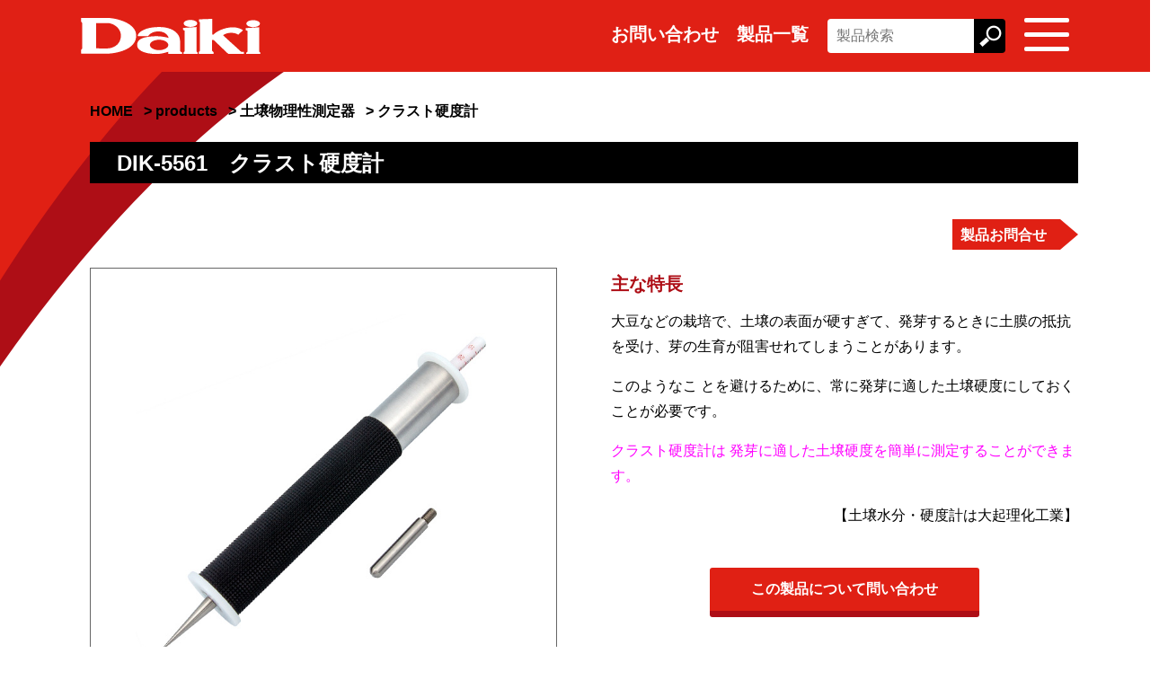

--- FILE ---
content_type: text/html; charset=UTF-8
request_url: https://www.daiki.co.jp/products/dik-5561/
body_size: 30329
content:
<!DOCTYPE html><html dir="ltr" lang="ja" prefix="og: https://ogp.me/ns#"><head>  <script async src="https://www.googletagmanager.com/gtag/js?id=G-NM036GT5S5"></script> <script>window.dataLayer = window.dataLayer || [];
    function gtag(){dataLayer.push(arguments);}
    gtag('js', new Date());

    gtag('config', 'G-NM036GT5S5');</script> <script id="MathJax-script" async src="https://cdn.jsdelivr.net/npm/mathjax@3/es5/tex-mml-chtml.js"></script> <meta charset="UTF-8"><meta http-equiv="x-ua-compatible" content="ie=edge"><meta name="viewport" content="width=device-width, viewport-fit=cover"><meta name="format-detection" content="telephone=no"><meta name="description" content="大起理化工業株式会社のクラスト硬度計を紹介しています。"><meta property="og:site_name" content="大起理化工業株式会社"><meta property="og:title" content="クラスト硬度計"><meta property="og:type" content="article"><meta property="og:url" content="https://www.daiki.co.jp/products/dik-5561/"><meta property="og:image" content=""><meta property="og:description" content="大起理化工業株式会社のクラスト硬度計を紹介しています。"><meta property="og:locale" content="ja_JP"><link rel="shortcut icon" type="image/vnd.microsoft.icon" href="https://www.daiki.co.jp/wp/wp-content/themes/daikirika/img/icons/favicon.ico"><link rel="icon" type="image/vnd.microsoft.icon" href="https://www.daiki.co.jp/wp/wp-content/themes/daikirika/img/icons/favicon.ico"><link rel="apple-touch-icon" sizes="180x180" href="https://www.daiki.co.jp/wp/wp-content/themes/daikirika/img/icons/apple-touch-icon-180x180.png"><link rel="icon" type="image/png" sizes="192x192" href="https://www.daiki.co.jp/wp/wp-content/themes/daikirika/img/icons/icon-192x192.png"><title>クラスト硬度計 - 土壌水分・硬度計は大起理化工業株式会社</title><meta name="description" content="DIK‑5561・クラスト硬度計は、コーンを土表面に押し込み、発芽に適した土壌硬度を現場で簡単・直読式に測定可能な装置です。約650gと携帯性にも優れています。大豆など農作物の発芽阻害対策や環境調査・土壌管理に最適。布ケース付き仕様で持ち運びやすく、安定した土壌物理測定を実現します。" /><meta name="robots" content="max-image-preview:large" /><link rel="canonical" href="https://www.daiki.co.jp/products/dik-5561/" /><meta name="generator" content="All in One SEO (AIOSEO) 4.9.3" /><meta property="og:locale" content="ja_JP" /><meta property="og:site_name" content="大起理化工業株式会社 - 土壌水分・硬度計は大起理化工業株式会社" /><meta property="og:type" content="article" /><meta property="og:title" content="クラスト硬度計 - 土壌水分・硬度計は大起理化工業株式会社" /><meta property="og:description" content="DIK‑5561・クラスト硬度計は、コーンを土表面に押し込み、発芽に適した土壌硬度を現場で簡単・直読式に測定可能な装置です。約650gと携帯性にも優れています。大豆など農作物の発芽阻害対策や環境調査・土壌管理に最適。布ケース付き仕様で持ち運びやすく、安定した土壌物理測定を実現します。" /><meta property="og:url" content="https://www.daiki.co.jp/products/dik-5561/" /><meta property="article:published_time" content="2021-03-17T10:03:25+00:00" /><meta property="article:modified_time" content="2025-08-12T05:48:48+00:00" /><meta property="article:publisher" content="https://www.facebook.com/DaikiRikaKogyo.Co.Ltd" /><meta name="twitter:card" content="summary" /><meta name="twitter:site" content="@DaikiRikaKogyo" /><meta name="twitter:title" content="クラスト硬度計 - 土壌水分・硬度計は大起理化工業株式会社" /><meta name="twitter:description" content="DIK‑5561・クラスト硬度計は、コーンを土表面に押し込み、発芽に適した土壌硬度を現場で簡単・直読式に測定可能な装置です。約650gと携帯性にも優れています。大豆など農作物の発芽阻害対策や環境調査・土壌管理に最適。布ケース付き仕様で持ち運びやすく、安定した土壌物理測定を実現します。" /><style media="all">img:is([sizes=auto i],[sizes^="auto," i]){contain-intrinsic-size:3000px 1500px}
img.wp-smiley,img.emoji{display:inline !important;border:none !important;box-shadow:none !important;height:1em !important;width:1em !important;margin:0 .07em !important;vertical-align:-.1em !important;background:0 0 !important;padding:0 !important}
:root{--wp-block-synced-color:#7a00df;--wp-block-synced-color--rgb:122,0,223;--wp-bound-block-color:var(--wp-block-synced-color);--wp-editor-canvas-background:#ddd;--wp-admin-theme-color:#007cba;--wp-admin-theme-color--rgb:0,124,186;--wp-admin-theme-color-darker-10:#006ba1;--wp-admin-theme-color-darker-10--rgb:0,107,160.5;--wp-admin-theme-color-darker-20:#005a87;--wp-admin-theme-color-darker-20--rgb:0,90,135;--wp-admin-border-width-focus:2px}@media (min-resolution:192dpi){:root{--wp-admin-border-width-focus:1.5px}}.wp-element-button{cursor:pointer}:root .has-very-light-gray-background-color{background-color:#eee}:root .has-very-dark-gray-background-color{background-color:#313131}:root .has-very-light-gray-color{color:#eee}:root .has-very-dark-gray-color{color:#313131}:root .has-vivid-green-cyan-to-vivid-cyan-blue-gradient-background{background:linear-gradient(135deg,#00d084,#0693e3)}:root .has-purple-crush-gradient-background{background:linear-gradient(135deg,#34e2e4,#4721fb 50%,#ab1dfe)}:root .has-hazy-dawn-gradient-background{background:linear-gradient(135deg,#faaca8,#dad0ec)}:root .has-subdued-olive-gradient-background{background:linear-gradient(135deg,#fafae1,#67a671)}:root .has-atomic-cream-gradient-background{background:linear-gradient(135deg,#fdd79a,#004a59)}:root .has-nightshade-gradient-background{background:linear-gradient(135deg,#330968,#31cdcf)}:root .has-midnight-gradient-background{background:linear-gradient(135deg,#020381,#2874fc)}:root{--wp--preset--font-size--normal:16px;--wp--preset--font-size--huge:42px}.has-regular-font-size{font-size:1em}.has-larger-font-size{font-size:2.625em}.has-normal-font-size{font-size:var(--wp--preset--font-size--normal)}.has-huge-font-size{font-size:var(--wp--preset--font-size--huge)}.has-text-align-center{text-align:center}.has-text-align-left{text-align:left}.has-text-align-right{text-align:right}.has-fit-text{white-space:nowrap!important}#end-resizable-editor-section{display:none}.aligncenter{clear:both}.items-justified-left{justify-content:flex-start}.items-justified-center{justify-content:center}.items-justified-right{justify-content:flex-end}.items-justified-space-between{justify-content:space-between}.screen-reader-text{border:0;clip-path:inset(50%);height:1px;margin:-1px;overflow:hidden;padding:0;position:absolute;width:1px;word-wrap:normal!important}.screen-reader-text:focus{background-color:#ddd;clip-path:none;color:#444;display:block;font-size:1em;height:auto;left:5px;line-height:normal;padding:15px 23px 14px;text-decoration:none;top:5px;width:auto;z-index:100000}html :where(.has-border-color){border-style:solid}html :where([style*=border-top-color]){border-top-style:solid}html :where([style*=border-right-color]){border-right-style:solid}html :where([style*=border-bottom-color]){border-bottom-style:solid}html :where([style*=border-left-color]){border-left-style:solid}html :where([style*=border-width]){border-style:solid}html :where([style*=border-top-width]){border-top-style:solid}html :where([style*=border-right-width]){border-right-style:solid}html :where([style*=border-bottom-width]){border-bottom-style:solid}html :where([style*=border-left-width]){border-left-style:solid}html :where(img[class*=wp-image-]){height:auto;max-width:100%}:where(figure){margin:0 0 1em}html :where(.is-position-sticky){--wp-admin--admin-bar--position-offset:var(--wp-admin--admin-bar--height,0px)}@media screen and (max-width:600px){html :where(.is-position-sticky){--wp-admin--admin-bar--position-offset:0px}}
:root{--wp--preset--aspect-ratio--square:1;--wp--preset--aspect-ratio--4-3:4/3;--wp--preset--aspect-ratio--3-4:3/4;--wp--preset--aspect-ratio--3-2:3/2;--wp--preset--aspect-ratio--2-3:2/3;--wp--preset--aspect-ratio--16-9:16/9;--wp--preset--aspect-ratio--9-16:9/16;--wp--preset--color--black:#000;--wp--preset--color--cyan-bluish-gray:#abb8c3;--wp--preset--color--white:#fff;--wp--preset--color--pale-pink:#f78da7;--wp--preset--color--vivid-red:#cf2e2e;--wp--preset--color--luminous-vivid-orange:#ff6900;--wp--preset--color--luminous-vivid-amber:#fcb900;--wp--preset--color--light-green-cyan:#7bdcb5;--wp--preset--color--vivid-green-cyan:#00d084;--wp--preset--color--pale-cyan-blue:#8ed1fc;--wp--preset--color--vivid-cyan-blue:#0693e3;--wp--preset--color--vivid-purple:#9b51e0;--wp--preset--gradient--vivid-cyan-blue-to-vivid-purple:linear-gradient(135deg,#0693e3 0%,#9b51e0 100%);--wp--preset--gradient--light-green-cyan-to-vivid-green-cyan:linear-gradient(135deg,#7adcb4 0%,#00d082 100%);--wp--preset--gradient--luminous-vivid-amber-to-luminous-vivid-orange:linear-gradient(135deg,#fcb900 0%,#ff6900 100%);--wp--preset--gradient--luminous-vivid-orange-to-vivid-red:linear-gradient(135deg,#ff6900 0%,#cf2e2e 100%);--wp--preset--gradient--very-light-gray-to-cyan-bluish-gray:linear-gradient(135deg,#eee 0%,#a9b8c3 100%);--wp--preset--gradient--cool-to-warm-spectrum:linear-gradient(135deg,#4aeadc 0%,#9778d1 20%,#cf2aba 40%,#ee2c82 60%,#fb6962 80%,#fef84c 100%);--wp--preset--gradient--blush-light-purple:linear-gradient(135deg,#ffceec 0%,#9896f0 100%);--wp--preset--gradient--blush-bordeaux:linear-gradient(135deg,#fecda5 0%,#fe2d2d 50%,#6b003e 100%);--wp--preset--gradient--luminous-dusk:linear-gradient(135deg,#ffcb70 0%,#c751c0 50%,#4158d0 100%);--wp--preset--gradient--pale-ocean:linear-gradient(135deg,#fff5cb 0%,#b6e3d4 50%,#33a7b5 100%);--wp--preset--gradient--electric-grass:linear-gradient(135deg,#caf880 0%,#71ce7e 100%);--wp--preset--gradient--midnight:linear-gradient(135deg,#020381 0%,#2874fc 100%);--wp--preset--font-size--small:13px;--wp--preset--font-size--medium:20px;--wp--preset--font-size--large:36px;--wp--preset--font-size--x-large:42px;--wp--preset--spacing--20:.44rem;--wp--preset--spacing--30:.67rem;--wp--preset--spacing--40:1rem;--wp--preset--spacing--50:1.5rem;--wp--preset--spacing--60:2.25rem;--wp--preset--spacing--70:3.38rem;--wp--preset--spacing--80:5.06rem;--wp--preset--shadow--natural:6px 6px 9px rgba(0,0,0,.2);--wp--preset--shadow--deep:12px 12px 50px rgba(0,0,0,.4);--wp--preset--shadow--sharp:6px 6px 0px rgba(0,0,0,.2);--wp--preset--shadow--outlined:6px 6px 0px -3px #fff,6px 6px #000;--wp--preset--shadow--crisp:6px 6px 0px #000}:where(.is-layout-flex){gap:.5em}:where(.is-layout-grid){gap:.5em}body .is-layout-flex{display:flex}.is-layout-flex{flex-wrap:wrap;align-items:center}.is-layout-flex>:is(*,div){margin:0}body .is-layout-grid{display:grid}.is-layout-grid>:is(*,div){margin:0}:where(.wp-block-columns.is-layout-flex){gap:2em}:where(.wp-block-columns.is-layout-grid){gap:2em}:where(.wp-block-post-template.is-layout-flex){gap:1.25em}:where(.wp-block-post-template.is-layout-grid){gap:1.25em}.has-black-color{color:var(--wp--preset--color--black) !important}.has-cyan-bluish-gray-color{color:var(--wp--preset--color--cyan-bluish-gray) !important}.has-white-color{color:var(--wp--preset--color--white) !important}.has-pale-pink-color{color:var(--wp--preset--color--pale-pink) !important}.has-vivid-red-color{color:var(--wp--preset--color--vivid-red) !important}.has-luminous-vivid-orange-color{color:var(--wp--preset--color--luminous-vivid-orange) !important}.has-luminous-vivid-amber-color{color:var(--wp--preset--color--luminous-vivid-amber) !important}.has-light-green-cyan-color{color:var(--wp--preset--color--light-green-cyan) !important}.has-vivid-green-cyan-color{color:var(--wp--preset--color--vivid-green-cyan) !important}.has-pale-cyan-blue-color{color:var(--wp--preset--color--pale-cyan-blue) !important}.has-vivid-cyan-blue-color{color:var(--wp--preset--color--vivid-cyan-blue) !important}.has-vivid-purple-color{color:var(--wp--preset--color--vivid-purple) !important}.has-black-background-color{background-color:var(--wp--preset--color--black) !important}.has-cyan-bluish-gray-background-color{background-color:var(--wp--preset--color--cyan-bluish-gray) !important}.has-white-background-color{background-color:var(--wp--preset--color--white) !important}.has-pale-pink-background-color{background-color:var(--wp--preset--color--pale-pink) !important}.has-vivid-red-background-color{background-color:var(--wp--preset--color--vivid-red) !important}.has-luminous-vivid-orange-background-color{background-color:var(--wp--preset--color--luminous-vivid-orange) !important}.has-luminous-vivid-amber-background-color{background-color:var(--wp--preset--color--luminous-vivid-amber) !important}.has-light-green-cyan-background-color{background-color:var(--wp--preset--color--light-green-cyan) !important}.has-vivid-green-cyan-background-color{background-color:var(--wp--preset--color--vivid-green-cyan) !important}.has-pale-cyan-blue-background-color{background-color:var(--wp--preset--color--pale-cyan-blue) !important}.has-vivid-cyan-blue-background-color{background-color:var(--wp--preset--color--vivid-cyan-blue) !important}.has-vivid-purple-background-color{background-color:var(--wp--preset--color--vivid-purple) !important}.has-black-border-color{border-color:var(--wp--preset--color--black) !important}.has-cyan-bluish-gray-border-color{border-color:var(--wp--preset--color--cyan-bluish-gray) !important}.has-white-border-color{border-color:var(--wp--preset--color--white) !important}.has-pale-pink-border-color{border-color:var(--wp--preset--color--pale-pink) !important}.has-vivid-red-border-color{border-color:var(--wp--preset--color--vivid-red) !important}.has-luminous-vivid-orange-border-color{border-color:var(--wp--preset--color--luminous-vivid-orange) !important}.has-luminous-vivid-amber-border-color{border-color:var(--wp--preset--color--luminous-vivid-amber) !important}.has-light-green-cyan-border-color{border-color:var(--wp--preset--color--light-green-cyan) !important}.has-vivid-green-cyan-border-color{border-color:var(--wp--preset--color--vivid-green-cyan) !important}.has-pale-cyan-blue-border-color{border-color:var(--wp--preset--color--pale-cyan-blue) !important}.has-vivid-cyan-blue-border-color{border-color:var(--wp--preset--color--vivid-cyan-blue) !important}.has-vivid-purple-border-color{border-color:var(--wp--preset--color--vivid-purple) !important}.has-vivid-cyan-blue-to-vivid-purple-gradient-background{background:var(--wp--preset--gradient--vivid-cyan-blue-to-vivid-purple) !important}.has-light-green-cyan-to-vivid-green-cyan-gradient-background{background:var(--wp--preset--gradient--light-green-cyan-to-vivid-green-cyan) !important}.has-luminous-vivid-amber-to-luminous-vivid-orange-gradient-background{background:var(--wp--preset--gradient--luminous-vivid-amber-to-luminous-vivid-orange) !important}.has-luminous-vivid-orange-to-vivid-red-gradient-background{background:var(--wp--preset--gradient--luminous-vivid-orange-to-vivid-red) !important}.has-very-light-gray-to-cyan-bluish-gray-gradient-background{background:var(--wp--preset--gradient--very-light-gray-to-cyan-bluish-gray) !important}.has-cool-to-warm-spectrum-gradient-background{background:var(--wp--preset--gradient--cool-to-warm-spectrum) !important}.has-blush-light-purple-gradient-background{background:var(--wp--preset--gradient--blush-light-purple) !important}.has-blush-bordeaux-gradient-background{background:var(--wp--preset--gradient--blush-bordeaux) !important}.has-luminous-dusk-gradient-background{background:var(--wp--preset--gradient--luminous-dusk) !important}.has-pale-ocean-gradient-background{background:var(--wp--preset--gradient--pale-ocean) !important}.has-electric-grass-gradient-background{background:var(--wp--preset--gradient--electric-grass) !important}.has-midnight-gradient-background{background:var(--wp--preset--gradient--midnight) !important}.has-small-font-size{font-size:var(--wp--preset--font-size--small) !important}.has-medium-font-size{font-size:var(--wp--preset--font-size--medium) !important}.has-large-font-size{font-size:var(--wp--preset--font-size--large) !important}.has-x-large-font-size{font-size:var(--wp--preset--font-size--x-large) !important}
/*! This file is auto-generated */
.wp-block-button__link{color:#fff;background-color:#32373c;border-radius:9999px;box-shadow:none;text-decoration:none;padding:calc(.667em + 2px) calc(1.333em + 2px);font-size:1.125em}.wp-block-file__button{background:#32373c;color:#fff;text-decoration:none}
.wpcf7 .screen-reader-response{position:absolute;overflow:hidden;clip:rect(1px,1px,1px,1px);clip-path:inset(50%);height:1px;width:1px;margin:-1px;padding:0;border:0;word-wrap:normal !important}.wpcf7 .hidden-fields-container{display:none}.wpcf7 form .wpcf7-response-output{margin:2em .5em 1em;padding:.2em 1em;border:2px solid #00a0d2}.wpcf7 form.init .wpcf7-response-output,.wpcf7 form.resetting .wpcf7-response-output,.wpcf7 form.submitting .wpcf7-response-output{display:none}.wpcf7 form.sent .wpcf7-response-output{border-color:#46b450}.wpcf7 form.failed .wpcf7-response-output,.wpcf7 form.aborted .wpcf7-response-output{border-color:#dc3232}.wpcf7 form.spam .wpcf7-response-output{border-color:#f56e28}.wpcf7 form.invalid .wpcf7-response-output,.wpcf7 form.unaccepted .wpcf7-response-output,.wpcf7 form.payment-required .wpcf7-response-output{border-color:#ffb900}.wpcf7-form-control-wrap{position:relative}.wpcf7-not-valid-tip{color:#dc3232;font-size:1em;font-weight:400;display:block}.use-floating-validation-tip .wpcf7-not-valid-tip{position:relative;top:-2ex;left:1em;z-index:100;border:1px solid #dc3232;background:#fff;padding:.2em .8em;width:24em}.wpcf7-list-item{display:inline-block;margin:0 0 0 1em}.wpcf7-list-item-label:before,.wpcf7-list-item-label:after{content:" "}.wpcf7-spinner{visibility:hidden;display:inline-block;background-color:#23282d;opacity:.75;width:24px;height:24px;border:none;border-radius:100%;padding:0;margin:0 24px;position:relative}form.submitting .wpcf7-spinner{visibility:visible}.wpcf7-spinner:before{content:'';position:absolute;background-color:#fbfbfc;top:4px;left:4px;width:6px;height:6px;border:none;border-radius:100%;transform-origin:8px 8px;animation-name:spin;animation-duration:1s;animation-timing-function:linear;animation-iteration-count:infinite}@media (prefers-reduced-motion:reduce){.wpcf7-spinner:before{animation-name:blink;animation-duration:2s}}@keyframes spin{from{transform:rotate(0deg)}to{transform:rotate(360deg)}}@keyframes blink{from{opacity:0}50%{opacity:1}to{opacity:0}}.wpcf7 [inert]{opacity:.5}.wpcf7 input[type=file]{cursor:pointer}.wpcf7 input[type=file]:disabled{cursor:default}.wpcf7 .wpcf7-submit:disabled{cursor:not-allowed}.wpcf7 input[type=url],.wpcf7 input[type=email],.wpcf7 input[type=tel]{direction:ltr}.wpcf7-reflection>output{display:list-item;list-style:none}.wpcf7-reflection>output[hidden]{display:none}
.grecaptcha-badge{visibility:hidden}a.btn_products{display:block;text-align:center;vertical-align:middle;text-decoration:none;width:300px;margin:auto;padding:1rem 4rem;font-weight:700;border-radius:.3rem;border-bottom:7px solid #ae0e16;background:#e02014;color:#fff}a.btn_products:hover{margin-top:6px;border-bottom:1px solid #ae0e16;color:#fff}
/*! normalize.css v7.0.0 | MIT License | github.com/necolas/normalize.css */
html{line-height:1.15;-ms-text-size-adjust:100%;-webkit-text-size-adjust:100%}body{margin:0}article,aside,footer,header,nav,section{display:block}h1{font-size:2em;margin:.67em 0}figcaption,figure,main{display:block}figure{margin:1em 40px}hr{box-sizing:content-box;height:0;overflow:visible}pre{font-family:monospace,monospace;font-size:1em}a{background-color:transparent;-webkit-text-decoration-skip:objects}abbr[title]{border-bottom:none;text-decoration:underline;text-decoration:underline dotted}b,strong{font-weight:inherit}b,strong{font-weight:bolder}code,kbd,samp{font-family:monospace,monospace;font-size:1em}dfn{font-style:italic}mark{background-color:#ff0;color:#000}small{font-size:80%}sub,sup{font-size:75%;line-height:0;position:relative;vertical-align:baseline}sub{bottom:-.25em}sup{top:-.5em}audio,video{display:inline-block}audio:not([controls]){display:none;height:0}img{border-style:none}svg:not(:root){overflow:hidden}button,input,optgroup,select,textarea{font-family:sans-serif;font-size:100%;line-height:1.15;margin:0}button,input{overflow:visible}button,select{text-transform:none}[type=reset],[type=submit],button,html [type=button]{-webkit-appearance:button}[type=button]::-moz-focus-inner,[type=reset]::-moz-focus-inner,[type=submit]::-moz-focus-inner,button::-moz-focus-inner{border-style:none;padding:0}[type=button]:-moz-focusring,[type=reset]:-moz-focusring,[type=submit]:-moz-focusring,button:-moz-focusring{outline:1px dotted ButtonText}fieldset{padding:.35em .75em .625em}legend{box-sizing:border-box;color:inherit;display:table;max-width:100%;padding:0;white-space:normal}progress{display:inline-block;vertical-align:baseline}textarea{overflow:auto}[type=checkbox],[type=radio]{box-sizing:border-box;padding:0}[type=number]::-webkit-inner-spin-button,[type=number]::-webkit-outer-spin-button{height:auto}[type=search]{-webkit-appearance:textfield;outline-offset:-2px}[type=search]::-webkit-search-cancel-button,[type=search]::-webkit-search-decoration{-webkit-appearance:none}::-webkit-file-upload-button{-webkit-appearance:button;font:inherit}details,menu{display:block}summary{display:list-item}canvas{display:inline-block}template{display:none}[hidden]{display:none}
@charset "utf-8";html,body,div,span,object,iframe,h1,h2,h3,h4,h5,h6,p,blockquote,pre,abbr,address,cite,code,del,dfn,em,img,ins,kbd,q,samp,small,strong,sub,sup,var,b,i,dl,dt,dd,ol,ul,li,fieldset,form,label,legend,table,caption,tbody,tfoot,thead,tr,th,td,article,aside,canvas,details,figcaption,figure,footer,header,hgroup,menu,nav,section,summary,time,mark,audio,video{margin:0;padding:0;border:0;outline:0;vertical-align:baseline}html{overflow-y:scroll}@media print{html,html body{*zoom:.65;}}body{font-size:62.5%;line-height:1;z-index:1}div,dl,dt,dd,ul,ol,li,h1,h2,h3,h4,h5,h6,pre,code,form,fieldset,legend,input,textarea,p,blockquote,th,td{margin:0;padding:0;font-size:1em;font-weight:400}article,aside,details,figcaption,figure,footer,header,hgroup,menu,nav,section,address{display:block;font-style:normal}nav ul{list-style:none}blockquote,q{quotes:none}blockquote:before,blockquote:after,q:before,q:after{content:'';content:none}a{margin:0;padding:0;font-size:100%;vertical-align:baseline;background:0 0}ins{background-color:#ff9;color:#000;text-decoration:none}mark{background-color:#ff9;color:#000;font-style:italic;font-weight:700}del{text-decoration:line-through}abbr[title],dfn[title]{border-bottom:1px dotted;cursor:help}table{border-collapse:collapse;border-spacing:0}hr{display:block;height:1px;border:0;border-top:1px solid #ccc;margin:1em 0;padding:0}input,select{vertical-align:middle}input[type=button],input[type=submit],button{-webkit-appearance:button}li{list-style:none}img{border:0;vertical-align:middle;-ms-interpolation-mode:bicubic}li img{vertical-align:middle}caption,th{text-align:left}q:before,q:after{content:''}abbr,acronym{border:0;font-variant:normal}input,textarea{margin:0;font-size:100%}label{cursor:pointer}table{border-collapse:collapse;border-spacing:0;font-size:100%}fieldset,img{border:0}img{max-width:100%;width:100%;height:auto;vertical-align:top}address,caption,cite,code,dfn,em,th,var{font-style:normal;font-weight:400}ol,ul{list-style:none}caption,th{text-align:left}h1,h2,h3,h4,h5,h6{font-size:100%;font-weight:400}q:after,q:before{content:''}a,input{outline:none}input[type=text],input[type=submit],input[type=button],textarea{border-radius:0;font-family:"ヒラギノ角ゴ Pro W3","Hiragino Kaku Gothic Pro",Osaka,"ＭＳ Ｐゴシック","MS PGothic",Arial,Helvetica,Verdana,sans-serif}input[type=button],input[type=submit]{-webkit-appearance:none;background:0 0;border:none;padding:0;cursor:pointer}abbr,acronym{border:0}*{-webkit-box-sizing:border-box;-moz-box-sizing:border-box;-ms-box-sizing:border-box;box-sizing:border-box}ul li{list-style:none}sup{vertical-align:text-top}sub{vertical-align:text-bottom}input,textarea,select,button{font-family:inherit;font-size:inherit;font-weight:inherit;box-sizing:border-box}textarea{overflow-x:hidden}legend{color:#000}table{border-collapse:collapse;border-spacing:0}.clearfix,#contents,.section{display:block;min-height:1%}.clearfix:after,#contents:after,.section:after{clear:both;content:".";display:block;height:0;visibility:hidden}* html .clearfix,* html #contents,* html .section{height:1%}img{max-width:100%;height:auto;width:auto}
@charset "UTF-8";
/*! HTML5 Boilerplate v6.0.1 | MIT License | https://html5boilerplate.com/ */
html{color:#222;font-size:1em;line-height:1.4}::-moz-selection,::selection{background:#b3d4fc;text-shadow:none}hr{display:block;height:1px;border:0;border-top:1px solid #ccc;margin:1em 0;padding:0}audio,canvas,iframe,img,svg,video{vertical-align:middle}fieldset{border:0;margin:0;padding:0}textarea{resize:vertical}.browserupgrade{margin:.2em 0;background:#ccc;color:#000;padding:.2em 0}html{font-size:62.5%}body{-webkit-text-size-adjust:100%;color:#454545;font-family:-apple-system,BlinkMacSystemFont,"Helvetica Neue","游ゴシック Medium","Yu Gothic Medium","ヒラギノ角ゴ ProN W3",Hiragino Kaku Gothic ProN,Arial,"メイリオ",Meiryo,sans-serif;font-size:16px;font-size:1.6rem;line-height:1.8}body *{box-sizing:border-box}body *:before,body *:after{box-sizing:border-box}a{color:#515151;text-decoration:none;opacity:1;transition:opacity .5s ease-in-out}a:hover{text-decoration:underline;opacity:.7}input[type=submit],input[type=reset],input[type=button]{border-radius:0;-webkit-box-sizing:content-box;-webkit-appearance:button;appearance:button;border:none;box-sizing:border-box;cursor:pointer;font-family:-apple-system,BlinkMacSystemFont,"Helvetica Neue","游ゴシック Medium","Yu Gothic Medium","ヒラギノ角ゴ ProN W3",Hiragino Kaku Gothic ProN,Arial,"メイリオ",Meiryo,sans-serif}button{border-radius:0;-webkit-box-sizing:content-box;-webkit-appearance:button;appearance:button;border:none;box-sizing:border-box;cursor:pointer}button::-webkit-search-decoration{display:none}button::focus{outline-offset:-2px}input[type=submit]::-webkit-search-decoration,input[type=reset]::-webkit-search-decoration,input[type=button]::-webkit-search-decoration{display:none}input[type=submit]::focus,input[type=reset]::focus,input[type=button]::focus{outline-offset:-2px}p:empty{margin:0}p:focus{outline:none}.content{width:1100px;margin:0 auto}.b{font-family:'Barlow Semi Condensed',-apple-system,BlinkMacSystemFont,"Helvetica Neue","游ゴシック Medium","Yu Gothic Medium","ヒラギノ角ゴ ProN W3",Hiragino Kaku Gothic ProN,Arial,"メイリオ",Meiryo,sans-serif;letter-spacing:2px}.m{font-family:'Noto Serif JP',serif;letter-spacing:8px}.search-box{box-sizing:border-box;position:relative;border:1px solid #999;padding:0;border-radius:5px;height:40px;width:300px;overflow:hidden}.search-box input[type=text]{border:none;width:265px;height:38px;padding:0 0 0 10px}.search-box input:focus{outline:0}.search-box input[type=submit]{cursor:pointer;border:none;color:#fff;position:absolute;width:35px;height:38px;right:0;top:0;background:url(//www.daiki.co.jp/wp/wp-content/themes/daikirika/css/../img/icon-search.png) center center no-repeat;background-size:30px;background-color:#e02014;outline:none}.btn-menu{position:absolute;top:20px;right:0;cursor:pointer;width:50px;height:37px;display:inline-block;transition:all .5s;box-sizing:border-box}.btn-menu>span{position:absolute;left:0;width:100%;height:5px;background-color:#fff;border-radius:4px;display:inline-block;transition:all .5s;box-sizing:border-box}.btn-menu>span:nth-of-type(1){top:0}.btn-menu>span:nth-of-type(2){top:16px}.btn-menu>span:nth-of-type(3){bottom:0}.btn-menu.active span:nth-of-type(1){-webkit-transform:translateY(16px) rotate(-45deg);transform:translateY(16px) rotate(-45deg)}.btn-menu.active span:nth-of-type(2){opacity:0}.btn-menu.active span:nth-of-type(3){-webkit-transform:translateY(-16px) rotate(45deg);transform:translateY(-16px) rotate(45deg)}.hidden{display:none !important}.visuallyhidden{border:0;clip:rect(0 0 0 0);-webkit-clip-path:inset(50%);clip-path:inset(50%);height:1px;margin:-1px;overflow:hidden;padding:0;position:absolute;width:1px;white-space:nowrap}.visuallyhidden.focusable:active,.visuallyhidden.focusable:focus{clip:auto;-webkit-clip-path:none;clip-path:none;height:auto;margin:0;overflow:visible;position:static;width:auto;white-space:inherit}.invisible{visibility:hidden}.clearfix:before{content:" ";display:table}.clearfix:after{content:" ";display:table;clear:both}@media screen and (min-width:815px){.sp-only{display:none !important}.mt0{margin-top:0 !important}.mt10{margin-top:10px !important}.mt20{margin-top:20px !important}.mt30{margin-top:30px !important}.mt45{margin-top:45px !important}.mt55{margin-top:55px !important}.mt120{margin-top:120px !important}.mt100{margin-top:100px !important}.pb500{padding-bottom:500px !important}#wrapper{position:relative;min-width:1300px;max-width:1920px;margin:0 auto;overflow:hidden}#wrapper img{max-width:100%;height:auto}#index-header{position:absolute;z-index:9998;top:0;left:0;width:100%;height:80px;background:#000}#index-header>div:nth-of-type(1){position:absolute;top:18px;right:140px;width:570px;display:flex;justify-content:space-around}#index-header>div:nth-of-type(1)>div:nth-of-type(1){width:300px;margin:0 25px 0 0}#index-header>div:nth-of-type(1)>div:nth-of-type(1) img{width:300px}#index-header>div:nth-of-type(1)>div:nth-of-type(2){width:245px}#index-header>div:nth-of-type(1)>div:nth-of-type(2)>ul{display:flex}#index-header>div:nth-of-type(1)>div:nth-of-type(2)>ul>li{height:42px;margin:0 5px 0 0}#index-header>div:nth-of-type(1)>div:nth-of-type(2)>ul>li img{height:42px}#index-header>div:nth-of-type(1)>div:nth-of-type(2)>ul>li:nth-of-type(5){margin:0}header{position:fixed;z-index:99999;top:0;left:0;width:100%;height:80px;background:#000}header>div:nth-of-type(1){position:relative;width:1100px;height:80px;margin:0 auto;padding:20px 0 0;text-align:left}header>div:nth-of-type(1)>h1{width:200px}header>div:nth-of-type(1)>h1>a{display:block;width:200px}header>div:nth-of-type(1)>h1>a>img{display:block;width:200px}header>div:nth-of-type(2){display:none;position:absolute;top:80px;left:0;width:100%;margin:0 auto;padding:30px 0;text-align:left;background-color:rgba(0,0,0,.8)}header>div:nth-of-type(2)>nav{position:relative;width:1100px;margin:0 auto;display:flex;text-align:left}header>div:nth-of-type(2)>nav>div{position:absolute;top:0;right:0;width:300px}header>div:nth-of-type(2)>nav>ul{list-style:none;width:220px;margin:0 50px 0 0;padding:0}header>div:nth-of-type(2)>nav>ul>li{margin:0 0 7px;padding:10px 0 5px;border-top:1px dashed #fff}header>div:nth-of-type(2)>nav>ul>li>a{font-size:1.8rem;color:#fff;text-decoration:none}header>div:nth-of-type(2)>nav>ul>li>ul{list-style:none;margin:0 0 0 10px;padding:0}header>div:nth-of-type(2)>nav>ul>li>ul>li{margin:0 0 7px}header>div:nth-of-type(2)>nav>ul>li>ul>li>a{font-size:1.8rem;color:#fff;text-decoration:none}header>div:nth-of-type(2)>nav>ul>li>ul>li>a:before{content:'・'}header>div:nth-of-type(2)>nav>ul>li:last-of-type{border-bottom:1px dashed #fff}header>div:nth-of-type(2)>nav:nth-of-type(3){margin:0}header.index-header-fix{display:none}#sticky{display:none;position:absolute;bottom:570px;right:0;width:58px;height:58px}#sticky>a{display:block;width:58px}#sticky>a>img{display:block;width:58px}#sticky.fixed{position:fixed;bottom:0}#mv{position:relative}#mv>img{position:absolute;z-index:9999;top:315px;left:0;right:0;margin:auto;width:482px}#mv>a{position:absolute;z-index:9999;top:630px;left:0;right:0;margin:auto;display:block;width:238px}#mv .slick-track>div{height:800px;margin:0;background-position:center bottom;background-repeat:no-repeat;background-size:cover}#mv .slick-track>div:nth-of-type(1){background-image:url(//www.daiki.co.jp/wp/wp-content/themes/daikirika/css/../img/mv-01.jpg)}#mv .slick-track>div:nth-of-type(2){background-image:url(//www.daiki.co.jp/wp/wp-content/themes/daikirika/css/../img/mv-02.jpg)}#mv .slick-track>div:nth-of-type(3){background-image:url(//www.daiki.co.jp/wp/wp-content/themes/daikirika/css/../img/mv-03.jpg)}#mv>p{position:absolute;z-index:9999;bottom:0;left:0;width:100%;height:60px;padding:17px 0 0;font-size:1.6rem;color:#fff;text-align:center;background:#000}#mv-menu{position:absolute;z-index:9999;top:0;left:0;height:800px}#mv-menu>img{height:800px}#mv-menu>a{position:absolute;top:20px;left:40px;display:block;width:200px}#mv-menu>a>img{display:block;width:200px}#mv-menu>nav{position:absolute;top:100px;left:40px;width:200px;text-align:left}#mv-menu>nav>ul{list-style:none;margin:0}#mv-menu>nav>ul>li{margin:0 0 10px}#mv-menu>nav>ul>li>a{display:block;font-size:2rem;font-weight:600;color:#fff;text-decoration:none}#content.toppage{margin-top:60px}#content.toppage h2{margin:0 auto;font-size:3.6rem;font-weight:600;line-height:1;text-align:center;color:#000}#content.toppage>section{position:relative;margin-top:60px}#content.toppage>section>.content{position:relative}#content.sub-page{padding:110px 0 0;color:#000;background:url(//www.daiki.co.jp/wp/wp-content/themes/daikirika/css/../img/sub-page-bg.png) top left no-repeat;background-size:810px}#content.sub-page h2{width:100%;margin:0 auto;padding:12px 0 10px 30px;font-size:2.4rem;font-weight:600;line-height:1;text-align:center;color:#fff;text-align:left;background-color:#000}.products-btn{text-align:center}.products-btn>a{display:block;width:700px;margin:0 auto}#news{width:1090px;margin:0 auto}#news ul{list-style:none;margin:20px 0 0}#news ul li{display:flex;padding-top:15px;padding-bottom:15px;border-top:dashed 1px #ddd}#news ul li:last-child{border-bottom:dashed 1px #ddd}#news ul li>p{margin:0}#news ul li>p:nth-child(1){min-width:150px;padding-left:10px;font-weight:600;white-space:nowrap}#news ul li>p:nth-child(2){flex:1;padding-right:10px}.to-list{position:absolute;right:40px;top:0}.to-list a{display:block;width:135px;height:34px;background-color:#e02014;color:#fff;font-weight:700;text-align:right;padding:10px 15px 0 0;line-height:1}.to-list a:before{position:absolute;top:0;right:-20px;content:'';width:0;height:0;border-style:solid;border-width:17px 0 17px 20px;border-color:transparent transparent transparent #e02014}.to-list a:hover{text-decoration:none}.to-list02{position:absolute;left:0;top:25px}.to-list02 a{position:relative;z-index:2;display:inline-block;width:100px;height:34px;background-color:#e02014;color:#fff;font-weight:700;text-align:right;padding:10px 15px 0 0;line-height:1}.to-list02 a:before{position:absolute;top:0;right:-20px;content:'';width:0;height:0;border-style:solid;border-width:17px 0 17px 20px;border-color:transparent transparent transparent #e02014}.to-list02 a:hover{text-decoration:none}.to-list02 a:nth-of-type(2){z-index:1;width:110px;background-color:#000}.to-list02 a:nth-of-type(2):before{border-color:transparent transparent transparent #000}.to-list02 a:nth-of-type(2):after{position:absolute;top:0;left:0;content:'';width:0;height:0;border-style:solid;border-width:17px 0 17px 20px;border-color:transparent transparent transparent #eaeaea}#topics{width:1099px;margin:0 auto}#topics ul{list-style:none;display:flex;flex-wrap:wrap;justify-content:flex-start;margin:20px 0 0;padding:0}#topics ul li{width:265px;margin-top:15px;margin-right:13px;border:solid 1px #ddd;background-color:#eaeaea}#topics ul li:nth-child(4n){margin-right:0}#topics ul li a img{display:block;margin:0 auto;transition:all .5s ease-in-out;opacity:.8}#topics ul li a:hover{text-decoration:none}#topics ul li a:hover img{transform:scale(1.2);opacity:1}#topics ul li a>div{height:140px;background-color:#fff;overflow:hidden}#topics ul li a>p:nth-of-type(1){margin:15px 0 0;padding:0 20px;font-size:1.4rem;color:#666}#topics ul li a>p:nth-of-type(2){margin:5px 0 0;padding:0 20px 20px}#category{width:100%;margin:0 auto;background:url(//www.daiki.co.jp/wp/wp-content/themes/daikirika/css/../img/category-bg.jpg) top center no-repeat;background-size:cover}#category .content{padding:20px 0 40px}#category .content h2{padding:0 100px 0 0;text-align:right;color:#fff}#category ul{width:1100px;list-style:none;display:flex;flex-wrap:wrap;justify-content:flex-start;margin:10px 0 0;padding:0}#category ul li{width:360px;height:190px;margin-top:10px;margin-right:10px}#category ul li:nth-child(3n){margin-right:0}#category ul li a{position:relative;display:block;width:360px;height:100%;overflow:hidden;background-color:#fff;border:solid 1px #666}#category ul li a img{display:block;margin:0 auto;transition:all .5s ease-in-out;opacity:.8}#category ul li a p{position:absolute;left:0;bottom:0;width:360px;height:40px;padding:2px 0 0;font-size:2rem;color:#fff;text-align:center;background-color:rgba(0,0,0,.6)}#category ul li a p.txt{bottom:45px}#category ul li:hover{text-decoration:none}#category ul li:hover img{transform:scale(1.2);opacity:1}#links{width:1099px;margin:0 auto 100px auto}#links>div{text-align:center}#links>div>ul{list-style:none;display:flex;flex-wrap:wrap;justify-content:flex-start;margin:20px 0 0;padding:0}#links>div>ul>li{width:265px;margin-top:15px;margin-right:13px}#links>div>ul>li:nth-child(4n){margin-right:0}#links>div>ul>li>a{display:block;position:relative}#links>div>ul>li>a:hover{text-decoration:none;opacity:1}#links>div>ul>li>a:hover img{transform:scale(1.2);opacity:1}#links>div>ul>li>a>h3{margin:10px 0 0;line-height:1.4}#links>div>ul>li>a>div{width:265px;height:120px;overflow:hidden}#links>div>ul>li>a>div>img{transition:all .5s ease-in-out;opacity:.8}#footer{width:100%;height:570px;margin:0 auto;padding:20px 0 0;background:url(//www.daiki.co.jp/wp/wp-content/themes/daikirika/css/../img/footer-bg.jpg) top center no-repeat;background-size:cover}#footer>div{position:relative}#footer>div>h2{width:200px}#footer>div>h2 img{width:200px}#footer>div>div:nth-of-type(1){position:absolute;top:0;right:0;width:570px;display:flex;justify-content:space-around}#footer>div>div:nth-of-type(1)>div:nth-of-type(1){width:300px;margin:0 25px 0 0}#footer>div>div:nth-of-type(1)>div:nth-of-type(1) img{width:300px}#footer>div>div:nth-of-type(1)>div:nth-of-type(2){width:245px}#footer>div>div:nth-of-type(1)>div:nth-of-type(2)>ul{display:flex;justify-content:space-around}#footer>div>div:nth-of-type(1)>div:nth-of-type(2)>ul>li{height:42px;margin:0 5px 0 0}#footer>div>div:nth-of-type(1)>div:nth-of-type(2)>ul>li img{height:42px}#footer>div>div:nth-of-type(1)>div:nth-of-type(2)>ul>li:nth-of-type(5){margin:0}#footer>div>div:nth-of-type(2){display:flex;margin:40px 0 0;text-align:left}#footer>div>div:nth-of-type(2)>div:nth-of-type(1){width:540px;margin:0;padding:0 0 0 130px;color:#fff}#footer>div>div:nth-of-type(2)>div:nth-of-type(1)>p>span{display:inline-block}#footer>div>div:nth-of-type(2)>div:nth-of-type(1)>p:nth-of-type(5){margin:30px 0 0}#footer>div>div:nth-of-type(2)>div:nth-of-type(2){width:570px;margin:0}#footer>div>div:nth-of-type(2)>div:nth-of-type(2)>nav{display:flex;text-align:left}#footer>div>div:nth-of-type(2)>div:nth-of-type(2)>nav>ul{list-style:none;width:220px;margin:0 60px 0 0;padding:0}#footer>div>div:nth-of-type(2)>div:nth-of-type(2)>nav>ul>li{margin:0 0 7px;padding:0 0 5px;border-bottom:1px dashed #fff}#footer>div>div:nth-of-type(2)>div:nth-of-type(2)>nav>ul>li>a{font-size:1.8rem;color:#fff;text-decoration:none}#footer>div>div:nth-of-type(2)>div:nth-of-type(2)>nav>ul>li>ul{list-style:none;margin:0 0 0 10px;padding:0}#footer>div>div:nth-of-type(2)>div:nth-of-type(2)>nav>ul>li>ul>li{margin:0}#footer>div>div:nth-of-type(2)>div:nth-of-type(2)>nav>ul>li>ul>li>a{font-size:1.8rem;color:#fff;text-decoration:none}#footer>div>div:nth-of-type(2)>div:nth-of-type(2)>nav>ul>li>ul>li>a:before{content:'・'}#footer>div>div:nth-of-type(2)>div:nth-of-type(2)>nav>ul:nth-of-type(2){margin:0;width:220px}#footer>div>p{margin:20px 0 0;font-size:1.4rem;color:#eaeaea;text-align:center}#pankuzu{width:1100px;margin:0 auto 20px auto;font-size:1.6rem;font-weight:700;color:#000}#pankuzu>a{margin:0 8px 0 0;color:#000;text-decoration:none}#pankuzu>span{margin:0 8px 0 0}.products{width:1100px;margin:0 auto;padding:0 0 150px}.products>p{margin:60px 0 0;font-size:2rem;font-weight:600}.products>p:nth-of-type(2){margin:80px 0 0}.products>ul{list-style:none;display:flex;flex-wrap:wrap;justify-content:flex-start;margin:20px 0 0;padding:0}.products>ul>li{width:260px;margin:0 20px 20px 0;padding:10px 0 30px;border:solid 1px #ddd;background-color:#fff}.products>ul>li:nth-child(4n){margin:0 0 20px}.products>ul>li a img{display:block;width:220px;margin:0 auto;transition:all .5s ease-in-out;opacity:.8}.products>ul>li a:hover{text-decoration:none}.products>ul>li a:hover img{transform:scale(1.1);opacity:1}.products>ul>li a>p.txt01{margin:20px 0 0;padding:0 20px;font-size:1.8rem;font-weight:600}.products>ul>li a>p.txt02{margin:0;padding:0 20px}.products-single{width:1100px;margin:0 auto;padding:0 0 150px}.products-single>div{margin:100px 0 0;display:flex;flex-wrap:wrap;font-size:1.6rem}.products-single>div>div:nth-of-type(1){width:520px;margin:0 60px 0 0}.products-single>div>div:nth-of-type(1)>div{padding:50px;background-color:#fff;border:#666 1px solid}.products-single>div>div:nth-of-type(2){width:520px;margin:0}.products-single p{margin:10px 0 0;font-size:1.6rem;line-height:180%}.products-single p.title{margin:0;font-size:2rem;font-weight:600;color:#ae0e16}.products-single p.kishu>span{display:inline-block;vertical-align:top}.products-single p.kishu>span:nth-of-type(1){width:70px}.products-single p.to-pdf{margin:40px 0 0;text-align:right}.products-single p.to-pdf a{position:relative;z-index:2;display:inline-block;width:120px;height:34px;margin:0 20px 0 0;background-color:#e02014;color:#fff;font-weight:700;text-align:right;padding:10px 15px 0 0;line-height:1}.products-single p.to-pdf a:before{position:absolute;top:0;right:-20px;content:'';width:0;height:0;border-style:solid;border-width:17px 0 17px 20px;border-color:transparent transparent transparent #e02014}.products-single p.to-pdf a:hover{text-decoration:none}.products-single p.to-pdf a:nth-of-type(2){z-index:1;width:110px;background-color:#000}.products-single p.to-pdf a:nth-of-type(2):before{border-color:transparent transparent transparent #000}.products-single p.to-pdf a:nth-of-type(2):after{position:absolute;top:0;left:0;content:'';width:0;height:0;border-style:solid;border-width:17px 0 17px 20px;border-color:transparent transparent transparent #eaeaea}.products-single table{width:520px;margin:10px 0 0}.products-single table tr{background-color:#fff;border-bottom:#707070 1px solid}.products-single table tr:nth-of-type(1){border-bottom:none}.products-single table tr:nth-of-type(2n-1){background-color:#f2f2f2}.products-single table tr th{padding:10px 0 10px 15px;font-size:1.6rem;font-weight:600;background-color:#d0d0d0}.products-single table tr td{padding:10px 0 10px 15px;font-size:1.6rem;border-right:#707070 1px solid}.products-single table tr td:nth-of-type(1){width:170px}.products-single table tr td:nth-of-type(2){border-right:none}.products-single img{width:100%}.products-single img.logo{width:360px;margin-top:30px}.products-no{width:1100px;margin:0 auto;padding:0 0 150px}.products-no>table{width:1100px;margin:50px 0 0}.products-no>table tr{background-color:#fff;border-bottom:#707070 1px solid}.products-no>table tr:nth-of-type(1){border-bottom:none}.products-no>table tr:nth-of-type(2n-1){background-color:#f2f2f2}.products-no>table tr th{padding:10px 0 10px 15px;font-size:1.6rem;font-weight:600;background-color:#d0d0d0;border-right:#707070 1px solid}.products-no>table tr th:nth-of-type(1){width:120px}.products-no>table tr th:nth-of-type(2){width:350px}.products-no>table tr th:nth-of-type(3){width:260px}.products-no>table tr th:nth-of-type(4){width:190px}.products-no>table tr th:nth-of-type(5){border-right:none}.products-no>table tr td{padding:10px 0 10px 15px;font-size:1.6rem;border-right:#707070 1px solid}.products-no>table tr td:nth-of-type(5){border-right:none}.demo{width:1100px;margin:0 auto;padding:0 0 150px}.demo>div{margin:70px 0 0;display:flex;flex-wrap:wrap;font-size:1.6rem}.demo>div>div:nth-of-type(1){padding:50px 0 0;width:520px;margin:0 60px 0 0}.demo>div>div:nth-of-type(2){width:520px;margin:0}.demo p.title{font-size:2rem;font-weight:600;color:#ae0e16}.demo p.mt70{margin-top:70px}.demo p.mt20{margin-top:20px}.demo span.line{display:block;width:100%;margin:10px 0;border-top:#666 1px dashed}.demo table{width:520px;margin:10px 0 0}.demo table tr{background-color:#fff;border-bottom:#707070 1px solid}.demo table tr:nth-of-type(1){border-bottom:none}.demo table tr:nth-of-type(2n-1){background-color:#f2f2f2}.demo table tr th{padding:10px 0 10px 15px;font-size:1.6rem;font-weight:600;background-color:#d0d0d0;border-right:#707070 1px solid}.demo table tr th:nth-of-type(1){width:130px}.demo table tr th:nth-of-type(2){width:340px}.demo table tr th:nth-of-type(3){width:50px;border-right:none}.demo table tr td{padding:10px 0 10px 15px;font-size:1.6rem;border-right:#707070 1px solid}.demo table tr td:nth-of-type(3){padding:10px 0;text-align:center;border-right:none}.products-no-history{width:1100px;margin:0 auto;padding:0 0 150px}.products-no-history>p:nth-of-type(1){margin:40px 0 0;font-size:1.6rem;line-height:220%}.products-no-history>p.title{margin:40px 0 0;font-size:2rem;font-weight:600;color:#ae0e16}.products-no-history>table{width:1100px;margin:20px 0 0}.products-no-history>table tr{background-color:#fff;border-bottom:#707070 1px solid}.products-no-history>table tr:nth-of-type(1){border-bottom:none}.products-no-history>table tr:nth-of-type(2n-1){background-color:#f2f2f2}.products-no-history>table tr th{padding:10px 0 10px 15px;font-size:1.6rem;font-weight:600;background-color:#d0d0d0;border-right:#707070 1px solid}.products-no-history>table tr th:nth-of-type(1){width:120px}.products-no-history>table tr th:nth-of-type(2){width:120px}.products-no-history>table tr th:nth-of-type(3){width:490px}.products-no-history>table tr th:nth-of-type(4){width:370px;border-right:none}.products-no-history>table tr td{padding:10px 0 10px 15px;font-size:1.6rem;border-right:#707070 1px solid}.products-no-history>table tr td:nth-of-type(4){border-right:none}.products-search{width:1100px;margin:0 auto;padding:0 0 150px}.products-search>div{width:1100px;height:270px;margin:0 auto 140px auto;padding:50px 0 0;font-size:1.8rem;text-align:center;background-color:#f2f2f2}.products-search>div>form>div{display:flex;flex-wrap:wrap;padding:0 40px}.products-search>div>form>div>p{width:510px}.products-search>div>form>div>p>select{width:300px;height:40px;margin:0 0 0 40px;padding:0 0 0 10px;font-size:16px;border:#666 1px solid;border-radius:5px;outline:none}.products-search>div>form>div>p>input{width:300px;height:40px;margin:0 0 0 40px;padding:0 0 0 10px;font-size:16px;border:#666 1px solid;border-radius:5px;outline:none}.products-search>div>form>input{cursor:pointer;border:none;color:#fff;width:200px;height:40px;margin:70px auto 0 auto;background:url(//www.daiki.co.jp/wp/wp-content/themes/daikirika/css/../img/icon-search.png) center right 10px no-repeat;background-size:30px;background-color:#e02014;border-radius:5px;outline:none}.products-search>ul{list-style:none;display:flex;flex-wrap:wrap;justify-content:flex-start;margin:20px 0 0;padding:0}.products-search>ul>li{width:260px;margin:0 20px 20px 0;padding:10px 20px 30px;border:solid 1px #ddd;background-color:#fff}.products-search>ul>li:nth-child(4n){margin:0 0 20px}.products-search>ul>li a img{display:block;width:220px;margin:0 auto;transition:all .5s ease-in-out;opacity:.8}.products-search>ul>li a:hover{text-decoration:none}.products-search>ul>li a:hover img{transform:scale(1.1);opacity:1}.products-search>ul>li a>p.title{display:inline-block;margin:20px 0 0;padding:5px 10px;font-size:1.5rem;font-weight:600;color:#fff;background-color:#e02014}.products-search>ul>li a>p.txt01{margin:10px 0 0;font-size:1.8rem;font-weight:600;text-align:left}.products-search>ul>li a>p.txt02{margin:0;text-align:left}.company{width:1100px;margin:0 auto;padding:0 0 150px}.company>img{display:block;width:482px;margin:100px auto 0 auto}.company>p{margin-top:80px;font-size:2rem}.company>p>span{font-weight:600;color:#ae0e16}.company>ul{width:1100px;margin:50px auto 0 auto;display:flex;flex-wrap:wrap}.company>ul>li{width:350px;margin:0 25px 0 0;padding:20px 20px 0;border:#666 1px solid}.company>ul>li>img{display:block;width:307px;margin:20px auto 0 auto}.company>ul>li>p:nth-of-type(1){margin:0 0 10px;font-size:2rem;font-weight:600;color:#ae0e16}.company>ul>li:nth-of-type(2)>img{width:214px;margin-top:90px}.company>ul>li:nth-of-type(3){margin:0}.company>ul>li:nth-of-type(3)>img{width:242px;margin:0 auto}.company>div{width:1100px;margin:50px auto 0 auto;display:flex;flex-wrap:wrap}.company>div>div{width:520px;margin:0 60px 0 0}.company>div>div:nth-of-type(2){margin:0}.company>div>ul{width:520px;margin:0 60px 0 0;border-top:#666 1px dashed}.company>div>ul>li{padding:15px 10px;border-bottom:#666 1px dashed}.company>div>ul:nth-of-type(2){margin:0}.company table{width:100%;border-top:#666 1px dashed}.company table tr{border-bottom:#666 1px dashed}.company table tr th{width:150px;padding:15px 10px}.company table tr td{padding:15px 0}.company table tr td a{display:block;margin:10px 0;color:#ae0e16;text-decoration:underline}.company table tr td a.map{margin:0;font-weight:600}.company table tr td a.link{margin:0}.company table tr td span.no-link{display:block;margin:10px 0;color:#ae0e16}.company table tr td span.tel{display:inline-block;margin:0 15px 0 0}.company table.table02 th{width:160px}.company .kobaton{margin:40px 0 0;text-align:right}.company .kobaton img{width:150px;margin:0 15px 0 0}.company .kobaton p{margin-top:5px;font-size:1.4rem}.dealer{padding:0 0 150px}.dealer img{display:block;width:1100px;margin:70px auto 0 auto}.dealer-detail{width:1100px;margin:0 auto;padding:0 0 150px}.dealer-detail>div{width:1100px;margin:100px auto 0 auto;display:flex;flex-wrap:wrap}.dealer-detail>div>table{width:520px;margin:0 60px 0 0}.dealer-detail>div>table tr{background-color:#fff;border-bottom:#707070 1px solid}.dealer-detail>div>table tr:nth-of-type(1){border-bottom:none}.dealer-detail>div>table tr:nth-of-type(2n-1){background-color:#f2f2f2}.dealer-detail>div>table tr th{padding:10px 0 10px 15px;font-size:1.6rem;font-weight:600;background-color:#d0d0d0}.dealer-detail>div>table tr td{height:210px;padding:0 0 0 15px;vertical-align:middle}.dealer-detail>div>table tr td:nth-of-type(1){width:110px}.dealer-detail>div>table tr td p{font-size:1.6rem}.dealer-detail>div>table tr td p span{display:inline-block;margin:0 0 0 5px}.dealer-detail>div>table tr td p a.hp{color:#ae0e16;margin:0 0 0 5px}.dealer-detail>div>table tr td p:nth-of-type(1){font-weight:600}.dealer-detail>div>table tr td:nth-of-type(1){border-right:#707070 1px solid}.dealer-detail>div>table:nth-of-type(2){margin:0}.area{width:1100px;margin:0 auto;padding:0 0 150px}.area>div{width:1100px;margin:100px auto 0 auto;display:flex;flex-wrap:wrap}.area>div>div{width:520px;margin:0 60px 0 0}.area>div>div:nth-of-type(1){background-color:#fff}.area>div>div:nth-of-type(1) img{display:block;width:520px}.area>div>div:nth-of-type(2){margin:0}.area>div>div:nth-of-type(2)>p{font-size:1.8rem}.area>div>div:nth-of-type(2)>div{margin:40px 0 0}.area>div>div:nth-of-type(2)>div p:nth-of-type(1){font-size:2rem;font-weight:600;color:#ae0e16}.area>div>div:nth-of-type(2)>div p:nth-of-type(2){margin:5px 0 0;font-size:1.6rem;font-weight:600}.area>div>div:nth-of-type(2)>div p:nth-of-type(2) span{display:inline-block}.area>div>div:nth-of-type(2)>div p:nth-of-type(2) span:nth-of-type(1){margin:0 0 0 3px}.area>div>div:nth-of-type(2)>div p:nth-of-type(2) span:nth-of-type(2){margin:0 5px}.area>div>div:nth-of-type(2)>div p:nth-of-type(3){margin:20px 0 0;font-size:1.8rem;color:#ae0e16}.area>div>div:nth-of-type(2)>div p:nth-of-type(4){margin:5px 0 0;font-size:1.6rem;line-height:220%}.area>div>div:nth-of-type(2)>div>span{margin:10px 0 0;display:block;border-top:1px dashed #666}.area>a{display:block;width:500px;height:70px;margin:60px auto 0 auto;padding:25px 0 0;font-size:2rem;font-weight:600;color:#fff;text-align:center;text-decoration:none;line-height:1;background-color:#ae0e16;border-radius:5px}.news{width:1100px;margin:0 auto;padding:0 0 150px}.news>ul{width:1100px;margin:100px auto 0 auto}.news>ul>li{width:1100px;margin:0 auto;border-bottom:#666 1px dashed}.news>ul>li>a{display:table;position:relative;display:block;padding:20px 0;font-size:1.8rem;color:#000;text-decoration:none}.news>ul>li>a>div:nth-of-type(1){width:150px;display:table-cell;vertical-align:top}.news>ul>li>a>div:nth-of-type(1)>img{display:block;width:150px}.news>ul>li>a>div:nth-of-type(2){display:table-cell;padding:0 0 0 20px;vertical-align:top}.news>ul>li>a>div:nth-of-type(2)>p:nth-of-type(1){font-size:1.6rem;line-height:100%}.news>ul>li>a>div:nth-of-type(2)>p:nth-of-type(1)>span:nth-of-type(2){display:inline-block;margin:5px 0 10px 15px;padding:4px 10px 2px;color:#fff;background-color:#e02014}.news>ul>li>a>div:nth-of-type(2)>p:nth-of-type(1)>span:nth-of-type(2).color02{background-color:#666}.news>ul>li:nth-of-type(1){border-top:#666 1px dashed}.news>div{margin:80px auto 0 auto;text-align:center}.news>div>a,.news>div span{display:inline-block;width:25px;height:25px;margin:0 5px;padding:5px 0 0;font-size:1.6rem;font-weight:600;color:#fff;line-height:100%;background-color:#000;vertical-align:top}.news>div>a.prev,.news>div span.prev{width:0;height:0;margin:5px 10px 0 0;padding:0;border-style:solid;border-width:9px 10px 9px 0;border-color:transparent #000 transparent transparent;background-color:transparent}.news>div>a.next,.news>div span.next{width:0;height:0;margin:5px 0 0 10px;padding:0;border-style:solid;border-width:9px 0 9px 10px;border-color:transparent transparent transparent #000;background-color:transparent}.news>div>span{background-color:#e02014}.news-single{width:1100px;margin:0 auto;padding:0 0 150px}.news-single .hiduke{width:900px;margin:70px auto 0 auto;padding:0 0 10px;border-bottom:#666 1px dashed}.news-single .hiduke>span{display:inline-block}.news-single .hiduke>span:nth-of-type(1){margin:0 20px 0 0}.news-single .hiduke>span:nth-of-type(2){padding:5px 10px 3px;font-size:1.6rem;font-weight:600;color:#fff;line-height:100%;background-color:#e02014}.news-single .detail{width:900px;min-height:500px;margin:50px auto 0 auto}.news-single .detail img{width:100%;margin:20px 0}.news-single .detail .iframe-wrap{position:relative;width:100%;height:0;margin:20px 0;padding-bottom:56.25%;overflow:hidden;margin-bottom:50px}.news-single .detail .iframe-wrap iframe{width:100%;height:100%;position:absolute;top:0;left:0}.news-single .btn{position:relative;width:900px;margin:140px auto 0 auto}.news-single .btn a.prev{position:absolute;top:0;left:0;width:156px}.news-single .btn a.next{position:absolute;top:0;right:0;width:156px}.news-single .btn a.back{display:block;width:240px;height:34px;margin:0 auto;padding:10px 0 0;font-size:1.6rem;font-weight:600;color:#fff;line-height:100%;text-align:center;background-color:#000}.news-single .btn a.back:hover{text-decoration:none}.catalog{width:1100px;margin:0 auto;padding:0 0 150px}.catalog>div:nth-of-type(1){margin:30px 0 0;display:flex;flex-wrap:wrap}.catalog>div:nth-of-type(1)>p:nth-of-type(1){width:800px;line-height:220%}.catalog>div:nth-of-type(1)>p:nth-of-type(1) a{color:#ae0e16}.catalog>div:nth-of-type(1)>p:nth-of-type(2){width:300px;padding:20px 0 0;text-align:right}.catalog>div:nth-of-type(1)>p:nth-of-type(2) img{display:inline-block;width:88px;margin:-2px 10px 0}.catalog>div:nth-of-type(2){width:1100px;margin:30px auto 0 auto;display:flex;flex-wrap:wrap}.catalog>div:nth-of-type(2) .line{border-bottom:#707070 1px solid}.catalog>div:nth-of-type(2)>table{width:520px;margin:0 60px 0 0}.catalog>div:nth-of-type(2)>table tr{background-color:#fff}.catalog>div:nth-of-type(2)>table tr.bg{background-color:#f2f2f2}.catalog>div:nth-of-type(2)>table tr th{padding:10px 0 10px 15px;font-size:1.6rem;font-weight:600;background-color:#d0d0d0}.catalog>div:nth-of-type(2)>table tr th:nth-of-type(1){width:130px;border-right:#707070 1px solid}.catalog>div:nth-of-type(2)>table tr td{padding:10px 0 10px 15px;vertical-align:middle}.catalog>div:nth-of-type(2)>table tr td a{color:#000}.catalog>div:nth-of-type(2)>table tr td:nth-of-type(1){border-right:#707070 1px solid}.catalog>div:nth-of-type(2)>table tr td.line-r-none{border-right:none}.catalog>div:nth-of-type(2)>table tr td.top-none{padding-top:0}.catalog>div:nth-of-type(2)>table tr td.btm-none{padding-bottom:0}.catalog>div:nth-of-type(2)>table tr td.hi{height:40px}.catalog>div:nth-of-type(2)>table:nth-of-type(2){margin:0}.software{width:1100px;margin:0 auto;padding:0 0 150px}.software>p{margin:30px 0 0}.software>div>table{width:100%;margin:60px auto 0 auto}.software>div>table tr{background-color:#fff;border-bottom:#707070 1px solid}.software>div>table tr.bg{background-color:#f2f2f2}.software>div>table tr th{padding:10px 0 10px 15px;font-size:1.6rem;font-weight:600;background-color:#d0d0d0}.software>div>table tr th:nth-of-type(1){width:130px;border-right:#707070 1px solid}.software>div>table tr th:nth-of-type(2){width:285px;border-right:#707070 1px solid}.software>div>table tr th:nth-of-type(3){width:300px;border-right:#707070 1px solid}.software>div>table tr th:nth-of-type(4){width:240px;border-right:#707070 1px solid}.software>div>table tr th:nth-of-type(5){width:145px}.software>div>table tr td{position:relative;padding:10px 0 10px 15px;vertical-align:middle}.software>div>table tr td:nth-of-type(1),.software>div>table tr td:nth-of-type(2),.software>div>table tr td:nth-of-type(3),.software>div>table tr td:nth-of-type(4){border-right:#707070 1px solid}.software>div>table tr td a{color:#ae0e16;text-decoration:underline}.software>div>table tr td a.download{position:absolute;top:0;bottom:0;right:20px;margin:auto;display:block;width:28.5px;height:24px}.software>div>table tr td a.download img{display:block;width:28.5px}.software>div>table tr td a.download-top{top:8px;bottom:auto}.software>ul{margin:50px 0 0}.software>ul>li{position:relative;padding:0 0 0 22px}.software>ul>li:before{content:'※';position:absolute;top:0;left:0}.software>ul>li:nth-of-type(3){margin:20px 0 0}.software>ul>li a{color:#ae0e16;text-decoration:underline}.faq{width:1100px;margin:0 auto;padding:0 0 150px}.faq>p:nth-of-type(1){margin:30px 0 0}.faq>p:nth-of-type(2){margin:10px 0 0;font-size:2rem;font-weight:600;color:#ae0e16}.faq>div:nth-of-type(1){width:1100px;display:flex;flex-wrap:wrap;margin:20px auto 0 auto}.faq>div:nth-of-type(1)>ul{width:330px;border-top:#707070 1px solid}.faq>div:nth-of-type(1)>ul:nth-of-type(2){margin:0 55px}.faq>div:nth-of-type(1)>ul>li{width:330px;height:60px;padding:20px 0 0 15px;line-height:140%;border-bottom:#707070 1px solid;background-color:#fff}.faq>div:nth-of-type(1)>ul>li.pt{padding-top:8px}.faq>div:nth-of-type(1)>ul>li:nth-of-type(2n){background-color:#f2f2f2}.faq>div:nth-of-type(1)>ul>li a{color:#000}.faq>div:nth-of-type(2){width:900px;margin:0 auto}.faq>div:nth-of-type(2)>div.title{width:100%;margin:100px auto 0 auto;padding:12px 15px;font-size:2rem;font-weight:600;color:#fff;background-color:#e02014}.faq>div:nth-of-type(2)>p{margin:30px 0 0}.faq>div:nth-of-type(2)>p.sub-title{margin:50px 0 0;padding:0 0 5px;font-size:1.8rem;font-weight:600;color:#ae0e16;border-bottom:#ddd 1px dashed}.faq>div:nth-of-type(2)>ul{margin:30px 0 0}.faq>div:nth-of-type(2)>ul li{display:table;margin:0 0 10px}.faq>div:nth-of-type(2)>ul li span{display:table-cell}.faq>div:nth-of-type(2)>ul li span:nth-of-type(1){width:100px}.faq>div:nth-of-type(2) img{display:block;margin:30px 0 0}.faq>div:nth-of-type(2) img.img01{width:113px}.faq>div:nth-of-type(2) a{color:#ae0e16;text-decoration:underline}.knowledge{width:1100px;margin:0 auto;padding:0 0 150px}.knowledge>div{width:1100px;margin:100px auto 0 auto;display:flex;flex-wrap:wrap}.knowledge>div>div{width:520px;margin:0 60px 0 0}.knowledge>div>div>p.title{margin:60px 0 0}.knowledge>div>div>p.title>a{display:block;padding:10px 0 10px 15px;font-size:1.8rem;font-weight:700;color:#000;text-decoration:none;background-color:#d0d0d0}.knowledge>div>div>p.title:nth-of-type(1){margin:0}.knowledge>div>div>p.txt{margin:20px 0 0;padding:0 0 10px 15px;border-bottom:#666 1px dashed;font-size:1.6rem}.knowledge>div>div>p.txt>a{color:#000;text-decoration:none}.knowledge>div>div:nth-of-type(2){margin:0}.knowledge-single{width:1100px;margin:0 auto;padding:0 0 150px}.knowledge-single>div{margin:40px 0 0;display:flex;flex-wrap:wrap;font-size:1.6rem}.knowledge-single>div>div:nth-of-type(1){width:520px;margin:0 60px 0 0}.knowledge-single>div>div:nth-of-type(2){width:520px;margin:0}.knowledge-single div.img-box{padding:20px;background-color:#fff;border:#666 1px solid}.knowledge-single div.img-box img{display:block;margin:0 auto}.knowledge-single div.img-box.img01{padding:100px 0}.knowledge-single div.img-box.img01 img{width:295px}.knowledge-single div.img-box.img02{padding:40px 0}.knowledge-single div.img-box.img02 img{width:585px}.knowledge-single div.img-box.img03 img{width:410px}.knowledge-single div.img-box.img04{padding:40px 0}.knowledge-single div.img-box.img04 img{width:630px}.knowledge-single div.img-box.img05{padding:40px 0}.knowledge-single div.img-box.img05 img{width:400px}.knowledge-single div.img-box.img06{padding:40px 0}.knowledge-single div.img-box.img06 img{width:800px}.knowledge-single div.img-box.img07{padding:40px 0}.knowledge-single div.img-box.img07 img{width:650px}.knowledge-single div.img-box.img08{padding:40px 0}.knowledge-single div.img-box.img08 img{width:500px}.knowledge-single p{margin:10px 0 0;font-size:1.6rem;line-height:180%}.knowledge-single p span{font-weight:600;color:#e02014}.knowledge-single p a{color:#ae0e16;text-decoration:underline}.knowledge-single p.title{margin:70px auto 0 auto;padding:0 0 5px;font-size:2rem;font-weight:600;color:#ae0e16;border-bottom:#666 1px dashed}.knowledge-single p.txt01{margin:0;font-weight:600}.knowledge-single p.txt02{margin:0;font-size:1.8rem;font-weight:600;color:#ae0e16}.knowledge-single table.table01{width:520px}.knowledge-single table.table01 tr{background-color:#fff;border-bottom:#707070 1px solid}.knowledge-single table.table01 tr:nth-of-type(1){border-top:#707070 1px solid}.knowledge-single table.table01 tr:nth-of-type(2n-1){background-color:#f2f2f2}.knowledge-single table.table01 tr td{padding:10px 0 10px 15px;font-size:1.6rem;border-right:#707070 1px solid}.knowledge-single table.table01 tr td:nth-of-type(1){width:130px}.knowledge-single table.table01 tr td:nth-of-type(2){border-right:none}.knowledge-single table.table02{width:520px;margin:30px auto 0 auto}.knowledge-single table.table02 tr{background-color:#fff;border-bottom:#707070 1px solid}.knowledge-single table.table02 tr:nth-of-type(1){border-bottom:none}.knowledge-single table.table02 tr:nth-of-type(2n-1){background-color:#f2f2f2}.knowledge-single table.table02 tr th{width:130px;padding:10px 0;font-size:1.6rem;font-weight:600;background-color:#d0d0d0;border-right:#707070 1px solid;text-align:center;vertical-align:middle}.knowledge-single table.table02 tr th:nth-of-type(4){border-right:none}.knowledge-single table.table02 tr td{padding:10px 0 10px 48px;font-size:1.6rem;border-right:#707070 1px solid}.knowledge-single table.table02 tr td:nth-of-type(4){border-right:none}.form-box{width:1100px;margin:0 auto;padding:0 0 150px}.form-box>p{margin:40px 0 0}.form-box>div{width:1100px;margin:40px auto 0 auto;padding:50px 0;font-size:1.8rem;text-align:center;background-color:#f2f2f2}.form-box>div>form>div{width:520px;margin:0 auto;text-align:left}.form-box>div>form p.title-top{width:100%;margin:80px 0 20px;font-size:2rem;font-weight:600;color:#ae0e16;text-align:left}.form-box>div>form p.title-top:nth-of-type(1){margin:0 0 20px}.form-box>div>form p.title{position:relative;width:520px;margin:20px 0 0;font-size:1.6rem;text-align:left}.form-box>div>form p.title>span.ex{display:inline-block;margin:0 0 0 30px;color:#666}.form-box>div>form p.title>span.must{position:absolute;top:2px;right:0;display:block;width:45px;height:25px;padding:5px 0 0;font-size:1.4rem;font-weight:600;color:#fff;line-height:100%;text-align:center;background-color:#e02014}.form-box>div>form p.title.w260{width:260px}.form-box>div>form select{width:520px;height:40px;margin:10px 0 0;padding:0 0 0 10px;font-size:16px;border:#666 1px solid;border-radius:5px;outline:none}.form-box>div>form input{display:block;width:520px;height:40px;margin:10px 0 0;padding:0 0 0 10px;font-size:16px;border:#666 1px solid;border-radius:5px;outline:none}.form-box>div>form input.w260{width:260px}.form-box>div>form ul{display:flex;flex-wrap:wrap}.form-box>div>form ul li{width:190px;margin:0 0 5px}.form-box>div>form ul li:nth-of-type(3n){width:140px}.form-box>div>form ul li input{display:inline-block;width:18px;height:18px;margin:0;vertical-align:top}.form-box>div>form ul li span{display:inline-block;margin:2px 0 0 5px;font-size:1.6rem;line-height:100%;vertical-align:top}.form-box>div>form textarea{display:block;width:520px;height:200px;margin:10px 0 0;padding:10px;font-size:16px;border:#666 1px solid;border-radius:5px;outline:none}.form-box>div>form input.btn{cursor:pointer;border:none;color:#fff;width:200px;height:40px;margin:40px auto 0 auto;font-size:2.4rem;font-weight:600;background-color:#ae0e16;border-radius:5px;outline:none}.form-box>div>form div.chk{margin:60px 0 0}.form-box>div>form div.chk input{display:inline-block;width:26px;height:26px;margin:0;vertical-align:top}.form-box>div>form div.chk p{display:inline-block;margin:6px 0 0 10px;font-size:1.6rem;line-height:100%;vertical-align:top}.form-box>div>form div.chk p a{color:#ae0e16;text-decoration:underline}.form-box>div>form .busuu{display:block;width:520px;display:flex;flex-wrap:wrap;padding:10px 0;border-top:#666 1px dashed}.form-box>div>form .busuu>div:nth-of-type(1){width:370px}.form-box>div>form .busuu>div:nth-of-type(1) span{display:inline-block;padding-top:7px}.form-box>div>form .busuu>div:nth-of-type(1) select{width:370px;margin:0}.form-box>div>form .busuu>div:nth-of-type(2){width:150px;text-align:right}.form-box>div>form .busuu>div:nth-of-type(2) span{display:inline-block;padding-top:7px}.form-box>div>form .busuu>div:nth-of-type(2) select{width:72px;margin:0 0 0 10px}.form-box>div>form .busuu.line-btm{border-bottom:#666 1px dashed}.form-box>div>form p.txt01{margin:50px 0 0;font-size:1.5rem}.form-box>div>form p.txt01 a{color:#ae0e16;text-decoration:underline}.form-box>div>form p.txt02{margin:20px 0;font-size:1.6rem}.custom-made{width:1100px;margin:0 auto;padding:0 0 400px}.custom-made>div{width:900px;margin:100px auto 0 auto}.custom-made>div>p:nth-of-type(1){font-size:2rem;color:#ae0e16}.custom-made>div>p:nth-of-type(2){margin:20px auto 0 auto;font-size:1.6rem}.custom-made>a{display:block;width:500px;height:70px;margin:80px auto 0 auto;padding:25px 0 0;font-size:2rem;font-weight:600;color:#fff;text-align:center;text-decoration:none;line-height:1;background-color:#ae0e16;border-radius:5px}.privacy{padding:0 0 150px}.privacy p.title{width:900px;margin:120px auto 40px auto;font-size:2rem;font-weight:600;color:#ae0e16}.privacy p.sub-title{width:900px;margin:40px auto 0 auto;font-size:1.8rem;color:#ae0e16}.privacy p.txt{width:900px;margin:10px auto 0 auto;font-size:1.6rem}}@media only screen and (max-width:814px){body{font-size:1.4rem}a:hover{text-decoration:none;opacity:1}.pc-only{display:none !important}.mt50-sp{margin-top:50px !important}.mt40-sp{margin-top:40px !important}.mt30-sp{margin-top:30px !important}.mt20-sp{margin-top:20px !important}.mt10-sp{margin-top:10px !important}.content{width:auto;margin:0;padding:0 15px}#wrapper{position:relative;min-width:auto;min-width:initial}header{position:fixed;z-index:99999;top:0;left:0;width:100%;height:50px;background:#000}header>div:nth-of-type(1){position:relative;width:100%;height:50px;margin:0 auto;padding:10px 0 0 10px;text-align:left}header>div:nth-of-type(1)>h1{width:150px}header>div:nth-of-type(1)>h1>a{display:block;width:150px}header>div:nth-of-type(1)>h1>a>img{display:block;width:150px}header>div:nth-of-type(1)>div.btn-menu{top:13px;right:10px;width:35px;height:25px}header>div:nth-of-type(1)>div.btn-menu>span{height:4px}header>div:nth-of-type(1)>div.btn-menu>span:nth-of-type(2){top:10px}header>div:nth-of-type(1)>div.btn-menu>span:nth-of-type(3){bottom:0}header>div:nth-of-type(1)>div.btn-menu.active span:nth-of-type(1){-webkit-transform:translateY(10px) rotate(-45deg);transform:translateY(10px) rotate(-45deg)}header>div:nth-of-type(1)>div.btn-menu.active span:nth-of-type(2){opacity:0}header>div:nth-of-type(1)>div.btn-menu.active span:nth-of-type(3){-webkit-transform:translateY(-10px) rotate(45deg);transform:translateY(-10px) rotate(45deg)}header>div:nth-of-type(2){display:none;position:absolute;top:50px;left:0;width:100%;margin:0 auto;padding:20px 0 30px;background-color:rgba(0,0,0,.8)}header>div:nth-of-type(2)>nav{position:relative;width:100%;margin:0 auto}header>div:nth-of-type(2)>nav>div{width:300px;margin:0 auto}header>div:nth-of-type(2)>nav>div>ul{list-style:none;display:flex;margin:15px auto 0 auto}header>div:nth-of-type(2)>nav>div>ul>li{width:42px;margin:0 7px 0 0}header>div:nth-of-type(2)>nav>div>ul>li img{display:block;width:42px}header>div:nth-of-type(2)>nav>div>ul>li:nth-of-type(6){width:55px;margin:0}header>div:nth-of-type(2)>nav>div>ul>li:nth-of-type(6) img{width:55px}header>div:nth-of-type(2)>nav>ul{list-style:none;width:94%;margin:0 auto;padding:0}header>div:nth-of-type(2)>nav>ul>li{margin:0;padding:5px 0 2px;border-bottom:1px dashed #fff}header>div:nth-of-type(2)>nav>ul>li>a{padding:0 0 0 10px;font-size:1.6rem;color:#fff;text-decoration:none}header>div:nth-of-type(2)>nav>ul>li>ul{list-style:none;margin:0 0 0 10px;padding:0}header>div:nth-of-type(2)>nav>ul>li>ul>li>a{font-size:1.6rem;color:#fff;text-decoration:none}header>div:nth-of-type(2)>nav>ul>li>ul>li>a:before{content:'・'}header>div:nth-of-type(2)>nav>ul:nth-of-type(1){margin:20px auto 0 auto;border-top:1px dashed #fff}header.index-header-fix{display:block}#sticky{display:none;position:absolute;bottom:860px;right:0;width:48px;height:48px}#sticky>a{display:block;width:48px}#sticky>a>img{display:block;width:48px}#sticky.fixed{position:fixed;bottom:0}#mv{position:relative}#mv>img{position:absolute;z-index:9999;top:25%;left:0;right:0;margin:auto;width:286px}#mv>a{position:absolute;z-index:9999;top:70%;left:0;right:0;margin:auto;display:block;width:236px}#mv .slick-track>div{height:calc(100vh - 100px);margin:0 auto;background-position:center bottom;background-repeat:no-repeat;background-size:cover}#mv .slick-track>div:nth-of-type(1){background-image:url(//www.daiki.co.jp/wp/wp-content/themes/daikirika/css/../img/mv-01.jpg)}#mv .slick-track>div:nth-of-type(2){background-image:url(//www.daiki.co.jp/wp/wp-content/themes/daikirika/css/../img/mv-02.jpg)}#mv .slick-track>div:nth-of-type(3){background-image:url(//www.daiki.co.jp/wp/wp-content/themes/daikirika/css/../img/mv-03.jpg)}#mv>p{position:absolute;z-index:9999;bottom:0;left:0;width:100%;padding:10px 10px 7px;font-size:1.3rem;color:#fff;text-align:center;background:#000}#content.toppage{margin-top:40px}#content.toppage h2{margin:0 audio;font-size:2.6rem;font-weight:600;line-height:1;text-align:center;color:#000}#content.toppage>section{position:relative;margin-top:40px}#content.toppage>section>.content{position:relative}#content.sub-page{padding:60px 0 0;color:#000;background:url(//www.daiki.co.jp/wp/wp-content/themes/daikirika/css/../img/sub-page-bg.png) top left no-repeat;background-size:300px}#content.sub-page h2{width:94%;margin:0 auto;padding:10px;font-size:1.8rem;font-weight:600;line-height:140%;text-align:center;color:#fff;text-align:left;background-color:#000}.products-btn{text-align:center}.products-btn>a{display:block;width:90%;max-width:400px;margin:0 auto}#news ul{width:94%;margin:50px auto 0 auto;list-style:none}#news ul li{display:list-item;padding:10px 0;border-top:dashed 1px #ddd}#news ul li:last-child{border-bottom:dashed 1px #ddd}#news ul li>p{margin:0}#news ul li>p:nth-child(1){width:120px;white-space:none}#news ul li>p:nth-child(2){flex:1}#news ul li>p>a:hover{text-decoration:none}.to-list{position:absolute;right:30px;top:35px}.to-list a{display:block;width:100px;height:30px;background-color:#e02014;color:#fff;font-size:1.2rem;font-weight:700;text-align:right;padding:10px 15px 0 0;line-height:1}.to-list a:before{position:absolute;top:0;right:-15px;content:'';width:0;height:0;border-style:solid;border-width:15px 0 15px 15px;border-color:transparent transparent transparent #e02014}.to-list a:hover{text-decoration:none}#topics{width:100%;margin:0 auto}#topics ul{width:98%;list-style:none;display:flex;flex-wrap:wrap;margin:40px auto 0 auto;padding:0}#topics ul li{width:48%;margin-top:15px;margin-right:4%;border:solid 1px #ddd;background-color:#eaeaea}#topics ul li:nth-child(2n){margin-right:0}#topics ul li a img{display:block;margin:0 auto}#topics ul li a>div{height:120px;background-color:#fff;overflow:hidden}#topics ul li a>p:nth-of-type(1){margin:10px 0 0;padding:0 10px;font-size:1.4rem;color:#666}#topics ul li a>p:nth-of-type(2){margin:0;padding:0 10px 10px}#category{width:100%;margin:0 auto;background:url(//www.daiki.co.jp/wp/wp-content/themes/daikirika/css/../img/category-bg.jpg) top center no-repeat;background-size:cover}#category .content{padding:20px 0 40px}#category ul{width:92%;list-style:none;display:flex;flex-wrap:wrap;margin:50px auto 0 auto}#category ul li{width:48%;height:120px;margin-top:10px;margin-right:4%}#category ul li:nth-child(2n){margin-right:0}#category ul li a{position:relative;display:block;width:100%;height:100%;overflow:hidden;background-color:#fff;border:solid 1px #666}#category ul li a img{display:block;margin:0 auto}#category ul li a p{position:absolute;left:0;bottom:0;width:100%;height:25px;padding:2px 0 0;font-size:1.2rem;color:#fff;text-align:center;background-color:rgba(0,0,0,.6)}#category ul li a p.txt{bottom:30px}#category ul li:hover{text-decoration:none}.to-list02{position:absolute;right:25px;top:55px}.to-list02 a{position:relative;z-index:2;display:inline-block;width:80px;height:30px;background-color:#e02014;color:#fff;font-size:1.2rem;font-weight:700;text-align:right;padding:10px 15px 0 0;line-height:1}.to-list02 a:before{position:absolute;top:0;right:-15px;content:'';width:0;height:0;border-style:solid;border-width:15px 0 15px 15px;border-color:transparent transparent transparent #e02014}.to-list02 a:hover{text-decoration:none}.to-list02 a:nth-of-type(2){z-index:1;width:90px;background-color:#000}.to-list02 a:nth-of-type(2):before{border-color:transparent transparent transparent #000}.to-list02 a:nth-of-type(2):after{position:absolute;top:0;left:0;content:'';width:0;height:0;border-style:solid;border-width:15px 0 15px 15px;border-color:transparent transparent transparent #eaeaea}#links{width:100%;margin:0 auto 50px auto}#links>div{text-align:center}#links>div>ul{list-style:none;display:flex;flex-wrap:wrap;margin:10px 0 0;padding:0}#links>div>ul>li{width:48%;margin-top:15px;margin-right:4%}#links>div>ul>li:nth-child(2n){margin-right:0}#links>div>ul>li>a{display:block;position:relative}#links>div>ul>li>a:hover{text-decoration:none}#links>div>ul>li>a>h3{margin:10px 0 0;line-height:1.4}#links>div>ul>li>a>div{width:100%;overflow:hidden}#links>div>ul>li>a>div>img{display:block;width:100%}#footer{height:860px;margin:0 auto;padding:20px 0 0;background:url(//www.daiki.co.jp/wp/wp-content/themes/daikirika/css/../img/footer-bg.jpg) top center no-repeat;background-size:cover}#footer>div{position:relative}#footer>div>h2{width:150px}#footer>div>h2 img{width:150px}#footer>div>div:nth-of-type(1){width:100%;margin:20px auto 0 auto}#footer>div>div:nth-of-type(1)>div:nth-of-type(1){width:300px;margin:0 auto}#footer>div>div:nth-of-type(1)>div:nth-of-type(2){width:245px;margin:15px auto 0 auto}#footer>div>div:nth-of-type(1)>div:nth-of-type(2)>ul{display:flex;justify-content:space-around}#footer>div>div:nth-of-type(1)>div:nth-of-type(2)>ul>li{height:42px;margin:0 5px 0 0}#footer>div>div:nth-of-type(1)>div:nth-of-type(2)>ul>li img{height:42px}#footer>div>div:nth-of-type(1)>div:nth-of-type(2)>ul>li:nth-of-type(5){margin:0}#footer>div>div:nth-of-type(2){margin:15px auto 0 auto;text-align:left}#footer>div>div:nth-of-type(2)>div:nth-of-type(1){width:100%;margin:0 auto;color:#fff}#footer>div>div:nth-of-type(2)>div:nth-of-type(1)>p>a{display:inline-block;color:#fff}#footer>div>div:nth-of-type(2)>div:nth-of-type(1)>p:nth-of-type(5){margin:15px 0 0}#footer>div>div:nth-of-type(2)>div:nth-of-type(2){width:100%;margin:20px auto 0 auto}#footer>div>div:nth-of-type(2)>div:nth-of-type(2)>nav{display:flex;text-align:left}#footer>div>div:nth-of-type(2)>div:nth-of-type(2)>nav>ul{list-style:none;width:46%;margin:0 auto;padding:0}#footer>div>div:nth-of-type(2)>div:nth-of-type(2)>nav>ul>li{margin:0 0 7px;padding:0 0 5px;border-bottom:1px dashed #fff}#footer>div>div:nth-of-type(2)>div:nth-of-type(2)>nav>ul>li>a{font-size:1.2rem;color:#fff;text-decoration:none}#footer>div>div:nth-of-type(2)>div:nth-of-type(2)>nav>ul>li>ul{list-style:none;margin:0 0 0 10px;padding:0}#footer>div>div:nth-of-type(2)>div:nth-of-type(2)>nav>ul>li>ul>li{margin:0 0 7px}#footer>div>div:nth-of-type(2)>div:nth-of-type(2)>nav>ul>li>ul>li>a{font-size:1.2rem;color:#fff;text-decoration:none}#footer>div>div:nth-of-type(2)>div:nth-of-type(2)>nav>ul>li>ul>li>a:before{content:'・'}#footer>div>div:nth-of-type(2)>div:nth-of-type(2)>nav>ul:nth-of-type(2){margin:0}#footer>div>p{margin:20px 0 0;font-size:1rem;color:#eaeaea;text-align:center}#pankuzu{width:94%;margin:0 auto 20px auto;font-size:1.2rem;font-weight:700;color:#000}#pankuzu>a{margin:0 8px 0 0;color:#000;text-decoration:none}#pankuzu>span{margin:0 8px 0 0}.products{width:100%;margin:0 auto;padding:0 0 100px}.products>p{width:94%;margin:30px auto 0 auto;font-size:1.6rem;font-weight:600}.products>ul{width:94%;list-style:none;display:flex;flex-wrap:wrap;margin:0 auto;padding:0}.products>ul>li{width:48%;margin-top:15px;margin-right:4%;padding:0 0 30px;border:solid 1px #ddd;background-color:#fff}.products>ul>li:nth-child(2n){margin-right:0}.products>ul>li a img{display:block;margin:0 auto;width:90%;max-width:200px}.products>ul>li a>p.txt01{margin:20px 0 0;padding:0 10px;font-size:1.6rem;font-weight:600}.products>ul>li a>p.txt02{margin:0;padding:0 10px;font-size:1.4rem}.products-single{width:100%;margin:0 auto;padding:0 0 100px}.products-single>div{margin:30px 0 0;font-size:1.6rem}.products-single>div>div{width:94%;margin:0 auto}.products-single>div>div:nth-of-type(1){margin:0 auto}.products-single>div>div:nth-of-type(1)>div{padding:20px;background-color:#fff;border:#666 1px solid}.products-single>div>div:nth-of-type(2){margin:20px auto 0 auto}.products-single p{margin:10px 0 0;font-size:1.6rem;line-height:180%}.products-single p.title{margin:0;font-size:1.8rem;font-weight:600;color:#ae0e16}.products-single p.kishu>span{display:inline-block;vertical-align:top}.products-single p.kishu>span:nth-of-type(1){width:70px}.products-single p.to-pdf{margin:20px 0 0;text-align:right}.products-single p.to-pdf a{position:relative;z-index:2;display:inline-block;width:120px;height:34px;margin:0 35px 0 0;background-color:#e02014;color:#fff;font-weight:700;text-align:right;padding:10px 15px 0 0;line-height:1}.products-single p.to-pdf a:before{position:absolute;top:0;right:-20px;content:'';width:0;height:0;border-style:solid;border-width:17px 0 17px 20px;border-color:transparent transparent transparent #e02014}.products-single p.to-pdf a:hover{text-decoration:none}.products-single p.to-pdf a:nth-of-type(2){z-index:1;width:110px;background-color:#000}.products-single p.to-pdf a:nth-of-type(2):before{border-color:transparent transparent transparent #000}.products-single p.to-pdf a:nth-of-type(2):after{position:absolute;top:0;left:0;content:'';width:0;height:0;border-style:solid;border-width:17px 0 17px 20px;border-color:transparent transparent transparent #eaeaea}.products-single table{width:100%;margin:10px auto 0 auto}.products-single table tr{background-color:#fff;border-bottom:#707070 1px solid}.products-single table tr:nth-of-type(1){border-bottom:none}.products-single table tr:nth-of-type(2n-1){background-color:#f2f2f2}.products-single table tr th{padding:5px;font-size:1.2rem;font-weight:600;background-color:#d0d0d0}.products-single table tr td{padding:5px;font-size:1.2rem;border-right:#707070 1px solid}.products-single table tr td:nth-of-type(1){width:100px}.products-single table tr td:nth-of-type(2){border-right:none}.products-single img{width:100%}.products-single img.logo{width:94%;margin-top:20px}.products-no{width:100%;margin:0 auto;padding:0 0 100px}.products-no>table{width:94%;margin:30px auto 0 auto;table-layout:fixed}.products-no>table tr{background-color:#fff;border-bottom:#707070 1px solid}.products-no>table tr:nth-of-type(1){border-bottom:none}.products-no>table tr:nth-of-type(2n-1){background-color:#f2f2f2}.products-no>table tr th{padding:5px;font-size:1.2rem;font-weight:600;background-color:#d0d0d0;border-right:#707070 1px solid}.products-no>table tr th:nth-of-type(1){width:12%;text-align:center}.products-no>table tr th:nth-of-type(2){width:30%}.products-no>table tr th:nth-of-type(3){width:18%}.products-no>table tr th:nth-of-type(4){width:20%}.products-no>table tr th:nth-of-type(5){width:20%;border-right:none}.products-no>table tr td{overflow-wrap:break-word;padding:5px;font-size:1.2rem;border-right:#707070 1px solid}.products-no>table tr td:nth-of-type(5){border-right:none}.demo{width:100%;margin:0 auto;padding:0 0 100px}.demo>div{width:94%;margin:30px auto 0 auto;font-size:1.6rem}.demo>div>div{width:100%}.demo>div>div:nth-of-type(2){margin:30px auto 0 auto}.demo p.title{font-size:1.8rem;font-weight:600;color:#ae0e16}.demo p.mt70{margin-top:30px}.demo p.mt20{margin-top:20px}.demo span.line{display:block;width:100%;margin:10px 0;border-top:#666 1px dashed}.demo table{width:100%;margin:10px auto 0 auto}.demo table tr{background-color:#fff;border-bottom:#707070 1px solid}.demo table tr:nth-of-type(1){border-bottom:none}.demo table tr:nth-of-type(2n-1){background-color:#f2f2f2}.demo table tr th{padding:5px;font-size:1.2rem;font-weight:600;background-color:#d0d0d0;border-right:#707070 1px solid}.demo table tr th:nth-of-type(1){width:100px}.demo table tr th:nth-of-type(3){width:50px;border-right:none}.demo table tr td{padding:5px;font-size:1.2rem;border-right:#707070 1px solid}.demo table tr td:nth-of-type(3){padding:10px 0;text-align:center;border-right:none}.products-no-history{width:100%;margin:0 auto;padding:0 0 100px}.products-no-history>p:nth-of-type(1){width:94%;margin:30px auto 0 auto;font-size:1.4rem}.products-no-history>p.title{width:94%;margin:30px auto 0 auto;font-size:1.6rem;font-weight:600;color:#ae0e16}.products-no-history>table{width:94%;margin:15px auto 0 auto;table-layout:fixed}.products-no-history>table tr{background-color:#fff;border-bottom:#707070 1px solid}.products-no-history>table tr:nth-of-type(1){border-bottom:none}.products-no-history>table tr:nth-of-type(2n-1){background-color:#f2f2f2}.products-no-history>table tr th{padding:5px;font-size:1.2rem;font-weight:600;background-color:#d0d0d0;border-right:#707070 1px solid}.products-no-history>table tr th:nth-of-type(1){width:12%}.products-no-history>table tr th:nth-of-type(2){width:12%}.products-no-history>table tr th:nth-of-type(3){width:auto}.products-no-history>table tr th:nth-of-type(4){width:35%;border-right:none}.products-no-history>table tr td{overflow-wrap:break-word;padding:5px;font-size:1.2rem;border-right:#707070 1px solid}.products-no-history>table tr td:nth-of-type(4){border-right:none}.products-search{width:100%;margin:0 auto;padding:0 0 100px}.products-search>div{width:94%;margin:0 auto 40px auto;padding:20px 0 30px;font-size:1.6rem;text-align:center;background-color:#f2f2f2}.products-search>div>form>div{display:flex;flex-wrap:wrap;padding:0 20px}.products-search>div>form>div>p{width:100%;text-align:left}.products-search>div>form>div>p>select{display:block;width:90%;max-width:300px;height:40px;margin:5px 0 20px;padding:0 0 0 10px;font-size:16px;border:#666 1px solid;border-radius:5px;outline:none}.products-search>div>form>div>p>input{display:block;width:90%;max-width:300px;height:40px;margin:5px 0 0;padding:0 0 0 10px;font-size:16px;border:#666 1px solid;border-radius:5px;outline:none}.products-search>div>form>input{cursor:pointer;border:none;color:#fff;width:200px;height:40px;margin:30px auto 0 auto;background:url(//www.daiki.co.jp/wp/wp-content/themes/daikirika/css/../img/icon-search.png) center right 10px no-repeat;background-size:30px;background-color:#e02014;border-radius:5px;outline:none}.products-search>ul{width:94%;list-style:none;display:flex;flex-wrap:wrap;margin:0 auto;padding:0}.products-search>ul>li{width:48%;margin-top:15px;margin-right:4%;padding:10px 10px 30px;border:solid 1px #ddd;background-color:#fff}.products-search>ul>li:nth-child(2n){margin-right:0}.products-search>ul>li a img{display:block;width:220px;margin:0 auto;transition:all .5s ease-in-out;opacity:.8}.products-search>ul>li a:hover{text-decoration:none}.products-search>ul>li a:hover img{transform:scale(1.1);opacity:1}.products-search>ul>li a>p.title{display:inline-block;margin:20px 0 0;padding:5px 10px;font-size:1.4rem;font-weight:600;color:#fff;background-color:#e02014}.products-search>ul>li a>p.txt01{margin:10px 0 0;font-size:1.6rem;font-weight:600;text-align:left}.products-search>ul>li a>p.txt02{margin:0;font-size:1.4rem;text-align:left}.company{width:100%;margin:0 auto;padding:0 0 100px}.company>img{display:block;width:70%;max-width:350px;margin:30px auto 0 auto}.company>p{width:94%;margin:30px auto 0 auto;font-size:1.6rem}.company>p>span{font-size:1.8rem;font-weight:600;color:#ae0e16;line-height:240%}.company>ul{width:94%;margin:30px auto 0 auto}.company>ul>li{width:100%;margin:0 auto 20px auto;padding:20px;border:#666 1px solid}.company>ul>li>img{display:block;width:80%;max-width:350px;margin:20px auto 0 auto}.company>ul>li>p:nth-of-type(1){margin:0 0 10px;font-size:1.8rem;font-weight:600;color:#ae0e16}.company>ul>li:nth-of-type(3){margin:0 auto;padding-bottom:0}.company>div{width:94%;margin:30px auto 0 auto}.company>div>div{width:100%;margin:0 auto}.company>div>div:nth-of-type(2){margin:0 auto}.company>div>div:nth-of-type(2)>table{border-top:none}.company>div>ul{width:100%;margin:30px auto 0 auto;border-top:#666 1px dashed}.company>div>ul>li{padding:15px 10px;border-bottom:#666 1px dashed}.company>div>ul:nth-of-type(2){margin:0 auto;border-top:none}.company table{width:100%;border-top:#666 1px dashed}.company table tr{border-bottom:#666 1px dashed}.company table tr th{width:90px;padding:15px 10px}.company table tr td{padding:15px 0}.company table tr td a{display:block;margin:10px 0;color:#ae0e16;text-decoration:underline}.company table tr td a.map{margin:0;font-weight:600}.company table tr td a.link{margin:0}.company table tr td span.no-link{display:block;margin:10px 0;color:#ae0e16}.company table tr td span.tel{display:inline-block;margin:0 15px 0 0}.company table.table02 th{width:110px}.company .kobaton{margin:20px 0 0;text-align:right}.company .kobaton img{width:150px;margin:0 15px 0 0}.company .kobaton p{margin-top:5px;font-size:1.4rem}.dealer{padding:0 0 100px}.dealer img{display:block;width:94%;height:auto;margin:30px auto 0 auto}.dealer-detail{width:100%;margin:0 auto;padding:0 0 100px}.dealer-detail>div{width:94%;margin:0 auto}.dealer-detail>div>table{width:100%;margin:30px auto 0 auto}.dealer-detail>div>table tr{background-color:#fff;border-bottom:#707070 1px solid}.dealer-detail>div>table tr:nth-of-type(1){border-bottom:none}.dealer-detail>div>table tr:nth-of-type(2n-1){background-color:#f2f2f2}.dealer-detail>div>table tr th{padding:10px 0 10px 15px;font-size:1.6rem;font-weight:600;background-color:#d0d0d0;word-break:break-all}.dealer-detail>div>table tr td{padding:10px 0 10px 10px;word-break:break-all}.dealer-detail>div>table tr td:nth-of-type(1){width:110px}.dealer-detail>div>table tr td p{font-size:1.6rem}.dealer-detail>div>table tr td p a.tel{display:inline-block;margin:0 0 0 5px;color:#000}.dealer-detail>div>table tr td p a.hp{color:#ae0e16;margin:0 0 0 5px}.dealer-detail>div>table tr td p:nth-of-type(1){font-weight:600}.dealer-detail>div>table tr td:nth-of-type(1){width:75px;border-right:#707070 1px solid;vertical-align:middle}.area{width:100%;margin:0 auto;padding:0 0 100px}.area>div{width:94%;margin:0 auto}.area>div>div{width:100%;margin:30px auto 0 auto}.area>div>div:nth-of-type(1){width:100%;margin:30px auto 0 auto;background-color:#fff}.area>div>div:nth-of-type(1) img{display:block;width:100%}.area>div>div:nth-of-type(2)>p{font-size:1.6rem}.area>div>div:nth-of-type(2)>div{margin:20px auto 0 auto}.area>div>div:nth-of-type(2)>div p:nth-of-type(1){font-size:1.8rem;font-weight:600;color:#ae0e16}.area>div>div:nth-of-type(2)>div p:nth-of-type(2){margin:5px 0 0;font-size:1.6rem;font-weight:600}.area>div>div:nth-of-type(2)>div p:nth-of-type(2) a{display:inline-block;margin:0 0 0 3px;color:#000}.area>div>div:nth-of-type(2)>div p:nth-of-type(2) span{display:block}.area>div>div:nth-of-type(2)>div p:nth-of-type(3){margin:10px 0 0;font-size:1.8rem;color:#ae0e16}.area>div>div:nth-of-type(2)>div p:nth-of-type(4){margin:5px 0 0;font-size:1.6rem;line-height:200%}.area>div>div:nth-of-type(2)>div>span{margin:5px 0 0;display:block;border-top:1px dashed #666}.area>a{display:block;width:90%;max-width:400px;height:70px;margin:30px auto 0 auto;padding:11px 0 0;font-size:1.6rem;font-weight:600;color:#fff;text-align:center;text-decoration:none;line-height:160%;background-color:#ae0e16;border-radius:5px}.news{width:100%;margin:0 auto;padding:0 0 100px}.news>ul{width:94%;margin:30px auto 0 auto}.news>ul>li{width:100%;margin:0 auto;border-bottom:#666 1px dashed}.news>ul>li>a{display:table;position:relative;display:block;padding:20px 0;font-size:1.6rem;color:#000;text-decoration:none}.news>ul>li>a>div:nth-of-type(1){width:120px;display:table-cell;vertical-align:top}.news>ul>li>a>div:nth-of-type(1)>img{display:block;width:120px}.news>ul>li>a>div:nth-of-type(2){display:table-cell;padding:0 0 0 20px;vertical-align:top}.news>ul>li>a>div:nth-of-type(2)>p:nth-of-type(1){font-size:1.4rem;line-height:100%}.news>ul>li>a>div:nth-of-type(2)>p:nth-of-type(1)>span:nth-of-type(2){display:inline-block;margin:5px 0 10px 10px;padding:4px 10px 2px;font-size:1.2rem;color:#fff;background-color:#e02014}.news>ul>li>a>div:nth-of-type(2)>p:nth-of-type(1)>span:nth-of-type(2).color02{background-color:#666}.news>ul>li:nth-of-type(1){border-top:#666 1px dashed}.news>div{margin:40px auto 0 auto;text-align:center}.news>div>a,.news>div span{display:inline-block;width:25px;height:25px;margin:0 5px;padding:5px 0 0;font-size:1.6rem;font-weight:600;color:#fff;line-height:100%;background-color:#000;vertical-align:top}.news>div>a.prev,.news>div span.prev{width:0;height:0;margin:5px 10px 0 0;padding:0;border-style:solid;border-width:9px 10px 9px 0;border-color:transparent #000 transparent transparent;background-color:transparent}.news>div>a.next,.news>div span.next{width:0;height:0;margin:5px 0 0 10px;padding:0;border-style:solid;border-width:9px 0 9px 10px;border-color:transparent transparent transparent #000;background-color:transparent}.news>div>span{background-color:#e02014}.news-single{width:100%;margin:0 auto;padding:0 0 100px}.news-single .hiduke{width:94%;margin:30px auto 0 auto;padding:0 0 10px;border-bottom:#666 1px dashed}.news-single .hiduke>span{display:inline-block}.news-single .hiduke>span:nth-of-type(1){margin:0 8px 0 0}.news-single .hiduke>span:nth-of-type(2){padding:4px 10px 3px;font-size:1.2rem;font-weight:600;color:#fff;line-height:100%;background-color:#e02014}.news-single .detail{width:94%;min-height:300px;margin:20px auto 0 auto}.news-single .detail img{width:100%;margin:20px 0}.news-single .detail .iframe-wrap{position:relative;width:100%;height:0;margin:20px 0;padding-bottom:56.25%;overflow:hidden;margin-bottom:50px}.news-single .detail .iframe-wrap iframe{width:100%;height:100%;position:absolute;top:0;left:0}.news-single .btn{position:relative;width:94%;margin:70px auto 0 auto}.news-single .btn a.prev{position:absolute;top:0;left:0;width:90px}.news-single .btn a.next{position:absolute;top:0;right:0;width:90px}.news-single .btn a.back{display:block;width:100px;height:25px;margin:0 auto;padding:7px 0 0;font-size:1.2rem;font-weight:600;color:#fff;line-height:100%;text-align:center;background-color:#000}.news-single .btn a.back:hover{text-decoration:none}.catalog{width:100%;margin:0 auto;padding:0 0 100px}.catalog>div:nth-of-type(1){width:94%;margin:30px auto 0 auto}.catalog>div:nth-of-type(1)>p:nth-of-type(1){line-height:200%}.catalog>div:nth-of-type(1)>p:nth-of-type(1) a{color:#ae0e16}.catalog>div:nth-of-type(1)>p:nth-of-type(2){margin:20px auto 0 auto}.catalog>div:nth-of-type(1)>p:nth-of-type(2) img{display:inline-block;width:88px;margin:-2px 10px 0}.catalog>div:nth-of-type(2){width:94%;margin:30px auto 0 auto;display:flex;flex-wrap:wrap}.catalog>div:nth-of-type(2)>table{width:100%;margin:0 auto}.catalog>div:nth-of-type(2)>table .line{border-bottom:#707070 1px solid}.catalog>div:nth-of-type(2)>table tr{background-color:#fff}.catalog>div:nth-of-type(2)>table tr.bg{background-color:#f2f2f2}.catalog>div:nth-of-type(2)>table tr th{padding:10px 0 10px 10px;font-size:1.6rem;font-weight:600;background-color:#d0d0d0}.catalog>div:nth-of-type(2)>table tr th:nth-of-type(1){width:100px;border-right:#707070 1px solid}.catalog>div:nth-of-type(2)>table tr td{padding:10px 0 10px 10px;vertical-align:middle}.catalog>div:nth-of-type(2)>table tr td a{color:#000}.catalog>div:nth-of-type(2)>table tr td:nth-of-type(1){border-right:#707070 1px solid}.catalog>div:nth-of-type(2)>table tr td.line-r-none{border-right:none}.catalog>div:nth-of-type(2)>table tr td.top-none{padding-top:0}.catalog>div:nth-of-type(2)>table tr td.btm-none{padding-bottom:0}.catalog>div:nth-of-type(2)>table tr td.hi{height:40px}.catalog>div:nth-of-type(2)>table:nth-of-type(2){margin:30px auto 0 auto}.software{width:100%;margin:0 auto;padding:0 0 100px}.software>p{width:94%;margin:30px auto 0 auto}.software>div{width:94%;margin:30px auto 0 auto;overflow-x:scroll}.software>div>table{width:100%;min-width:710px;margin:0 auto}.software>div>table tr{background-color:#fff;border-bottom:#707070 1px solid}.software>div>table tr.bg{background-color:#f2f2f2}.software>div>table tr th{padding:5px;font-size:1.2rem;font-weight:600;background-color:#d0d0d0}.software>div>table tr th:nth-of-type(1){width:100px;border-right:#707070 1px solid}.software>div>table tr th:nth-of-type(2){width:170px;border-right:#707070 1px solid}.software>div>table tr th:nth-of-type(3){width:170px;border-right:#707070 1px solid}.software>div>table tr th:nth-of-type(4){width:170px;border-right:#707070 1px solid}.software>div>table tr th:nth-of-type(5){width:100px}.software>div>table tr td{position:relative;padding:5px;font-size:1.2rem;vertical-align:middle}.software>div>table tr td:nth-of-type(1),.software>div>table tr td:nth-of-type(2),.software>div>table tr td:nth-of-type(3),.software>div>table tr td:nth-of-type(4){border-right:#707070 1px solid}.software>div>table tr td a{color:#ae0e16;text-decoration:underline}.software>div>table tr td a.download{position:absolute;top:0;bottom:0;right:20px;margin:auto;display:block;width:28.5px;height:24px}.software>div>table tr td a.download img{display:block;width:28.5px}.software>div>table tr td a.download-top{top:8px;bottom:auto}.software>ul{width:94%;margin:30px auto 0 auto}.software>ul>li{position:relative;padding:0 0 0 22px}.software>ul>li:before{content:'※';position:absolute;top:0;left:0}.software>ul>li:nth-of-type(3){margin:20px 0 0}.software>ul>li a{color:#ae0e16;text-decoration:underline}.faq{width:100%;margin:0 auto;padding:0 0 100px}.faq>p{width:94%}.faq>p:nth-of-type(1){margin:30px auto 0 auto}.faq>p:nth-of-type(2){margin:20px auto 0 auto;font-size:1.8rem;font-weight:600;color:#ae0e16}.faq>div:nth-of-type(1){width:94%;margin:20px auto 0 auto}.faq>div:nth-of-type(1)>ul{width:100%;border-top:#707070 1px solid}.faq>div:nth-of-type(1)>ul:nth-of-type(2),.faq>div:nth-of-type(1)>ul:nth-of-type(3){border-top:none}.faq>div:nth-of-type(1)>ul>li{width:100%;min-height:40px;padding:12px 10px 10px;line-height:140%;border-bottom:#707070 1px solid;background-color:#fff}.faq>div:nth-of-type(1)>ul>li:nth-of-type(2n){background-color:#f2f2f2}.faq>div:nth-of-type(1)>ul>li a{color:#000}.faq>div:nth-of-type(2){width:94%;margin:0 auto}.faq>div:nth-of-type(2)>div.title{width:100%;margin:50px auto 0 auto;padding:10px;font-size:1.6rem;font-weight:600;color:#fff;background-color:#e02014}.faq>div:nth-of-type(2)>p{margin:15px 0 0}.faq>div:nth-of-type(2)>p.sub-title{margin:30px 0 0;padding:0 0 5px;font-size:1.6rem;font-weight:600;color:#ae0e16;border-bottom:#ddd 1px dashed}.faq>div:nth-of-type(2)>ul{margin:30px 0 0}.faq>div:nth-of-type(2)>ul li{display:table;margin:0 0 10px}.faq>div:nth-of-type(2)>ul li span{display:table-cell}.faq>div:nth-of-type(2)>ul li span:nth-of-type(1){width:100px}.faq>div:nth-of-type(2) img{display:block;margin:20px 0 0}.faq>div:nth-of-type(2) img.img01{width:113px}.knowledge{width:100%;margin:0 auto;padding:0 0 100px}.knowledge>div{width:94%;margin:0 auto;display:flex;flex-wrap:wrap}.knowledge>div>div{width:100%;margin:30px auto 0 auto}.knowledge>div>div>p.title{margin:30px auto 0 auto}.knowledge>div>div>p.title>a{display:block;padding:5px 0 5px 10px;font-size:1.6rem;font-weight:700;color:#000;text-decoration:none;background-color:#d0d0d0}.knowledge>div>div>p.title:nth-of-type(1){margin:0}.knowledge>div>div>p.txt{margin:10px auto 0 auto;padding:0 0 5px 10px;border-bottom:#666 1px dashed;font-size:1.6rem}.knowledge>div>div>p.txt>a{color:#000;text-decoration:none}.knowledge-single{width:100%;margin:0 auto;padding:0 0 100px}.knowledge-single>div{width:100%;margin:30px auto 0 auto;font-size:1.6rem}.knowledge-single div.img-box{width:94%;margin:0 auto;padding:20px;background-color:#fff;border:#666 1px solid}.knowledge-single div.img-box img{display:block;margin:0 auto;width:90%}.knowledge-single p{width:94%;margin:10px auto 0 auto;font-size:1.6rem;line-height:180%}.knowledge-single p span{font-weight:600;color:#e02014}.knowledge-single p.title{margin:30px auto 0 auto;padding:0 0 5px;font-size:1.8rem;font-weight:600;color:#ae0e16;border-bottom:#666 1px dashed}.knowledge-single p.txt01{margin:0 auto;font-weight:600}.knowledge-single p.txt02{font-size:1.8rem;font-weight:600;color:#ae0e16}.knowledge-single table.table01{width:94%;margin:0 auto}.knowledge-single table.table01 tr{background-color:#fff;border-bottom:#707070 1px solid}.knowledge-single table.table01 tr:nth-of-type(1){border-top:#707070 1px solid}.knowledge-single table.table01 tr:nth-of-type(2n-1){background-color:#f2f2f2}.knowledge-single table.table01 tr.line-none{border-top:none}.knowledge-single table.table01 tr td{padding:5px;font-size:1.4rem;border-right:#707070 1px solid}.knowledge-single table.table01 tr td:nth-of-type(1){width:100px}.knowledge-single table.table01 tr td:nth-of-type(2){border-right:none}.knowledge-single table.table02{width:94%;margin:30px auto 0 auto}.knowledge-single table.table02 tr{background-color:#fff;border-bottom:#707070 1px solid}.knowledge-single table.table02 tr:nth-of-type(1){border-bottom:none}.knowledge-single table.table02 tr:nth-of-type(2n-1){background-color:#f2f2f2}.knowledge-single table.table02 tr th{width:25%;padding:5px;font-size:1.4rem;font-weight:600;background-color:#d0d0d0;border-right:#707070 1px solid;text-align:center;vertical-align:middle}.knowledge-single table.table02 tr th:nth-of-type(4){border-right:none}.knowledge-single table.table02 tr td{padding:5px;font-size:1.4rem;text-align:center;border-right:#707070 1px solid}.knowledge-single table.table02 tr td:nth-of-type(4){border-right:none}.form-box{width:100%;margin:0 auto;padding:0 0 100px}.form-box>p{width:94%;margin:30px auto 0 auto}.form-box>div{width:94%;margin:30px auto 0 auto;padding:30px 0;font-size:1.6rem;text-align:center;background-color:#f2f2f2}.form-box>div>form>div{width:94%;margin:0 auto;text-align:left}.form-box>div>form p.title-top{margin:30px 0 10px;font-size:1.8rem;font-weight:600;color:#ae0e16;text-align:left}.form-box>div>form p.title-top:nth-of-type(1){margin:0 0 10px}.form-box>div>form p.title{position:relative;width:100%;margin:20px 0 0;text-align:left}.form-box>div>form p.title>span.ex{display:block;margin:0;color:#666}.form-box>div>form p.title>span.must{position:absolute;top:2px;right:0;display:block;width:45px;height:20px;padding:4px 0 0;font-size:1.2rem;font-weight:600;color:#fff;line-height:100%;text-align:center;background-color:#e02014}.form-box>div>form select{width:100%;height:40px;margin:5px 0 0;padding:0 0 0 10px;font-size:16px;border:#666 1px solid;border-radius:5px;outline:none}.form-box>div>form input{display:block;width:100%;height:40px;margin:5px 0 0;padding:0 0 0 10px;font-size:16px;border:#666 1px solid;border-radius:5px;outline:none}.form-box>div>form ul{display:flex;flex-wrap:wrap}.form-box>div>form ul li{width:100%;margin:0 0 5px}.form-box>div>form ul li input{display:inline-block;width:18px;height:18px;margin:0;vertical-align:top}.form-box>div>form ul li span{display:inline-block;margin:2px 0 0 5px;font-size:1.6rem;line-height:100%;vertical-align:top}.form-box>div>form textarea{display:block;width:100%;height:150px;margin:10px 0 0;padding:10px;font-size:16px;border:#666 1px solid;border-radius:5px;outline:none}.form-box>div>form input.btn{cursor:pointer;border:none;color:#fff;width:200px;height:40px;margin:40px auto 0 auto;font-size:1.8rem;font-weight:600;background-color:#ae0e16;border-radius:5px;outline:none}.form-box>div>form div.chk{margin:30px 0 0}.form-box>div>form div.chk input{display:inline-block;width:26px;height:26px;margin:0;vertical-align:top}.form-box>div>form div.chk p{display:inline-block;width:80%;margin:2px 0 0 10px;font-size:1.6rem;line-height:160%;vertical-align:top}.form-box>div>form div.chk p a{color:#ae0e16;text-decoration:underline}.form-box>div>form .busuu{display:block;width:100%;padding:10px 0;border-top:#666 1px dashed}.form-box>div>form .busuu>div:nth-of-type(1){width:100%}.form-box>div>form .busuu>div:nth-of-type(1) span{display:inline-block}.form-box>div>form .busuu>div:nth-of-type(1) select{width:100%;margin:0}.form-box>div>form .busuu>div:nth-of-type(2){width:100%;margin:10px 0 0}.form-box>div>form .busuu>div:nth-of-type(2) span{display:inline-block;padding-top:7px}.form-box>div>form .busuu>div:nth-of-type(2) select{width:72px;margin:0 0 0 10px}.form-box>div>form .busuu.line-btm{border-bottom:#666 1px dashed}.form-box>div>form p.txt01{margin:50px 0 0;font-size:1.5rem}.form-box>div>form p.txt01 a{color:#ae0e16;text-decoration:underline}.form-box>div>form p.txt02{margin:20px 0;font-size:1.6rem}.custom-made{width:100%;margin:0 auto;padding:0 0 100px}.custom-made>div{width:94%;margin:30px auto 0 auto}.custom-made>div>p:nth-of-type(1){font-size:1.8rem;color:#ae0e16}.custom-made>div>p:nth-of-type(2){margin:20px auto 0 auto;font-size:1.6rem}.custom-made>a{display:block;width:90%;max-width:400px;height:70px;margin:30px auto 0 auto;padding:11px 0 0;font-size:1.6rem;font-weight:600;color:#fff;text-align:center;text-decoration:none;line-height:160%;background-color:#ae0e16;border-radius:5px}.privacy{padding:0 0 100px}.privacy p.title{width:94%;margin:20px auto 20px auto;font-size:1.8rem;font-weight:600;color:#000}.privacy p.sub-title{width:94%;margin:20px auto 0 auto;font-size:1.6rem;color:#ae0e16}.privacy p.txt{width:94%;margin:10px auto 0 auto;font-size:1.4rem}}.general-catalog{width:1100px;margin:0 auto;padding:0 0 150px}.general-catalog>p{margin:40px 0 0}.general-catalog>div{width:1100px;margin:40px auto 0 auto;padding:50px 0;font-size:1.8rem;text-align:center;background-color:#f2f2f2}
a{color:#ae0e16;text-decoration:underline}*[class^=to-] a,#topics a,#links a{text-decoration:none}.wpcf7-acceptance .wpcf7-list-item{margin-left:0}.form-box>div form input.btn:disabled{background-color:#ccc}.form-box>div form .busuu>div>br{display:none}.wpcf7 form .wpcf7-response-output{margin:0 auto}#pankuzu a{color:#000;text-decoration:none}.news>ul>li>a>div:nth-of-type(2)>p:nth-of-type(1)>span:nth-of-type(2).en-exhibition,.news>ul>li>a>div:nth-of-type(2)>p:nth-of-type(1)>span:nth-of-type(2).exhibition,.news-single .hiduke>span:nth-of-type(2).en-exhibition,.news-single .hiduke>span:nth-of-type(2).exhibition{background-color:#5da6db}.news>ul>li>a>div:nth-of-type(2)>p:nth-of-type(1)>span:nth-of-type(2).en-update,.news>ul>li>a>div:nth-of-type(2)>p:nth-of-type(1)>span:nth-of-type(2).update,.news-single .hiduke>span:nth-of-type(2).en-update,.news-single .hiduke>span:nth-of-type(2).update{background-color:#f4a51b}.news-single .detail{min-height:0}.editor-content>*:nth-child(1){margin-top:0}.editor-content>*:nth-last-child(1){margin-bottom:0}.editor-content .aligncenter{display:block;margin:0 auto}.editor-content .alignright{float:right}.editor-content .alignleft{float:left}.editor-content p{margin-bottom:1em}.editor-content .wp-block-image{margin-bottom:1em}.editor-content .wp-block-embed{margin-bottom:1em}.editor-content .wp-block-embed__wrapper{position:relative}.editor-content .wp-block-embed-youtube .wp-block-embed__wrapper{position:relative;width:100%;padding-top:56.25%}.editor-content .wp-block-embed-youtube .wp-block-embed__wrapper iframe{position:absolute;top:0;right:0;width:100% !important;height:100% !important}.editor-content .wp-block-embed figcaption{margin-top:.5em;margin-bottom:1em}#content.sub-page h2 .end,#content.sub-page h2 .new{display:inline-block;margin-left:1em;color:#ff0;font-size:80%}#content.sub-page h2+.end,#content.sub-page h2+.new{color:red;text-align:right}.products>ul>li a>p.txt02 .end,.products-search>ul>li a>p.txt02 .end,.products>ul>li a>p.txt02 .new,.products-search>ul>li a>p.txt02 .new{display:block;color:red}.catalog>div:nth-of-type(2)>table tr th{vertical-align:middle}.catalog>div:nth-of-type(2)>table tr th:nth-of-type(3),.catalog>div:nth-of-type(2)>table tr td:nth-of-type(3){border-left:#707070 1px solid}.catalog>div:nth-of-type(2)>table tr td{padding-right:10px}.header-fix-menu{max-height:calc(100vh - 40px);overflow:auto}.content.support>ul{list-style-type:disc;margin-top:40px;padding-left:2em}.content.support>ul>li{list-style-type:disc;margin-top:10px;font-weight:700}.content.slide>ul{position:relative;width:960px;max-width:100%;margin:50px auto 0;padding-bottom:55px}.content.slide>ul .slick-arrow{position:absolute;left:0;bottom:60px;background:0 0;font-weight:700;outline:none}.content.slide>ul .slick-next{left:auto;right:0}.content.slide>ul .slick-dots{margin-top:20px;text-align:center}.content.slide>ul .slick-dots li{display:inline-block;margin:4px}.content.slide>ul .slick-dots li button{display:block;width:10px;height:10px;border-radius:50%;padding:0;background:#ccc;text-indent:-9999px;outline:none;box-sizing:border-box}.content.slide>ul .slick-dots li.slick-active button{background:#ae0e16}.content.products-search .no-match{margin-top:50px}.content.p404 p{padding:50px 0;font-size:2rem;font-weight:700;text-align:center}.products-single .meter table{width:1100px}.products-single .meter table td{width:200px}.products-single .meter table td:nth-of-type(1){width:100px}.products-single .meter table tr td{padding-right:15px;vertical-align:top}.products-single .meter table tr.part td:not(:nth-of-type(1)){font-weight:700}.products-single .meter table tr td:nth-of-type(2){border-right:#707070 1px solid}.products-single .meter table tr td:nth-last-of-type(1){border-right:none}.products-single .meter table tr td img{display:block;width:160px;margin:0 auto}.products-single .meter table tr.img-row td:not(:nth-of-type(1)){text-align:center;vertical-align:middle}.products-single .meter table tr.img-row td img{width:160px}.products-single .meter table tr.img-row td:nth-of-type(6) img{width:100px}.products-single .meter table tr td .new{color:red}.products-single>div.meter{margin:40px 0 0;display:block}.products-single>div>div:nth-of-type(1).table-wrap{width:100%;margin-right:0}.products-single>div>div:nth-of-type(1).table-wrap>table{min-width:1100px}sup{vertical-align:initial}.products-single table tr td[colspan="2"]{border-right:none}.products-single table tr td{padding-right:15px}.knowledge-single .videos>li,.products-single .videos>li{max-width:600px;margin:40px 0 0}.knowledge-single .videos>li p.title{margin-top:0;border-bottom:none}.youtube-wrap{position:relative;width:100%;padding-top:56.25%}.youtube-wrap iframe{position:absolute;top:0;right:0;width:100% !important;height:100% !important}.products-single>div>div:nth-of-type(1)>div{min-height:1%}.products-single>div>div:nth-of-type(1)>div:before{content:" ";display:table}.products-single>div>div:nth-of-type(1)>div:after{content:" ";display:table;clear:both}.video-wrap{position:relative;width:100%;padding-top:56.25%}.video-wrap>video{position:absolute;top:0;right:0;width:100% !important;height:100% !important}.sketchfab-embed-wrapper{position:relative;width:100%;padding-top:56.25%}.sketchfab-embed-wrapper>iframe{position:absolute;top:0;right:0;width:100% !important;height:100% !important}.products-single table tr th{border-right:#707070 1px solid}.products-single table tr th:nth-last-child(1){border-right:none}.products-single table td{vertical-align:top}#mv div a{display:block;width:100%;height:100%}.products .tag{padding:5px 0;border-top:solid 1px #000;border-bottom:solid 1px #000}@media screen and (min-width:815px){.form-box>div form>div{width:520px;margin:0 auto;text-align:left}.form-box>div form p.title-top{width:100%;margin:80px 0 20px;font-size:2rem;font-weight:600;color:#ae0e16;text-align:left}.form-box>div form p.title-top:nth-of-type(1){margin:0 0 20px}.form-box>div form p.title{position:relative;width:520px;margin:20px 0 0;font-size:1.6rem;text-align:left}.form-box>div form p.title>span.ex{display:inline-block;margin:0 0 0 30px;color:#666}.form-box>div form p.title>span.must{position:absolute;top:2px;right:0;display:block;width:45px;height:25px;padding:5px 0 0;font-size:1.4rem;font-weight:600;color:#fff;line-height:100%;text-align:center;background-color:#e02014}.form-box>div form p.title.w260{width:260px}.form-box>div form select{width:520px;height:40px;margin:10px 0 0;padding:0 0 0 10px;font-size:16px;border:#666 1px solid;border-radius:5px;outline:none}.form-box>div form select.w260{width:260px;height:40px;margin:10px 0 0;padding:0 0 0 10px;font-size:16px;border:#666 1px solid;border-radius:5px;outline:none}.form-box>div form input{display:block;width:520px;height:40px;margin:10px 0 0;padding:0 0 0 10px;font-size:16px;border:#666 1px solid;border-radius:5px;outline:none}.form-box>div form input.w260{width:260px}.form-box>div form .wpcf7-form-control-wrap.your-subject>span,.form-box>div form .wpcf7-form-control-wrap.your-attribute>span{display:flex;flex-wrap:wrap}.form-box>div form .wpcf7-form-control-wrap.your-subject>span>span,.form-box>div form .wpcf7-form-control-wrap.your-attribute>span>span{width:190px;margin:0 0 5px}.form-box>div form .wpcf7-form-control-wrap.your-subject>span>span:nth-of-type(3n),.form-box>div form .wpcf7-form-control-wrap.your-attribute>span>span:nth-of-type(3n){width:140px}.form-box>div form .wpcf7-form-control-wrap.your-subject>span>span input,.form-box>div form .wpcf7-form-control-wrap.your-attribute>span>span input{display:inline-block;width:18px;height:18px;margin:0;vertical-align:top}.form-box>div form .wpcf7-form-control-wrap.your-subject>span>span span,.form-box>div form .wpcf7-form-control-wrap.your-attribute>span>span span{display:inline-block;margin:2px 0 0 5px;font-size:1.6rem;line-height:100%;vertical-align:top}.form-box>div form textarea{display:block;width:520px;height:200px;margin:10px 0 0;padding:10px;font-size:16px;border:#666 1px solid;border-radius:5px;outline:none}.form-box>div form input.btn{cursor:pointer;border:none;color:#fff;width:200px;height:40px;margin:40px auto 0 auto;font-size:2.4rem;font-weight:600;background-color:#ae0e16;border-radius:5px;outline:none}.form-box>div form div.chk{margin:60px 0 0}.form-box>div form div.chk input{display:inline-block;width:26px;height:26px;margin:0}.form-box>div form div.chk p{display:inline-block;margin:0;font-size:1.6rem;line-height:100%;vertical-align:top}.form-box>div form div.chk p input{margin-right:10px}.form-box>div form div.chk p a{color:#ae0e16;text-decoration:underline}.form-box>div form .busuu{display:block;width:520px;display:flex;flex-wrap:wrap;padding:10px 0;border-top:#666 1px dashed}.form-box>div form .busuu>div:nth-of-type(1){width:370px}.form-box>div form .busuu>div:nth-of-type(1) span{display:inline-block;padding-top:7px}.form-box>div form .busuu>div:nth-of-type(1) select{width:370px;margin:0}.form-box>div form .busuu>div:nth-of-type(2){width:150px;text-align:right}.form-box>div form .busuu>div:nth-of-type(2) span{display:inline-block;padding-top:7px}.form-box>div form .busuu>div:nth-of-type(2) select{width:72px;margin:0 0 0 10px}.form-box>div form .busuu.line-btm{border-bottom:#666 1px dashed}.form-box>div form p.txt01{margin:50px 0 0;font-size:1.5rem}.form-box>div form p.txt01 a{color:#ae0e16;text-decoration:underline}.form-box>div form p.txt02{margin:20px 0;font-size:1.6rem}.header-fix-menu .lang-menu{display:flex;margin-top:10px}.header-fix-menu .lang-menu>li{padding:0 5px}.header-fix-menu .lang-menu a{color:#fff}#footer .lang-menu{position:absolute;left:-180px;top:16px}#footer .lang-menu>li{padding:0 5px}#footer .lang-menu a{color:#fff}#content.sub-page{position:relative;background:0 0;min-height:630px}#content.sub-page:before{content:'';position:absolute;left:50%;top:0;z-index:-1;width:810px;height:1259px;background:url(//www.daiki.co.jp/wp/wp-content/themes/daikirika/css/../img/sub-page-bg.png) 0 0 no-repeat;background-size:contain;margin-left:-547px;transform:translate(-50%,0)}.software>div>table tr td.double a.download:nth-of-type(1){top:-60px}.software>div>table tr td.double a.download:nth-of-type(2){bottom:-60px}.to-list a{width:125px}.news-single .featured-image{width:900px;margin:70px auto 0 auto}.news-single .hiduke{margin-top:50px}.information ul{list-style:none;width:1100px;margin:100px auto 0 auto}.information ul li{display:flex;padding-top:15px;padding-bottom:15px;border-top:dashed 1px #ddd}.information ul li:last-child{border-bottom:dashed 1px #ddd}.information ul li>p{margin:0}.information ul li>p:nth-child(1){min-width:150px;padding-left:10px;font-weight:600;white-space:nowrap}.information ul li>p:nth-child(2){flex:1;padding-right:10px}.list-nav{margin:80px auto 0 auto;text-align:center}.list-nav>a,.list-nav span{display:inline-block;width:25px;height:25px;margin:0 5px;padding:5px 0 0;font-size:1.6rem;font-weight:600;color:#fff;line-height:100%;background-color:#000;vertical-align:top}.list-nav>a.prev,.list-nav span.prev{width:0;height:0;margin:5px 10px 0 0;padding:0;border-style:solid;border-width:9px 10px 9px 0;border-color:transparent #000 transparent transparent;background-color:transparent}.list-nav>a.next,.list-nav span.next{width:0;height:0;margin:5px 0 0 10px;padding:0;border-style:solid;border-width:9px 0 9px 10px;border-color:transparent transparent transparent #000;background-color:transparent}.list-nav>span{background-color:#e02014}.products-single p.to-pdf a:nth-of-type(2){width:133px}.products-single>div>div:nth-of-type(1)>div{text-align:center}.products-single img{width:auto}.products-single table{margin-bottom:20px}.products-single table tr:nth-of-type(1){border-top:#707070 1px solid;border-bottom:#707070 1px solid}#category.content{width:1100px;margin-bottom:60px;background:0 0}#category.content>ul{margin-top:40px}#mv-menu>nav>ul>li>ul{display:none}#mv-menu>nav>ul>li.active ul{display:block}#mv-menu>nav>ul>li>ul>li{padding-left:1em}#mv-menu>nav>ul>li>ul>li>a{color:#fff;text-decoration:none}#mv-menu>nav>ul>li>ul>li>a:hover{text-decoration:none}.products-single>div{margin:40px 0 0;display:flex;flex-wrap:wrap;font-size:1.6rem}.products-single table tr td:nth-of-type(1){width:auto}.products-single table tr td:nth-of-type(2){border-right:#707070 1px solid}.products-single table tr td[colspan]{text-align:center}.products-single table tr td:nth-last-of-type(1){border-right:none}.knowledge-single div.full>div,.products-single div.full>div{width:100%}.knowledge-single div.full>div table,.products-single div.full>div table{width:100%}#category ul li.continuous-flow-analyzer-discrete-analyzer a p{padding-top:6px;font-size:1.4rem}.products-single>h3{margin-top:30px;font-size:20px;font-weight:700}.products-single>h3+div{margin-top:20px}.products>ul>li{padding-top:0}.products>ul>li a{display:block;overflow:hidden}#category ul li a img{opacity:1}#category ul li a:hover{opacity:1}.products>ul>li a:hover{opacity:1}.products>ul>li a img{display:block;width:auto;margin:0 auto;transition:all .5s ease-in-out;opacity:1}.products-search>ul>li a:hover{opacity:1}.products-search>ul>li a img{display:block;width:auto;margin:0 auto;transition:all .5s ease-in-out;opacity:1}header{background:#e02015}.products-no>table tr:nth-of-type(1){border-bottom:#707070 1px solid}.products-no>table tr:nth-of-type(2n-1){background-color:#fff}.products-no>table tr:nth-of-type(2n){background-color:#f2f2f2}.products-no>table tr th div{font-weight:700}.products-no>table tr th{position:relative}.products-no>table tr th:after{position:absolute;right:10px;top:50%;transform:translate(0,-50%)}.products-no>table tr th:not(.sorter-false){cursor:pointer}.products-no>table tr th:not(.sorter-false).tablesorter-headerUnSorted:after{content:url(https://cdnjs.cloudflare.com/ajax/libs/jquery.tablesorter/2.31.3/css/images/black-unsorted.gif)}.products-no>table tr th:not(.sorter-false).tablesorter-headerAsc:after{content:url(https://cdnjs.cloudflare.com/ajax/libs/jquery.tablesorter/2.31.3/css/images/black-asc.gif)}.products-no>table tr th:not(.sorter-false).tablesorter-headerDesc:after{content:url(https://cdnjs.cloudflare.com/ajax/libs/jquery.tablesorter/2.31.3/css/images/black-desc.gif)}.use>ul{display:flex;flex-wrap:wrap;justify-content:space-between;margin:50px 0 100px}.use>ul>li{margin-top:30px}.use>ul:before,.use>ul:after{content:'';display:block;width:240px;height:0}.use>ul:before{order:1}.use>ul>li>a{display:flex;align-items:center;width:240px}.use>ul>li>a p{padding-left:15px;font-weight:700}}@media only screen and (max-width:814px){.form-box>div form>div{width:94%;margin:0 auto;text-align:left}.form-box>div form p.title-top{margin:30px 0 10px;font-size:1.8rem;font-weight:600;color:#ae0e16;text-align:left}.form-box>div form p.title-top:nth-of-type(1){margin:0 0 10px}.form-box>div form p.title{position:relative;width:100%;margin:20px 0 0;text-align:left}.form-box>div form p.title>span.ex{display:block;margin:0;color:#666}.form-box>div form p.title>span.must{position:absolute;top:2px;right:0;display:block;width:45px;height:20px;padding:4px 0 0;font-size:1.2rem;font-weight:600;color:#fff;line-height:100%;text-align:center;background-color:#e02014}.form-box>div form select{width:100%;height:40px;margin:5px 0 0;padding:0 0 0 10px;font-size:16px;border:#666 1px solid;border-radius:5px;outline:none}.form-box>div form input{display:block;width:100%;height:40px;margin:5px 0 0;padding:0 0 0 10px;font-size:16px;border:#666 1px solid;border-radius:5px;outline:none}.form-box>div form ul{display:flex;flex-wrap:wrap}.form-box>div form .wpcf7-form-control-wrap.your-subject>span>span,.form-box>div form .wpcf7-form-control-wrap.your-attribute>span>span{width:100%;margin:0 0 5px}.form-box>div form .wpcf7-form-control-wrap.your-subject>span>span input,.form-box>div form .wpcf7-form-control-wrap.your-attribute>span>span input{display:inline-block;width:18px;height:18px;margin:0;vertical-align:top}.form-box>div form .wpcf7-form-control-wrap.your-subject>span>span span,.form-box>div form .wpcf7-form-control-wrap.your-attribute>span>span span{display:inline-block;margin:2px 0 0 5px;font-size:1.6rem;line-height:100%;vertical-align:top}.form-box>div form textarea{display:block;width:100%;height:150px;margin:10px 0 0;padding:10px;font-size:16px;border:#666 1px solid;border-radius:5px;outline:none}.form-box>div form input.btn{cursor:pointer;border:none;color:#fff;width:200px;height:40px;margin:40px auto 0 auto;font-size:1.8rem;font-weight:600;background-color:#ae0e16;border-radius:5px;outline:none}.form-box>div form div.chk{margin:30px 0 0}.form-box>div form div.chk input{display:inline-block;width:26px;height:26px;margin:0;vertical-align:top}.form-box>div form div.chk input+span{display:inline-block;width:80%;margin:2px 0 0 10px;font-size:1.6rem;line-height:160%;vertical-align:top}.form-box>div form div.chk p a{color:#ae0e16;text-decoration:underline}.form-box>div form .busuu{display:block;width:100%;padding:10px 0;border-top:#666 1px dashed}.form-box>div form .busuu>div:nth-of-type(1){width:100%}.form-box>div form .busuu>div:nth-of-type(1) span{display:inline-block}.form-box>div form .busuu>div:nth-of-type(1) select{width:100%;margin:0}.form-box>div form .busuu>div:nth-of-type(2){width:100%;margin:10px 0 0}.form-box>div form .busuu>div:nth-of-type(2) span{display:inline-block;padding-top:7px}.form-box>div form .busuu>div:nth-of-type(2) select{width:72px;margin:0 0 0 10px}.form-box>div form .busuu.line-btm{border-bottom:#666 1px dashed}.form-box>div form p.txt01{margin:50px 0 0;font-size:1.5rem}.form-box>div form p.txt01 a{color:#ae0e16;text-decoration:underline}.form-box>div form p.txt02{margin:20px 0;font-size:1.6rem}header>div:nth-of-type(2)>nav>div>ul.lang-menu{justify-content:center}header>div:nth-of-type(2)>nav>div>ul.lang-menu>li{width:auto}header>div:nth-of-type(2)>nav>div>ul.lang-menu a{color:#fff}header>div:nth-of-type(2)>nav>div>ul.lang-menu a img{display:inline-block}#footer .lang-menu{display:block;position:absolute;right:10px;top:10px}#footer .lang-menu>li{padding:0 5px}#footer .lang-menu a{color:#fff}.software>div>table tr td.double a.download:nth-of-type(1){top:-60px}.software>div>table tr td.double a.download:nth-of-type(2){bottom:-60px}.news-single .featured-image{width:94%;margin:30px auto 0 auto}.news-single .hiduke{margin-top:20px}.information ul{width:94%;margin:50px auto 0 auto;list-style:none}.information ul li{display:list-item;padding:10px 0;border-top:dashed 1px #ddd}.information ul li:last-child{border-bottom:dashed 1px #ddd}.information ul li>p{margin:0}.information ul li>p:nth-child(1){width:120px;white-space:none}.information ul li>p:nth-child(2){flex:1}.information ul li>p>a:hover{text-decoration:none}.list-nav{margin:40px auto 0 auto;text-align:center}.list-nav>a,.list-nav span{display:inline-block;width:25px;height:25px;margin:0 5px;padding:5px 0 0;font-size:1.6rem;font-weight:600;color:#fff;line-height:100%;background-color:#000;vertical-align:top}.list-nav>a.prev,.list-nav span.prev{width:0;height:0;margin:5px 10px 0 0;padding:0;border-style:solid;border-width:9px 10px 9px 0;border-color:transparent #000 transparent transparent;background-color:transparent}.list-nav>a.next,.list-nav span.next{width:0;height:0;margin:5px 0 0 10px;padding:0;border-style:solid;border-width:9px 0 9px 10px;border-color:transparent transparent transparent #000;background-color:transparent}.list-nav>span{background-color:#e02014}.products-single p.to-pdf a:nth-of-type(2){width:133px}.products-single table{margin-bottom:20px}.products-single table tr:nth-of-type(1){border-top:#707070 1px solid;border-bottom:#707070 1px solid}.products-single>div>div:nth-of-type(1).table-wrap{width:94%;margin:0 auto;overflow-x:scroll}.products-single table tr td:nth-of-type(1){width:auto}.products-single table tr td:nth-of-type(2){border-right:#707070 1px solid}.products-single table tr td[colspan]{text-align:center}.products-single table tr td:nth-last-of-type(1){border-right:none}#category ul li.continuous-flow-analyzer-discrete-analyzer a p{padding-top:6px;font-size:1.4rem}#category ul li a p{height:auto;font-size:1.1rem}.products-single>h3{width:94%;margin:20px auto 0;font-size:16px;font-weight:700}.products-single>h3+div{margin-top:10px}.products-single img{width:auto}header{background:#e02015}.products-no>table tr:nth-of-type(1){border-bottom:#707070 1px solid}.products-no>table tr:nth-of-type(2n-1){background-color:#fff}.products-no>table tr:nth-of-type(2n){background-color:#f2f2f2}.products-no>table tr th div{font-weight:700}.products-no>table tr th div{font-weight:700}.products-no>table tr th{position:relative}.products-no>table tr th:after{position:absolute;right:10px;top:50%;transform:translate(0,-50%)}.products-no>table tr th:not(.sorter-false){cursor:pointer}.products-no>table tr th:not(.sorter-false).tablesorter-headerUnSorted:after{content:url(https://cdnjs.cloudflare.com/ajax/libs/jquery.tablesorter/2.31.3/css/images/black-unsorted.gif)}.products-no>table tr th:not(.sorter-false).tablesorter-headerAsc:after{content:url(https://cdnjs.cloudflare.com/ajax/libs/jquery.tablesorter/2.31.3/css/images/black-asc.gif)}.products-no>table tr th:not(.sorter-false).tablesorter-headerDesc:after{content:url(https://cdnjs.cloudflare.com/ajax/libs/jquery.tablesorter/2.31.3/css/images/black-desc.gif)}.sub-page #category{background:0 0}.products-no{margin-top:60px}.use>ul{margin:50px 0 100px;background:#fff;padding:10px}.use>ul>li{margin-top:30px}.use>ul>li:nth-child(1){margin-top:0}.use>ul>li>a{display:flex;align-items:center}.use>ul>li>a p{padding-left:15px;font-weight:700}}@media screen and (min-width:815px){.header-outer-nav{display:flex;position:absolute;right:50px;top:50%;transform:translate(0,-50%)}.header-outer-nav>li{padding-right:20px}.header-outer-nav>li>a{color:#fff;text-decoration:none;font-size:20px;font-weight:700}.header-outer-nav>li>a:hover{text-decoration:none}.header-outer-nav>li .search-box{border:1px solid#e02015}.header-outer-nav>li .search-box input[type=submit]{background:url(//www.daiki.co.jp/wp/wp-content/themes/daikirika/css/../img/icon-search-02.png) center center no-repeat;background-color:#000;background-size:30px}.tooltips{display:block;position:absolute;z-index:9999;width:auto;height:auto;padding:10px;color:#fff;font-size:16px;font-weight:700;background:#e02015}.tooltips:after{width:100%;content:"";display:block;position:absolute;right:10px;top:-8px;border-top:8px solid transparent;border-right:8px solid #e02015}#index-header>div:nth-of-type(1){align-items:center}#index-header>div:nth-of-type(1)>div:nth-of-type(2)>ul>li{height:auto;margin:0}#index-header>div:nth-of-type(1)>div:nth-of-type(2)>ul>li img{height:auto}#index-header>div:nth-of-type(1)>div:nth-of-type(1){width:200px;margin:0 10px 0 0}#index-header>div:nth-of-type(1)>div:nth-of-type(2){width:360px}.search-box{width:200px}.search-box input[type=text]{width:165px}#footer>div>div:nth-of-type(1){align-items:center}#footer>div>div:nth-of-type(1)>div:nth-of-type(1){width:200px;margin:0 10px 0 0}#footer>div>div:nth-of-type(1)>div:nth-of-type(2){width:360px}#footer>div>div:nth-of-type(1)>div:nth-of-type(2)>ul>li{height:auto;margin:0}#footer>div>div:nth-of-type(1)>div:nth-of-type(2)>ul>li img{height:auto}.products-single p.to-pdf a:nth-of-type(even){z-index:1;width:133px;background-color:#000}.products-single p.to-pdf a:nth-of-type(even):before{border-color:transparent transparent transparent #000}.products-single p.to-pdf a:not(:nth-of-type(1)):after{position:absolute;top:0;left:0;content:'';width:0;height:0;border-style:solid;border-width:17px 0 17px 20px;border-color:transparent transparent transparent #fff}.images{min-height:1%;padding:50px;background-color:#fff;border:#666 1px solid;text-align:center}.slider-img img{width:100%}.thumbnail{margin-top:20px;margin-left:-10px}.thumbnail-img{box-sizing:border-box;width:calc(100% / 3) !important;padding-left:10px;opacity:.5;transition:opacity .3s linear;cursor:pointer}.thumbnail-img:hover{opacity:1}.thumbnail-img img{width:100%}.thumbnail .slick-current{opacity:1}.thumbnail .slick-track{display:flex}.thumbnail .slick-slide{height:auto !important}.thumbnail .slick-prev{position:absolute;left:-30px;top:50%;background:0 0;font-weight:700;color:#ccc;font-size:24px;transform:translate(0,-50%)}.thumbnail .slick-next{position:absolute;right:-40px;top:50%;background:0 0;font-weight:700;color:#ccc;font-size:24px;transform:translate(0,-50%)}.factory-tour .mv{margin:50px 0}.dealer-detail>div{align-items:flex-start}#mv .slick-track>div{height:720px;background-position:50% 58%}#mv-menu{height:720px;overflow:hidden}}@media screen and (max-width:814px){.header-outer-nav{display:none}#footer>div>div:nth-of-type(1)>div:nth-of-type(2){width:320px}.products-single p.to-pdf a{width:133px}.products-single p.to-pdf a:nth-of-type(even){z-index:1;width:133px;background-color:#000}.products-single p.to-pdf a:nth-of-type(3),.products-single p.to-pdf a:nth-of-type(3){margin-top:20px}.products-single p.to-pdf a:nth-of-type(even):before{border-color:transparent transparent transparent #000}.products-single p.to-pdf a:not(:nth-of-type(1)):after{position:absolute;top:0;left:0;content:'';width:0;height:0;border-style:solid;border-width:17px 0 17px 20px;border-color:transparent transparent transparent #fff}.images{min-height:1%;padding:20px;background-color:#fff;border:#666 1px solid;text-align:center}.slider-img img{width:100%}.thumbnail{margin-top:20px;margin-left:-10px}.thumbnail-img{box-sizing:border-box;width:calc(100% / 3) !important;padding-left:10px;opacity:.5;transition:opacity .3s linear;cursor:pointer}.thumbnail-img:hover{opacity:1}.thumbnail-img img{width:100%}.thumbnail .slick-current{opacity:1}.thumbnail .slick-track{display:flex}.thumbnail .slick-slide{height:auto !important}.thumbnail .slick-prev{display:none !important}.thumbnail .slick-next{display:none !important}.factory-tour .mv{margin:20px 0}}@media only screen and (max-width:814px){header>div:nth-of-type(2)>nav>div{width:320px}header>div:nth-of-type(2)>nav>div>form{margin:0 auto}header>div:nth-of-type(2)>nav>div>ul:nth-of-type(1)>li{margin:0}#footer>div>div:nth-of-type(1)>div:nth-of-type(2)>ul>li{margin:0}#footer>div>div:nth-of-type(1)>div:nth-of-type(2)>ul>li img{width:auto;height:auto}header>div:nth-of-type(2)>nav>div>ul>li:nth-of-type(6){width:42px}header>div:nth-of-type(2)>nav>div>ul>li:nth-of-type(6) img{width:42px}}</style><script type="application/ld+json" class="aioseo-schema">{"@context":"https:\/\/schema.org","@graph":[{"@type":"BreadcrumbList","@id":"https:\/\/www.daiki.co.jp\/products\/dik-5561\/#breadcrumblist","itemListElement":[{"@type":"ListItem","@id":"https:\/\/www.daiki.co.jp#listItem","position":1,"name":"Home","item":"https:\/\/www.daiki.co.jp","nextItem":{"@type":"ListItem","@id":"https:\/\/www.daiki.co.jp\/products\/#listItem","name":"products"}},{"@type":"ListItem","@id":"https:\/\/www.daiki.co.jp\/products\/#listItem","position":2,"name":"products","item":"https:\/\/www.daiki.co.jp\/products\/","nextItem":{"@type":"ListItem","@id":"https:\/\/www.daiki.co.jp\/category-p\/soil-physical-measurement-equipment\/#listItem","name":"\u571f\u58cc\u7269\u7406\u6027\u6e2c\u5b9a\u5668"},"previousItem":{"@type":"ListItem","@id":"https:\/\/www.daiki.co.jp#listItem","name":"Home"}},{"@type":"ListItem","@id":"https:\/\/www.daiki.co.jp\/category-p\/soil-physical-measurement-equipment\/#listItem","position":3,"name":"\u571f\u58cc\u7269\u7406\u6027\u6e2c\u5b9a\u5668","item":"https:\/\/www.daiki.co.jp\/category-p\/soil-physical-measurement-equipment\/","nextItem":{"@type":"ListItem","@id":"https:\/\/www.daiki.co.jp\/products\/dik-5561\/#listItem","name":"\u30af\u30e9\u30b9\u30c8\u786c\u5ea6\u8a08"},"previousItem":{"@type":"ListItem","@id":"https:\/\/www.daiki.co.jp\/products\/#listItem","name":"products"}},{"@type":"ListItem","@id":"https:\/\/www.daiki.co.jp\/products\/dik-5561\/#listItem","position":4,"name":"\u30af\u30e9\u30b9\u30c8\u786c\u5ea6\u8a08","previousItem":{"@type":"ListItem","@id":"https:\/\/www.daiki.co.jp\/category-p\/soil-physical-measurement-equipment\/#listItem","name":"\u571f\u58cc\u7269\u7406\u6027\u6e2c\u5b9a\u5668"}}]},{"@type":"Organization","@id":"https:\/\/www.daiki.co.jp\/#organization","name":"\u5927\u8d77\u7406\u5316\u5de5\u696d\u682a\u5f0f\u4f1a\u793e","description":"\u571f\u58cc\u6c34\u5206\u30fb\u786c\u5ea6\u8a08\u306f\u5927\u8d77\u7406\u5316\u5de5\u696d\u682a\u5f0f\u4f1a\u793e","url":"https:\/\/www.daiki.co.jp\/","telephone":"+81485682500","logo":{"@type":"ImageObject","url":"https:\/\/www.daiki.co.jp\/wp\/wp-content\/uploads\/2021\/06\/Daiki.png","@id":"https:\/\/www.daiki.co.jp\/products\/dik-5561\/#organizationLogo","width":2845,"height":559},"image":{"@id":"https:\/\/www.daiki.co.jp\/products\/dik-5561\/#organizationLogo"},"sameAs":["https:\/\/www.facebook.com\/DaikiRikaKogyo.Co.Ltd","https:\/\/twitter.com\/DaikiRikaKogyo","https:\/\/www.instagram.com\/daikirikakogyo\/","https:\/\/www.youtube.com\/channel\/UClKgUxmskSU5b4LVt8aPD5w","https:\/\/www.linkedin.com\/company\/daikirika\/"]},{"@type":"WebPage","@id":"https:\/\/www.daiki.co.jp\/products\/dik-5561\/#webpage","url":"https:\/\/www.daiki.co.jp\/products\/dik-5561\/","name":"\u30af\u30e9\u30b9\u30c8\u786c\u5ea6\u8a08 - \u571f\u58cc\u6c34\u5206\u30fb\u786c\u5ea6\u8a08\u306f\u5927\u8d77\u7406\u5316\u5de5\u696d\u682a\u5f0f\u4f1a\u793e","description":"DIK\u20115561\u30fb\u30af\u30e9\u30b9\u30c8\u786c\u5ea6\u8a08\u306f\u3001\u30b3\u30fc\u30f3\u3092\u571f\u8868\u9762\u306b\u62bc\u3057\u8fbc\u307f\u3001\u767a\u82bd\u306b\u9069\u3057\u305f\u571f\u58cc\u786c\u5ea6\u3092\u73fe\u5834\u3067\u7c21\u5358\u30fb\u76f4\u8aad\u5f0f\u306b\u6e2c\u5b9a\u53ef\u80fd\u306a\u88c5\u7f6e\u3067\u3059\u3002\u7d04650g\u3068\u643a\u5e2f\u6027\u306b\u3082\u512a\u308c\u3066\u3044\u307e\u3059\u3002\u5927\u8c46\u306a\u3069\u8fb2\u4f5c\u7269\u306e\u767a\u82bd\u963b\u5bb3\u5bfe\u7b56\u3084\u74b0\u5883\u8abf\u67fb\u30fb\u571f\u58cc\u7ba1\u7406\u306b\u6700\u9069\u3002\u5e03\u30b1\u30fc\u30b9\u4ed8\u304d\u4ed5\u69d8\u3067\u6301\u3061\u904b\u3073\u3084\u3059\u304f\u3001\u5b89\u5b9a\u3057\u305f\u571f\u58cc\u7269\u7406\u6e2c\u5b9a\u3092\u5b9f\u73fe\u3057\u307e\u3059\u3002","inLanguage":"ja","isPartOf":{"@id":"https:\/\/www.daiki.co.jp\/#website"},"breadcrumb":{"@id":"https:\/\/www.daiki.co.jp\/products\/dik-5561\/#breadcrumblist"},"image":{"@type":"ImageObject","url":"https:\/\/www.daiki.co.jp\/wp\/wp-content\/uploads\/2021\/03\/dik-5561_202508.jpg","@id":"https:\/\/www.daiki.co.jp\/products\/dik-5561\/#mainImage","width":600,"height":600},"primaryImageOfPage":{"@id":"https:\/\/www.daiki.co.jp\/products\/dik-5561\/#mainImage"},"datePublished":"2021-03-17T19:03:25+09:00","dateModified":"2025-08-12T14:48:48+09:00"},{"@type":"WebSite","@id":"https:\/\/www.daiki.co.jp\/#website","url":"https:\/\/www.daiki.co.jp\/","name":"\u5927\u8d77\u7406\u5316\u5de5\u696d\u682a\u5f0f\u4f1a\u793e","description":"\u571f\u58cc\u6c34\u5206\u30fb\u786c\u5ea6\u8a08\u306f\u5927\u8d77\u7406\u5316\u5de5\u696d\u682a\u5f0f\u4f1a\u793e","inLanguage":"ja","publisher":{"@id":"https:\/\/www.daiki.co.jp\/#organization"}}]}</script> <link rel="alternate" href="https://www.daiki.co.jp/products/dik-5561/" hreflang="ja" /><link rel="alternate" href="https://www.daiki.co.jp/en/products/dik-5561e/" hreflang="en" /><link rel='dns-prefetch' href='//yubinbango.github.io' /><link rel="alternate" title="oEmbed (JSON)" type="application/json+oembed" href="https://www.daiki.co.jp/wp-json/oembed/1.0/embed?url=https%3A%2F%2Fwww.daiki.co.jp%2Fproducts%2Fdik-5561%2F&#038;lang=ja" /><link rel="alternate" title="oEmbed (XML)" type="text/xml+oembed" href="https://www.daiki.co.jp/wp-json/oembed/1.0/embed?url=https%3A%2F%2Fwww.daiki.co.jp%2Fproducts%2Fdik-5561%2F&#038;format=xml&#038;lang=ja" /><link rel="https://api.w.org/" href="https://www.daiki.co.jp/wp-json/" /><link rel="EditURI" type="application/rsd+xml" title="RSD" href="https://www.daiki.co.jp/wp/xmlrpc.php?rsd" /><meta name="generator" content="WordPress 6.9" /><link rel='shortlink' href='https://www.daiki.co.jp/?p=378' /><link href="https://fonts.googleapis.com/css2?family=Barlow+Semi+Condensed:wght@500&amp;family=Noto+Serif+JP:wght@600&amp;display=swap" rel="stylesheet"><link href="//cdn.jsdelivr.net/npm/slick-carousel@1.8.1/slick/slick.css" rel="stylesheet"></head><body id="top"><div id="wrapper"><header><div><h1><a href="https://www.daiki.co.jp"> <noscript><img src="https://www.daiki.co.jp/wp/wp-content/themes/daikirika/img/logo.png" alt="大起理化工業株式会社"></noscript><img class="lazyload" src='data:image/svg+xml,%3Csvg%20xmlns=%22http://www.w3.org/2000/svg%22%20viewBox=%220%200%20210%20140%22%3E%3C/svg%3E' data-src="https://www.daiki.co.jp/wp/wp-content/themes/daikirika/img/logo.png" alt="大起理化工業株式会社"></a></h1><ul class="header-outer-nav"><li><a href="https://www.daiki.co.jp/contact">お問い合わせ</a></li><li><a href="https://www.daiki.co.jp/products">製品一覧</a></li><li><form class="search-box" action="https://www.daiki.co.jp" method="get"> <input type="text" name="s" type="text" size="25" placeholder="製品検索"> <input type="hidden" name="post_type" value="products"> <input type="submit" value=""></form></li></ul><div class="btn-menu"><span></span><span></span><span></span></div></div><div class="header-fix-menu"><nav><div><form class="search-box" action="https://www.daiki.co.jp" method="get"> <input type="text" name="s" type="text" size="25" placeholder="製品検索"> <input type="hidden" name="post_type" value="products"> <input type="submit" value=""></form><ul class="sp-only"><li><a href="https://www.youtube.com/user/DaikiRikaKogyo" target="_blank"> <noscript><img src="https://www.daiki.co.jp/wp/wp-content/themes/daikirika/img/icon-sns-youtube.png" alt="大起理化工業株式会社 YouTubeチャンネル"></noscript><img class="lazyload" src='data:image/svg+xml,%3Csvg%20xmlns=%22http://www.w3.org/2000/svg%22%20viewBox=%220%200%20210%20140%22%3E%3C/svg%3E' data-src="https://www.daiki.co.jp/wp/wp-content/themes/daikirika/img/icon-sns-youtube.png" alt="大起理化工業株式会社 YouTubeチャンネル"></a></li><li><a href="https://www.facebook.com/DaikiRikaKogyo.Co.Ltd" target="_blank"> <noscript><img src="https://www.daiki.co.jp/wp/wp-content/themes/daikirika/img/icon-sns-facebook.png" alt="大起理化工業株式会社 Facebook"></noscript><img class="lazyload" src='data:image/svg+xml,%3Csvg%20xmlns=%22http://www.w3.org/2000/svg%22%20viewBox=%220%200%20210%20140%22%3E%3C/svg%3E' data-src="https://www.daiki.co.jp/wp/wp-content/themes/daikirika/img/icon-sns-facebook.png" alt="大起理化工業株式会社 Facebook"></a></li><li><a href="https://www.linkedin.com/company/73203208/" target="_blank"> <noscript><img src="https://www.daiki.co.jp/wp/wp-content/themes/daikirika/img/icon-sns-linkedin.png" alt="Daiki Rika Kogyo Co., Ltd. LinkedIn"></noscript><img class="lazyload" src='data:image/svg+xml,%3Csvg%20xmlns=%22http://www.w3.org/2000/svg%22%20viewBox=%220%200%20210%20140%22%3E%3C/svg%3E' data-src="https://www.daiki.co.jp/wp/wp-content/themes/daikirika/img/icon-sns-linkedin.png" alt="Daiki Rika Kogyo Co., Ltd. LinkedIn"></a></li><li><a href="https://www.instagram.com/daikirikakogyo/" target="_blank"> <noscript><img src="https://www.daiki.co.jp/wp/wp-content/themes/daikirika/img/icon-sns-instagram.png" alt="大起理化工業株式会社 Instagram"></noscript><img class="lazyload" src='data:image/svg+xml,%3Csvg%20xmlns=%22http://www.w3.org/2000/svg%22%20viewBox=%220%200%20210%20140%22%3E%3C/svg%3E' data-src="https://www.daiki.co.jp/wp/wp-content/themes/daikirika/img/icon-sns-instagram.png" alt="大起理化工業株式会社 Instagram"></a></li><li><a href="https://lin.ee/eCHvRyu" target="_blank"> <noscript><img src="https://www.daiki.co.jp/wp/wp-content/themes/daikirika/img/icon-sns-line.png" alt="大起理化工業株式会社 LINE公式アカウント"></noscript><img class="lazyload" src='data:image/svg+xml,%3Csvg%20xmlns=%22http://www.w3.org/2000/svg%22%20viewBox=%220%200%20210%20140%22%3E%3C/svg%3E' data-src="https://www.daiki.co.jp/wp/wp-content/themes/daikirika/img/icon-sns-line.png" alt="大起理化工業株式会社 LINE公式アカウント"></a></li><li><a href="https://twitter.com/DaikiRikaKogyo" target="_blank"> <noscript><img src="https://www.daiki.co.jp/wp/wp-content/themes/daikirika/img/icon-sns-twitter.png" alt="大起理化工業株式会社 X (旧Twitter)"></noscript><img class="lazyload" src='data:image/svg+xml,%3Csvg%20xmlns=%22http://www.w3.org/2000/svg%22%20viewBox=%220%200%20210%20140%22%3E%3C/svg%3E' data-src="https://www.daiki.co.jp/wp/wp-content/themes/daikirika/img/icon-sns-twitter.png" alt="大起理化工業株式会社 X (旧Twitter)"></a></li><li><a href="https://daikirika.com/" target="_blank"> <noscript><img src="https://www.daiki.co.jp/wp/wp-content/themes/daikirika/img/icon-gw.png" alt="大起理化工業株式会社 North America"></noscript><img class="lazyload" src='data:image/svg+xml,%3Csvg%20xmlns=%22http://www.w3.org/2000/svg%22%20viewBox=%220%200%20210%20140%22%3E%3C/svg%3E' data-src="https://www.daiki.co.jp/wp/wp-content/themes/daikirika/img/icon-gw.png" alt="大起理化工業株式会社 North America"></a></li><li><a href="https://daiki.ocnk.net/" target="_blank"> <noscript><img src="https://www.daiki.co.jp/wp/wp-content/themes/daikirika/img/icon-webshop.png" alt="大起 WEB SHOP"></noscript><img class="lazyload" src='data:image/svg+xml,%3Csvg%20xmlns=%22http://www.w3.org/2000/svg%22%20viewBox=%220%200%20210%20140%22%3E%3C/svg%3E' data-src="https://www.daiki.co.jp/wp/wp-content/themes/daikirika/img/icon-webshop.png" alt="大起 WEB SHOP"></a></li></ul><ul class="lang-menu"><li class="lang-item lang-item-14 lang-item-ja current-lang lang-item-first"><a lang="ja" hreflang="ja" href="https://www.daiki.co.jp/products/dik-5561/" aria-current="true"><img src="[data-uri]" alt="" width="16" height="11" style="width: 16px; height: 11px;" /><span style="margin-left:0.3em;">日本語</span></a></li><li class="lang-item lang-item-17 lang-item-en"><a lang="en-US" hreflang="en-US" href="https://www.daiki.co.jp/en/products/dik-5561e/"><img src="[data-uri]" alt="" width="16" height="11" style="width: 16px; height: 11px;" /><span style="margin-left:0.3em;">English</span></a></li></ul></div><ul><li><a href="https://www.daiki.co.jp/information">Information</a></li><li><a href="https://www.daiki.co.jp/category/topics">Topics</a></li><li><a href="https://www.daiki.co.jp/products">製品一覧</a></li><li><a href="https://www.daiki.co.jp/use">用途から探す</a></li><li><a href="https://www.daiki.co.jp/custom-made">特注品製作事例</a></li><li><a href="https://www.daiki.co.jp/company">会社紹介</a><ul><li><a href="https://www.daiki.co.jp/wp/wp-content/uploads/2021/11/DAIKI_company_profile.pdf">会社案内（PDF）</a></li><li><a href="https://www.daiki.co.jp/company/dealer">オフィシャル販売店</a></li><li><a href="https://www.daiki.co.jp/company/area">担当営業地域</a></li></ul></li><li><a href="https://www.daiki.co.jp/documents">資料請求</a></li><li><a href="https://www.daiki.co.jp/wp/wp-content/uploads/2021/11/2021DAIKI_INDEX.pdf">総合カタログ</a></li></ul><ul><li><a href="https://www.daiki.co.jp/contact">お問い合わせ</a></li><li><a href="https://www.daiki.co.jp/support">ユーザーサポート</a><ul><li><a href="https://www.daiki.co.jp/support/knowledge">豆知識</a></li><li><a href="https://www.daiki.co.jp/support/faq">FAQ</a></li><li><a href="https://www.daiki.co.jp/support/software">ソフトウェア</a></li><li><a href="https://www.daiki.co.jp/support/demo">デモ貸出機器一覧</a></li><li><a href="https://www.daiki.co.jp/support/merumaga">メルマガ登録</a></li></ul></li></ul><ul class="pc-only"><li><a href="#">Links</a><ul><li><a href="https://daiki.ocnk.net/" target="_blank">大起 WEB SHOP</a></li><li><a href="https://www.youtube.com/user/DaikiRikaKogyo" target="_blank">Youtube</a></li><li><a href="https://www.instagram.com/daikirikakogyo/" target="_blank">Instagram</a></li><li><a href="https://www.facebook.com/DaikiRikaKogyo.Co.Ltd" target="_blank">Facebook</a></li><li><a href="https://twitter.com/DaikiRikaKogyo" target="_blank">X (旧Twitter)</a></li><li><a href="https://lin.ee/eCHvRyu" target="_blank">LINE公式アカウント</a></li><li><a href="https://daikirika.com/" target="_blank">North America</a></li></ul></li></ul></nav></div></header><div class="sub-page" id="content"><div id="pankuzu"><span property="itemListElement" typeof="ListItem"><a property="item" typeof="WebPage" title="Go to 大起理化工業株式会社." href="https://www.daiki.co.jp" class="home" ><span property="name">HOME</span></a><meta property="position" content="1"></span> &gt; <span property="itemListElement" typeof="ListItem"><a property="item" typeof="WebPage" title="Go to products." href="https://www.daiki.co.jp/products/" class="archive post-products-archive" ><span property="name">products</span></a><meta property="position" content="2"></span> &gt; <span property="itemListElement" typeof="ListItem"><a property="item" typeof="WebPage" title="Go to the 土壌物理性測定器 製品カテゴリー archives." href="https://www.daiki.co.jp/category-p/soil-physical-measurement-equipment/" class="taxonomy category-p" ><span property="name">土壌物理性測定器</span></a><meta property="position" content="3"></span> &gt; <span property="itemListElement" typeof="ListItem"><span property="name" class="post post-products current-item">クラスト硬度計</span><meta property="url" content="https://www.daiki.co.jp/products/dik-5561/"><meta property="position" content="4"></span></div><section><div class="content products-single editor-content"><h2>DIK-5561　クラスト硬度計</h2><p class="to-pdf"><a href="https://www.daiki.co.jp/contact-products/?product-name=クラスト硬度計&product-url=https://www.daiki.co.jp/products/dik-5561/">製品お問合せ</a></p><div class="mt20 mt20-sp"><div class="images-wrap"><div class="images"><div class="slider"><div class="slider-img"><noscript><img src="https://www.daiki.co.jp/wp/wp-content/uploads/2021/03/dik-5561_202508.jpg" alt="DIK-5561　クラスト硬度計"></noscript><img class="lazyload" src='data:image/svg+xml,%3Csvg%20xmlns=%22http://www.w3.org/2000/svg%22%20viewBox=%220%200%20210%20140%22%3E%3C/svg%3E' data-src="https://www.daiki.co.jp/wp/wp-content/uploads/2021/03/dik-5561_202508.jpg" alt="DIK-5561　クラスト硬度計"></div><div class="slider-img"><noscript><img src="https://www.daiki.co.jp/wp/wp-content/uploads/2021/03/dik-5561_20250801.jpg" alt="DIK-5561　クラスト硬度計"></noscript><img class="lazyload" src='data:image/svg+xml,%3Csvg%20xmlns=%22http://www.w3.org/2000/svg%22%20viewBox=%220%200%20210%20140%22%3E%3C/svg%3E' data-src="https://www.daiki.co.jp/wp/wp-content/uploads/2021/03/dik-5561_20250801.jpg" alt="DIK-5561　クラスト硬度計"></div></div><div class="thumbnail"><div class="thumbnail-img"><noscript><img src="https://www.daiki.co.jp/wp/wp-content/uploads/2021/03/dik-5561_202508.jpg" alt="DIK-5561　クラスト硬度計"></noscript><img class="lazyload" src='data:image/svg+xml,%3Csvg%20xmlns=%22http://www.w3.org/2000/svg%22%20viewBox=%220%200%20210%20140%22%3E%3C/svg%3E' data-src="https://www.daiki.co.jp/wp/wp-content/uploads/2021/03/dik-5561_202508.jpg" alt="DIK-5561　クラスト硬度計"></div><div class="thumbnail-img"><noscript><img src="https://www.daiki.co.jp/wp/wp-content/uploads/2021/03/dik-5561_20250801.jpg" alt="DIK-5561　クラスト硬度計"></noscript><img class="lazyload" src='data:image/svg+xml,%3Csvg%20xmlns=%22http://www.w3.org/2000/svg%22%20viewBox=%220%200%20210%20140%22%3E%3C/svg%3E' data-src="https://www.daiki.co.jp/wp/wp-content/uploads/2021/03/dik-5561_20250801.jpg" alt="DIK-5561　クラスト硬度計"></div></div></div></div><div class="mt30-sp"><p class="title">主な特長</p><p>大豆などの栽培で、土壌の表面が硬すぎて、発芽するときに土膜の抵抗を受け、芽の生育が阻害せれてしまうことがあります。</p><p>このようなこ とを避けるために、常に発芽に適した土壌硬度にしておくことが必要です。</p><p><span style="color: #ff00ff;">クラスト硬度計は 発芽に適した土壌硬度を簡単に測定することができます。</span><br /><h3 style="text-align: right;">【土壌水分・硬度計は大起理化工業】</h3></p> <br /><div><a class="btn_products" href="https://www.daiki.co.jp/contact-products/?product-name=クラスト硬度計&product-url=https://www.daiki.co.jp/products/dik-5561/">この製品について問い合わせ</a> <a href="https://www.daiki.co.jp/contact-products2/?product-name=クラスト硬度計&product-url=https://www.daiki.co.jp/products/dik-5561/" style="color:white; text-decoration:none;">.</a></div></div></div><div><div><table><tbody><tr><th colspan="2">仕様</th></tr><tr><td>バネ強度<br /> （SUS製 各1本）</td><td>9.8N/40㎜（白）<br /> 19.6N/40㎜（黄）<br /> 39.2N/40㎜（赤）</td></tr><tr><td>本体寸法</td><td>φ40×205㎜</td></tr><tr><td>コーン角度</td><td>11°25′</td></tr><tr><td>球形ｽﾃｨｯｸ寸法</td><td>φ8×L54㎜</td></tr><tr><td>総重量</td><td>約650g</td></tr><tr><td>付属品</td><td>布ケース</td></tr></tbody></table></div><div><p class="title">Q＆A</p><p><span style="color: #ff00ff;">Q；製品を購入したい場合はどちらに問い合わせすればいいのでしょうか？</span></p><p>A；各地区にございます<a href="https://www.daiki.co.jp/company/dealer/">販売店</a>や、<a href="https://www.daiki.co.jp/contact-products/?product-name=%E3%82%AF%E3%83%A9%E3%82%B9%E3%83%88%E7%A1%AC%E5%BA%A6%E8%A8%88&amp;product-url=https://www.daiki.co.jp/products/dik-5561/">製品お問い合わせフォーム</a>からご連絡をお願いいたします。</p></div></div><ul class="videos"><li><p class="title"></p><p></p><div class="youtube-wrap"><iframe width="600" height="338" src="https://www.youtube.com/embed/qhpetPS2Imo" frameborder="0" allowfullscreen="allowfullscreen"></iframe></div></li></div></section></div><div id="sticky"><a class="to-top" href="#wrapper"><noscript><img src="https://www.daiki.co.jp/wp/wp-content/themes/daikirika/img/icon-top.png" alt="ページトップ"></noscript><img class="lazyload" src='data:image/svg+xml,%3Csvg%20xmlns=%22http://www.w3.org/2000/svg%22%20viewBox=%220%200%20210%20140%22%3E%3C/svg%3E' data-src="https://www.daiki.co.jp/wp/wp-content/themes/daikirika/img/icon-top.png" alt="ページトップ"></a></div><footer id="footer"><div class="content"><h2><a href="./"> <noscript><img src="https://www.daiki.co.jp/wp/wp-content/themes/daikirika/img/logo.png" alt="大起理化工業"></noscript><img class="lazyload" src='data:image/svg+xml,%3Csvg%20xmlns=%22http://www.w3.org/2000/svg%22%20viewBox=%220%200%20210%20140%22%3E%3C/svg%3E' data-src="https://www.daiki.co.jp/wp/wp-content/themes/daikirika/img/logo.png" alt="大起理化工業"></a></h2><div><div><form class="search-box" action="https://www.daiki.co.jp" method="get"> <input type="text" name="s" size="25" placeholder="製品検索"> <input type="hidden" name="post_type" value="products"> <input type="submit" value=""></form></div><div><ul><li><a href="https://www.youtube.com/user/DaikiRikaKogyo" target="_blank"> <noscript><img src="https://www.daiki.co.jp/wp/wp-content/themes/daikirika/img/icon-sns-youtube.png" alt="大起理化工業株式会社 YouTubeチャンネル" title="YouTubeチャンネル"></noscript><img class="lazyload" src='data:image/svg+xml,%3Csvg%20xmlns=%22http://www.w3.org/2000/svg%22%20viewBox=%220%200%20210%20140%22%3E%3C/svg%3E' data-src="https://www.daiki.co.jp/wp/wp-content/themes/daikirika/img/icon-sns-youtube.png" alt="大起理化工業株式会社 YouTubeチャンネル" title="YouTubeチャンネル"></a></li><li><a href="https://www.facebook.com/DaikiRikaKogyo.Co.Ltd" target="_blank"> <noscript><img src="https://www.daiki.co.jp/wp/wp-content/themes/daikirika/img/icon-sns-facebook.png" alt="大起理化工業株式会社 Facebook" title="フェイスブック"></noscript><img class="lazyload" src='data:image/svg+xml,%3Csvg%20xmlns=%22http://www.w3.org/2000/svg%22%20viewBox=%220%200%20210%20140%22%3E%3C/svg%3E' data-src="https://www.daiki.co.jp/wp/wp-content/themes/daikirika/img/icon-sns-facebook.png" alt="大起理化工業株式会社 Facebook" title="フェイスブック"></a></li><li><a href="https://www.linkedin.com/company/73203208/" target="_blank"> <noscript><img src="https://www.daiki.co.jp/wp/wp-content/themes/daikirika/img/icon-sns-linkedin.png" alt="大起理化工業株式会社 LinkedIn" title="LinkeIn"></noscript><img class="lazyload" src='data:image/svg+xml,%3Csvg%20xmlns=%22http://www.w3.org/2000/svg%22%20viewBox=%220%200%20210%20140%22%3E%3C/svg%3E' data-src="https://www.daiki.co.jp/wp/wp-content/themes/daikirika/img/icon-sns-linkedin.png" alt="大起理化工業株式会社 LinkedIn" title="LinkeIn"></a></li><li><a href="https://www.instagram.com/daikirikakogyo/" target="_blank"> <noscript><img src="https://www.daiki.co.jp/wp/wp-content/themes/daikirika/img/icon-sns-instagram.png" alt="大起理化工業株式会社 Instagram" title="インスタグラム"></noscript><img class="lazyload" src='data:image/svg+xml,%3Csvg%20xmlns=%22http://www.w3.org/2000/svg%22%20viewBox=%220%200%20210%20140%22%3E%3C/svg%3E' data-src="https://www.daiki.co.jp/wp/wp-content/themes/daikirika/img/icon-sns-instagram.png" alt="大起理化工業株式会社 Instagram" title="インスタグラム"></a></li><li><a href="https://lin.ee/eCHvRyu" target="_blank"> <noscript><img src="https://www.daiki.co.jp/wp/wp-content/themes/daikirika/img/icon-sns-line.png" alt="大起理化工業株式会社 LINE公式アカウント" title="LINE公式アカウント"></noscript><img class="lazyload" src='data:image/svg+xml,%3Csvg%20xmlns=%22http://www.w3.org/2000/svg%22%20viewBox=%220%200%20210%20140%22%3E%3C/svg%3E' data-src="https://www.daiki.co.jp/wp/wp-content/themes/daikirika/img/icon-sns-line.png" alt="大起理化工業株式会社 LINE公式アカウント" title="LINE公式アカウント"></a></li><li><a href="https://twitter.com/DaikiRikaKogyo" target="_blank"> <noscript><img src="https://www.daiki.co.jp/wp/wp-content/themes/daikirika/img/icon-sns-twitter.png" alt="大起理化工業株式会社 Twitter"></noscript><img class="lazyload" src='data:image/svg+xml,%3Csvg%20xmlns=%22http://www.w3.org/2000/svg%22%20viewBox=%220%200%20210%20140%22%3E%3C/svg%3E' data-src="https://www.daiki.co.jp/wp/wp-content/themes/daikirika/img/icon-sns-twitter.png" alt="大起理化工業株式会社 Twitter"></a></li><li><a href="https://daikirika.com/" target="_blank"> <noscript><img src="https://www.daiki.co.jp/wp/wp-content/themes/daikirika/img/icon-gw.png" alt="大起理化工業株式会社 North America"></noscript><img class="lazyload" src='data:image/svg+xml,%3Csvg%20xmlns=%22http://www.w3.org/2000/svg%22%20viewBox=%220%200%20210%20140%22%3E%3C/svg%3E' data-src="https://www.daiki.co.jp/wp/wp-content/themes/daikirika/img/icon-gw.png" alt="大起理化工業株式会社 North America"></a></li><li><a href="https://daiki.ocnk.net/" target="_blank" class="tool-tips" data-text="ウェブショップ"> <noscript><img src="https://www.daiki.co.jp/wp/wp-content/themes/daikirika/img/icon-webshop.png" alt="大起 WEB SHOP"></noscript><img class="lazyload" src='data:image/svg+xml,%3Csvg%20xmlns=%22http://www.w3.org/2000/svg%22%20viewBox=%220%200%20210%20140%22%3E%3C/svg%3E' data-src="https://www.daiki.co.jp/wp/wp-content/themes/daikirika/img/icon-webshop.png" alt="大起 WEB SHOP"></a></li></ul><ul class="lang-menu"><li class="lang-item lang-item-14 lang-item-ja current-lang lang-item-first"><a lang="ja" hreflang="ja" href="https://www.daiki.co.jp/products/dik-5561/" aria-current="true"><img src="[data-uri]" alt="" width="16" height="11" style="width: 16px; height: 11px;" /><span style="margin-left:0.3em;">日本語</span></a></li><li class="lang-item lang-item-17 lang-item-en"><a lang="en-US" hreflang="en-US" href="https://www.daiki.co.jp/en/products/dik-5561e/"><img src="[data-uri]" alt="" width="16" height="11" style="width: 16px; height: 11px;" /><span style="margin-left:0.3em;">English</span></a></li></ul></div></div><div><div><p>本社</p><p>埼玉県鴻巣市赤城台212-8</p><p>TEL <span class="pc-only">048-568-2500</span><a class="sp-only" href="tel:0485682500">048-568-2500</a></p><p>FAX 048-568-2505</p><p>西日本オフィス</p><p>滋賀県草津市大路2-9-1（陽だまりビル 6F）</p><p>TEL <span class="pc-only">077-567-1750</span><a class="sp-only" href="tel:0775671750">077-567-1750</a></p><p>FAX 077-567-1755</p><br><p>東京オフィス</p><p>東京都墨田区錦糸1-2-1（アルカセントラル 14F）</p><p>TEL <span class="pc-only">03-6853-6701</span><a class="sp-only" href="tel:0368536701">03-6853-6701</a></p></div><div><nav><ul><li><a href="https://www.daiki.co.jp/information">Information</a></li><li><a href="https://www.daiki.co.jp/category/topics">Topics</a></li><li><a href="https://www.daiki.co.jp/products">製品一覧</a></li><li><a href="https://www.daiki.co.jp/use">用途から探す</a></li><li><a href="https://www.daiki.co.jp/custom-made">特注品製作事例</a></li><li><a href="https://www.daiki.co.jp/company">会社紹介</a><ul><li><a href="https://www.daiki.co.jp/wp/wp-content/uploads/2021/11/DAIKI_company_profile.pdf">会社案内（PDF）</a></li><li><a href="https://www.daiki.co.jp/company/dealer">オフィシャル販売店</a></li><li><a href="https://www.daiki.co.jp/company/area">担当営業地域</a></li></ul></li></ul><ul><li><a href="https://www.daiki.co.jp/documents">資料請求</a></li><li><a href="https://www.daiki.co.jp/catalog-download/">総合カタログ</a></li><li><a href="https://www.daiki.co.jp/contact">お問い合わせ</a></li><li><a href="https://www.daiki.co.jp/support">ユーザーサポート</a><ul><li><a href="https://www.daiki.co.jp/support/knowledge">豆知識</a></li><li><a href="https://www.daiki.co.jp/support/faq">FAQ</a></li><li><a href="https://www.daiki.co.jp/support/software">ソフトウェア</a></li><li><a href="https://www.daiki.co.jp/privacy-policy">プライバシーポリシー</a></li></ul></li></ul></nav></div></div><p class="copy">Copyright © 2026  Daiki Rika Kogyo Co., Ltd.<br>Never reproduce or republication without written permission.</p></div></footer></div> <script src="https://code.jquery.com/jquery-3.3.1.min.js" integrity="sha256-FgpCb/KJQlLNfOu91ta32o/NMZxltwRo8QtmkMRdAu8=" crossorigin="anonymous"></script> <script type="text/javascript" src="//cdn.jsdelivr.net/npm/slick-carousel@1.8.1/slick/slick.min.js"></script> <script src="https://ajaxzip3.github.io/ajaxzip3.js" charset="UTF-8"></script> <script src="https://cdnjs.cloudflare.com/ajax/libs/jquery.tablesorter/2.31.3/js/jquery.tablesorter.min.js"></script> <script src="https://www.daiki.co.jp/wp/wp-content/themes/daikirika/js/plugins.js"></script> <script src="https://www.daiki.co.jp/wp/wp-content/themes/daikirika/js/main.js"></script> <script type="text/javascript">var Kairos3Tracker="daiki";</script> <script type="text/javascript" charset="utf-8" src="//c.k3r.jp"></script> <script type="speculationrules">{"prefetch":[{"source":"document","where":{"and":[{"href_matches":"/*"},{"not":{"href_matches":["/wp/wp-*.php","/wp/wp-admin/*","/wp/wp-content/uploads/*","/wp/wp-content/*","/wp/wp-content/plugins/*","/wp/wp-content/themes/daikirika/*","/*\\?(.+)"]}},{"not":{"selector_matches":"a[rel~=\"nofollow\"]"}},{"not":{"selector_matches":".no-prefetch, .no-prefetch a"}}]},"eagerness":"conservative"}]}</script> <noscript><style>.lazyload{display:none;}</style></noscript><script data-noptimize="1">window.lazySizesConfig=window.lazySizesConfig||{};window.lazySizesConfig.loadMode=1;</script><script async data-noptimize="1" src='https://www.daiki.co.jp/wp/wp-content/plugins/autoptimize/classes/external/js/lazysizes.min.js?ao_version=3.1.14'></script><script type="text/javascript" src="https://yubinbango.github.io/yubinbango/yubinbango.js" id="yubinbango’-js"></script> <script type="text/javascript" src="https://www.daiki.co.jp/wp/wp-includes/js/dist/hooks.min.js?ver=dd5603f07f9220ed27f1" id="wp-hooks-js"></script> <script type="text/javascript" src="https://www.daiki.co.jp/wp/wp-includes/js/dist/i18n.min.js?ver=c26c3dc7bed366793375" id="wp-i18n-js"></script> <script type="text/javascript" id="wp-i18n-js-after">wp.i18n.setLocaleData( { 'text direction\u0004ltr': [ 'ltr' ] } );
wp.i18n.setLocaleData( { 'text direction\u0004ltr': [ 'ltr' ] } );
//# sourceURL=wp-i18n-js-after</script> <script type="text/javascript" src="https://www.daiki.co.jp/wp/wp-content/plugins/contact-form-7/includes/swv/js/index.js?ver=6.1.4" id="swv-js"></script> <script type="text/javascript" id="contact-form-7-js-translations">( function( domain, translations ) {
	var localeData = translations.locale_data[ domain ] || translations.locale_data.messages;
	localeData[""].domain = domain;
	wp.i18n.setLocaleData( localeData, domain );
} )( "contact-form-7", {"translation-revision-date":"2025-11-30 08:12:23+0000","generator":"GlotPress\/4.0.3","domain":"messages","locale_data":{"messages":{"":{"domain":"messages","plural-forms":"nplurals=1; plural=0;","lang":"ja_JP"},"This contact form is placed in the wrong place.":["\u3053\u306e\u30b3\u30f3\u30bf\u30af\u30c8\u30d5\u30a9\u30fc\u30e0\u306f\u9593\u9055\u3063\u305f\u4f4d\u7f6e\u306b\u7f6e\u304b\u308c\u3066\u3044\u307e\u3059\u3002"],"Error:":["\u30a8\u30e9\u30fc:"]}},"comment":{"reference":"includes\/js\/index.js"}} );
//# sourceURL=contact-form-7-js-translations</script> <script type="text/javascript" id="contact-form-7-js-before">var wpcf7 = {
    "api": {
        "root": "https:\/\/www.daiki.co.jp\/wp-json\/",
        "namespace": "contact-form-7\/v1"
    },
    "cached": 1
};
//# sourceURL=contact-form-7-js-before</script> <script type="text/javascript" src="https://www.daiki.co.jp/wp/wp-content/plugins/contact-form-7/includes/js/index.js?ver=6.1.4" id="contact-form-7-js"></script> <script type="text/javascript" id="pll_cookie_script-js-after">(function() {
				var expirationDate = new Date();
				expirationDate.setTime( expirationDate.getTime() + 31536000 * 1000 );
				document.cookie = "pll_language=ja; expires=" + expirationDate.toUTCString() + "; path=/; secure; SameSite=Lax";
			}());

//# sourceURL=pll_cookie_script-js-after</script> <script type="text/javascript" src="https://www.google.com/recaptcha/api.js?render=6LerZDIeAAAAAM-V7PkCJGr5CrXg-wCTrybRJUTp&amp;ver=3.0" id="google-recaptcha-js"></script> <script type="text/javascript" src="https://www.daiki.co.jp/wp/wp-includes/js/dist/vendor/wp-polyfill.min.js?ver=3.15.0" id="wp-polyfill-js"></script> <script type="text/javascript" id="wpcf7-recaptcha-js-before">var wpcf7_recaptcha = {
    "sitekey": "6LerZDIeAAAAAM-V7PkCJGr5CrXg-wCTrybRJUTp",
    "actions": {
        "homepage": "homepage",
        "contactform": "contactform"
    }
};
//# sourceURL=wpcf7-recaptcha-js-before</script> <script type="text/javascript" src="https://www.daiki.co.jp/wp/wp-content/plugins/contact-form-7/modules/recaptcha/index.js?ver=6.1.4" id="wpcf7-recaptcha-js"></script> <script id="wp-emoji-settings" type="application/json">{"baseUrl":"https://s.w.org/images/core/emoji/17.0.2/72x72/","ext":".png","svgUrl":"https://s.w.org/images/core/emoji/17.0.2/svg/","svgExt":".svg","source":{"concatemoji":"https://www.daiki.co.jp/wp/wp-includes/js/wp-emoji-release.min.js?ver=6.9"}}</script> <script type="module">/*! This file is auto-generated */
const a=JSON.parse(document.getElementById("wp-emoji-settings").textContent),o=(window._wpemojiSettings=a,"wpEmojiSettingsSupports"),s=["flag","emoji"];function i(e){try{var t={supportTests:e,timestamp:(new Date).valueOf()};sessionStorage.setItem(o,JSON.stringify(t))}catch(e){}}function c(e,t,n){e.clearRect(0,0,e.canvas.width,e.canvas.height),e.fillText(t,0,0);t=new Uint32Array(e.getImageData(0,0,e.canvas.width,e.canvas.height).data);e.clearRect(0,0,e.canvas.width,e.canvas.height),e.fillText(n,0,0);const a=new Uint32Array(e.getImageData(0,0,e.canvas.width,e.canvas.height).data);return t.every((e,t)=>e===a[t])}function p(e,t){e.clearRect(0,0,e.canvas.width,e.canvas.height),e.fillText(t,0,0);var n=e.getImageData(16,16,1,1);for(let e=0;e<n.data.length;e++)if(0!==n.data[e])return!1;return!0}function u(e,t,n,a){switch(t){case"flag":return n(e,"\ud83c\udff3\ufe0f\u200d\u26a7\ufe0f","\ud83c\udff3\ufe0f\u200b\u26a7\ufe0f")?!1:!n(e,"\ud83c\udde8\ud83c\uddf6","\ud83c\udde8\u200b\ud83c\uddf6")&&!n(e,"\ud83c\udff4\udb40\udc67\udb40\udc62\udb40\udc65\udb40\udc6e\udb40\udc67\udb40\udc7f","\ud83c\udff4\u200b\udb40\udc67\u200b\udb40\udc62\u200b\udb40\udc65\u200b\udb40\udc6e\u200b\udb40\udc67\u200b\udb40\udc7f");case"emoji":return!a(e,"\ud83e\u1fac8")}return!1}function f(e,t,n,a){let r;const o=(r="undefined"!=typeof WorkerGlobalScope&&self instanceof WorkerGlobalScope?new OffscreenCanvas(300,150):document.createElement("canvas")).getContext("2d",{willReadFrequently:!0}),s=(o.textBaseline="top",o.font="600 32px Arial",{});return e.forEach(e=>{s[e]=t(o,e,n,a)}),s}function r(e){var t=document.createElement("script");t.src=e,t.defer=!0,document.head.appendChild(t)}a.supports={everything:!0,everythingExceptFlag:!0},new Promise(t=>{let n=function(){try{var e=JSON.parse(sessionStorage.getItem(o));if("object"==typeof e&&"number"==typeof e.timestamp&&(new Date).valueOf()<e.timestamp+604800&&"object"==typeof e.supportTests)return e.supportTests}catch(e){}return null}();if(!n){if("undefined"!=typeof Worker&&"undefined"!=typeof OffscreenCanvas&&"undefined"!=typeof URL&&URL.createObjectURL&&"undefined"!=typeof Blob)try{var e="postMessage("+f.toString()+"("+[JSON.stringify(s),u.toString(),c.toString(),p.toString()].join(",")+"));",a=new Blob([e],{type:"text/javascript"});const r=new Worker(URL.createObjectURL(a),{name:"wpTestEmojiSupports"});return void(r.onmessage=e=>{i(n=e.data),r.terminate(),t(n)})}catch(e){}i(n=f(s,u,c,p))}t(n)}).then(e=>{for(const n in e)a.supports[n]=e[n],a.supports.everything=a.supports.everything&&a.supports[n],"flag"!==n&&(a.supports.everythingExceptFlag=a.supports.everythingExceptFlag&&a.supports[n]);var t;a.supports.everythingExceptFlag=a.supports.everythingExceptFlag&&!a.supports.flag,a.supports.everything||((t=a.source||{}).concatemoji?r(t.concatemoji):t.wpemoji&&t.twemoji&&(r(t.twemoji),r(t.wpemoji)))});
//# sourceURL=https://www.daiki.co.jp/wp/wp-includes/js/wp-emoji-loader.min.js</script> </body></html>

--- FILE ---
content_type: text/html; charset=utf-8
request_url: https://www.google.com/recaptcha/api2/anchor?ar=1&k=6LerZDIeAAAAAM-V7PkCJGr5CrXg-wCTrybRJUTp&co=aHR0cHM6Ly93d3cuZGFpa2kuY28uanA6NDQz&hl=en&v=PoyoqOPhxBO7pBk68S4YbpHZ&size=invisible&anchor-ms=20000&execute-ms=30000&cb=rnweh6wgcjdm
body_size: 48800
content:
<!DOCTYPE HTML><html dir="ltr" lang="en"><head><meta http-equiv="Content-Type" content="text/html; charset=UTF-8">
<meta http-equiv="X-UA-Compatible" content="IE=edge">
<title>reCAPTCHA</title>
<style type="text/css">
/* cyrillic-ext */
@font-face {
  font-family: 'Roboto';
  font-style: normal;
  font-weight: 400;
  font-stretch: 100%;
  src: url(//fonts.gstatic.com/s/roboto/v48/KFO7CnqEu92Fr1ME7kSn66aGLdTylUAMa3GUBHMdazTgWw.woff2) format('woff2');
  unicode-range: U+0460-052F, U+1C80-1C8A, U+20B4, U+2DE0-2DFF, U+A640-A69F, U+FE2E-FE2F;
}
/* cyrillic */
@font-face {
  font-family: 'Roboto';
  font-style: normal;
  font-weight: 400;
  font-stretch: 100%;
  src: url(//fonts.gstatic.com/s/roboto/v48/KFO7CnqEu92Fr1ME7kSn66aGLdTylUAMa3iUBHMdazTgWw.woff2) format('woff2');
  unicode-range: U+0301, U+0400-045F, U+0490-0491, U+04B0-04B1, U+2116;
}
/* greek-ext */
@font-face {
  font-family: 'Roboto';
  font-style: normal;
  font-weight: 400;
  font-stretch: 100%;
  src: url(//fonts.gstatic.com/s/roboto/v48/KFO7CnqEu92Fr1ME7kSn66aGLdTylUAMa3CUBHMdazTgWw.woff2) format('woff2');
  unicode-range: U+1F00-1FFF;
}
/* greek */
@font-face {
  font-family: 'Roboto';
  font-style: normal;
  font-weight: 400;
  font-stretch: 100%;
  src: url(//fonts.gstatic.com/s/roboto/v48/KFO7CnqEu92Fr1ME7kSn66aGLdTylUAMa3-UBHMdazTgWw.woff2) format('woff2');
  unicode-range: U+0370-0377, U+037A-037F, U+0384-038A, U+038C, U+038E-03A1, U+03A3-03FF;
}
/* math */
@font-face {
  font-family: 'Roboto';
  font-style: normal;
  font-weight: 400;
  font-stretch: 100%;
  src: url(//fonts.gstatic.com/s/roboto/v48/KFO7CnqEu92Fr1ME7kSn66aGLdTylUAMawCUBHMdazTgWw.woff2) format('woff2');
  unicode-range: U+0302-0303, U+0305, U+0307-0308, U+0310, U+0312, U+0315, U+031A, U+0326-0327, U+032C, U+032F-0330, U+0332-0333, U+0338, U+033A, U+0346, U+034D, U+0391-03A1, U+03A3-03A9, U+03B1-03C9, U+03D1, U+03D5-03D6, U+03F0-03F1, U+03F4-03F5, U+2016-2017, U+2034-2038, U+203C, U+2040, U+2043, U+2047, U+2050, U+2057, U+205F, U+2070-2071, U+2074-208E, U+2090-209C, U+20D0-20DC, U+20E1, U+20E5-20EF, U+2100-2112, U+2114-2115, U+2117-2121, U+2123-214F, U+2190, U+2192, U+2194-21AE, U+21B0-21E5, U+21F1-21F2, U+21F4-2211, U+2213-2214, U+2216-22FF, U+2308-230B, U+2310, U+2319, U+231C-2321, U+2336-237A, U+237C, U+2395, U+239B-23B7, U+23D0, U+23DC-23E1, U+2474-2475, U+25AF, U+25B3, U+25B7, U+25BD, U+25C1, U+25CA, U+25CC, U+25FB, U+266D-266F, U+27C0-27FF, U+2900-2AFF, U+2B0E-2B11, U+2B30-2B4C, U+2BFE, U+3030, U+FF5B, U+FF5D, U+1D400-1D7FF, U+1EE00-1EEFF;
}
/* symbols */
@font-face {
  font-family: 'Roboto';
  font-style: normal;
  font-weight: 400;
  font-stretch: 100%;
  src: url(//fonts.gstatic.com/s/roboto/v48/KFO7CnqEu92Fr1ME7kSn66aGLdTylUAMaxKUBHMdazTgWw.woff2) format('woff2');
  unicode-range: U+0001-000C, U+000E-001F, U+007F-009F, U+20DD-20E0, U+20E2-20E4, U+2150-218F, U+2190, U+2192, U+2194-2199, U+21AF, U+21E6-21F0, U+21F3, U+2218-2219, U+2299, U+22C4-22C6, U+2300-243F, U+2440-244A, U+2460-24FF, U+25A0-27BF, U+2800-28FF, U+2921-2922, U+2981, U+29BF, U+29EB, U+2B00-2BFF, U+4DC0-4DFF, U+FFF9-FFFB, U+10140-1018E, U+10190-1019C, U+101A0, U+101D0-101FD, U+102E0-102FB, U+10E60-10E7E, U+1D2C0-1D2D3, U+1D2E0-1D37F, U+1F000-1F0FF, U+1F100-1F1AD, U+1F1E6-1F1FF, U+1F30D-1F30F, U+1F315, U+1F31C, U+1F31E, U+1F320-1F32C, U+1F336, U+1F378, U+1F37D, U+1F382, U+1F393-1F39F, U+1F3A7-1F3A8, U+1F3AC-1F3AF, U+1F3C2, U+1F3C4-1F3C6, U+1F3CA-1F3CE, U+1F3D4-1F3E0, U+1F3ED, U+1F3F1-1F3F3, U+1F3F5-1F3F7, U+1F408, U+1F415, U+1F41F, U+1F426, U+1F43F, U+1F441-1F442, U+1F444, U+1F446-1F449, U+1F44C-1F44E, U+1F453, U+1F46A, U+1F47D, U+1F4A3, U+1F4B0, U+1F4B3, U+1F4B9, U+1F4BB, U+1F4BF, U+1F4C8-1F4CB, U+1F4D6, U+1F4DA, U+1F4DF, U+1F4E3-1F4E6, U+1F4EA-1F4ED, U+1F4F7, U+1F4F9-1F4FB, U+1F4FD-1F4FE, U+1F503, U+1F507-1F50B, U+1F50D, U+1F512-1F513, U+1F53E-1F54A, U+1F54F-1F5FA, U+1F610, U+1F650-1F67F, U+1F687, U+1F68D, U+1F691, U+1F694, U+1F698, U+1F6AD, U+1F6B2, U+1F6B9-1F6BA, U+1F6BC, U+1F6C6-1F6CF, U+1F6D3-1F6D7, U+1F6E0-1F6EA, U+1F6F0-1F6F3, U+1F6F7-1F6FC, U+1F700-1F7FF, U+1F800-1F80B, U+1F810-1F847, U+1F850-1F859, U+1F860-1F887, U+1F890-1F8AD, U+1F8B0-1F8BB, U+1F8C0-1F8C1, U+1F900-1F90B, U+1F93B, U+1F946, U+1F984, U+1F996, U+1F9E9, U+1FA00-1FA6F, U+1FA70-1FA7C, U+1FA80-1FA89, U+1FA8F-1FAC6, U+1FACE-1FADC, U+1FADF-1FAE9, U+1FAF0-1FAF8, U+1FB00-1FBFF;
}
/* vietnamese */
@font-face {
  font-family: 'Roboto';
  font-style: normal;
  font-weight: 400;
  font-stretch: 100%;
  src: url(//fonts.gstatic.com/s/roboto/v48/KFO7CnqEu92Fr1ME7kSn66aGLdTylUAMa3OUBHMdazTgWw.woff2) format('woff2');
  unicode-range: U+0102-0103, U+0110-0111, U+0128-0129, U+0168-0169, U+01A0-01A1, U+01AF-01B0, U+0300-0301, U+0303-0304, U+0308-0309, U+0323, U+0329, U+1EA0-1EF9, U+20AB;
}
/* latin-ext */
@font-face {
  font-family: 'Roboto';
  font-style: normal;
  font-weight: 400;
  font-stretch: 100%;
  src: url(//fonts.gstatic.com/s/roboto/v48/KFO7CnqEu92Fr1ME7kSn66aGLdTylUAMa3KUBHMdazTgWw.woff2) format('woff2');
  unicode-range: U+0100-02BA, U+02BD-02C5, U+02C7-02CC, U+02CE-02D7, U+02DD-02FF, U+0304, U+0308, U+0329, U+1D00-1DBF, U+1E00-1E9F, U+1EF2-1EFF, U+2020, U+20A0-20AB, U+20AD-20C0, U+2113, U+2C60-2C7F, U+A720-A7FF;
}
/* latin */
@font-face {
  font-family: 'Roboto';
  font-style: normal;
  font-weight: 400;
  font-stretch: 100%;
  src: url(//fonts.gstatic.com/s/roboto/v48/KFO7CnqEu92Fr1ME7kSn66aGLdTylUAMa3yUBHMdazQ.woff2) format('woff2');
  unicode-range: U+0000-00FF, U+0131, U+0152-0153, U+02BB-02BC, U+02C6, U+02DA, U+02DC, U+0304, U+0308, U+0329, U+2000-206F, U+20AC, U+2122, U+2191, U+2193, U+2212, U+2215, U+FEFF, U+FFFD;
}
/* cyrillic-ext */
@font-face {
  font-family: 'Roboto';
  font-style: normal;
  font-weight: 500;
  font-stretch: 100%;
  src: url(//fonts.gstatic.com/s/roboto/v48/KFO7CnqEu92Fr1ME7kSn66aGLdTylUAMa3GUBHMdazTgWw.woff2) format('woff2');
  unicode-range: U+0460-052F, U+1C80-1C8A, U+20B4, U+2DE0-2DFF, U+A640-A69F, U+FE2E-FE2F;
}
/* cyrillic */
@font-face {
  font-family: 'Roboto';
  font-style: normal;
  font-weight: 500;
  font-stretch: 100%;
  src: url(//fonts.gstatic.com/s/roboto/v48/KFO7CnqEu92Fr1ME7kSn66aGLdTylUAMa3iUBHMdazTgWw.woff2) format('woff2');
  unicode-range: U+0301, U+0400-045F, U+0490-0491, U+04B0-04B1, U+2116;
}
/* greek-ext */
@font-face {
  font-family: 'Roboto';
  font-style: normal;
  font-weight: 500;
  font-stretch: 100%;
  src: url(//fonts.gstatic.com/s/roboto/v48/KFO7CnqEu92Fr1ME7kSn66aGLdTylUAMa3CUBHMdazTgWw.woff2) format('woff2');
  unicode-range: U+1F00-1FFF;
}
/* greek */
@font-face {
  font-family: 'Roboto';
  font-style: normal;
  font-weight: 500;
  font-stretch: 100%;
  src: url(//fonts.gstatic.com/s/roboto/v48/KFO7CnqEu92Fr1ME7kSn66aGLdTylUAMa3-UBHMdazTgWw.woff2) format('woff2');
  unicode-range: U+0370-0377, U+037A-037F, U+0384-038A, U+038C, U+038E-03A1, U+03A3-03FF;
}
/* math */
@font-face {
  font-family: 'Roboto';
  font-style: normal;
  font-weight: 500;
  font-stretch: 100%;
  src: url(//fonts.gstatic.com/s/roboto/v48/KFO7CnqEu92Fr1ME7kSn66aGLdTylUAMawCUBHMdazTgWw.woff2) format('woff2');
  unicode-range: U+0302-0303, U+0305, U+0307-0308, U+0310, U+0312, U+0315, U+031A, U+0326-0327, U+032C, U+032F-0330, U+0332-0333, U+0338, U+033A, U+0346, U+034D, U+0391-03A1, U+03A3-03A9, U+03B1-03C9, U+03D1, U+03D5-03D6, U+03F0-03F1, U+03F4-03F5, U+2016-2017, U+2034-2038, U+203C, U+2040, U+2043, U+2047, U+2050, U+2057, U+205F, U+2070-2071, U+2074-208E, U+2090-209C, U+20D0-20DC, U+20E1, U+20E5-20EF, U+2100-2112, U+2114-2115, U+2117-2121, U+2123-214F, U+2190, U+2192, U+2194-21AE, U+21B0-21E5, U+21F1-21F2, U+21F4-2211, U+2213-2214, U+2216-22FF, U+2308-230B, U+2310, U+2319, U+231C-2321, U+2336-237A, U+237C, U+2395, U+239B-23B7, U+23D0, U+23DC-23E1, U+2474-2475, U+25AF, U+25B3, U+25B7, U+25BD, U+25C1, U+25CA, U+25CC, U+25FB, U+266D-266F, U+27C0-27FF, U+2900-2AFF, U+2B0E-2B11, U+2B30-2B4C, U+2BFE, U+3030, U+FF5B, U+FF5D, U+1D400-1D7FF, U+1EE00-1EEFF;
}
/* symbols */
@font-face {
  font-family: 'Roboto';
  font-style: normal;
  font-weight: 500;
  font-stretch: 100%;
  src: url(//fonts.gstatic.com/s/roboto/v48/KFO7CnqEu92Fr1ME7kSn66aGLdTylUAMaxKUBHMdazTgWw.woff2) format('woff2');
  unicode-range: U+0001-000C, U+000E-001F, U+007F-009F, U+20DD-20E0, U+20E2-20E4, U+2150-218F, U+2190, U+2192, U+2194-2199, U+21AF, U+21E6-21F0, U+21F3, U+2218-2219, U+2299, U+22C4-22C6, U+2300-243F, U+2440-244A, U+2460-24FF, U+25A0-27BF, U+2800-28FF, U+2921-2922, U+2981, U+29BF, U+29EB, U+2B00-2BFF, U+4DC0-4DFF, U+FFF9-FFFB, U+10140-1018E, U+10190-1019C, U+101A0, U+101D0-101FD, U+102E0-102FB, U+10E60-10E7E, U+1D2C0-1D2D3, U+1D2E0-1D37F, U+1F000-1F0FF, U+1F100-1F1AD, U+1F1E6-1F1FF, U+1F30D-1F30F, U+1F315, U+1F31C, U+1F31E, U+1F320-1F32C, U+1F336, U+1F378, U+1F37D, U+1F382, U+1F393-1F39F, U+1F3A7-1F3A8, U+1F3AC-1F3AF, U+1F3C2, U+1F3C4-1F3C6, U+1F3CA-1F3CE, U+1F3D4-1F3E0, U+1F3ED, U+1F3F1-1F3F3, U+1F3F5-1F3F7, U+1F408, U+1F415, U+1F41F, U+1F426, U+1F43F, U+1F441-1F442, U+1F444, U+1F446-1F449, U+1F44C-1F44E, U+1F453, U+1F46A, U+1F47D, U+1F4A3, U+1F4B0, U+1F4B3, U+1F4B9, U+1F4BB, U+1F4BF, U+1F4C8-1F4CB, U+1F4D6, U+1F4DA, U+1F4DF, U+1F4E3-1F4E6, U+1F4EA-1F4ED, U+1F4F7, U+1F4F9-1F4FB, U+1F4FD-1F4FE, U+1F503, U+1F507-1F50B, U+1F50D, U+1F512-1F513, U+1F53E-1F54A, U+1F54F-1F5FA, U+1F610, U+1F650-1F67F, U+1F687, U+1F68D, U+1F691, U+1F694, U+1F698, U+1F6AD, U+1F6B2, U+1F6B9-1F6BA, U+1F6BC, U+1F6C6-1F6CF, U+1F6D3-1F6D7, U+1F6E0-1F6EA, U+1F6F0-1F6F3, U+1F6F7-1F6FC, U+1F700-1F7FF, U+1F800-1F80B, U+1F810-1F847, U+1F850-1F859, U+1F860-1F887, U+1F890-1F8AD, U+1F8B0-1F8BB, U+1F8C0-1F8C1, U+1F900-1F90B, U+1F93B, U+1F946, U+1F984, U+1F996, U+1F9E9, U+1FA00-1FA6F, U+1FA70-1FA7C, U+1FA80-1FA89, U+1FA8F-1FAC6, U+1FACE-1FADC, U+1FADF-1FAE9, U+1FAF0-1FAF8, U+1FB00-1FBFF;
}
/* vietnamese */
@font-face {
  font-family: 'Roboto';
  font-style: normal;
  font-weight: 500;
  font-stretch: 100%;
  src: url(//fonts.gstatic.com/s/roboto/v48/KFO7CnqEu92Fr1ME7kSn66aGLdTylUAMa3OUBHMdazTgWw.woff2) format('woff2');
  unicode-range: U+0102-0103, U+0110-0111, U+0128-0129, U+0168-0169, U+01A0-01A1, U+01AF-01B0, U+0300-0301, U+0303-0304, U+0308-0309, U+0323, U+0329, U+1EA0-1EF9, U+20AB;
}
/* latin-ext */
@font-face {
  font-family: 'Roboto';
  font-style: normal;
  font-weight: 500;
  font-stretch: 100%;
  src: url(//fonts.gstatic.com/s/roboto/v48/KFO7CnqEu92Fr1ME7kSn66aGLdTylUAMa3KUBHMdazTgWw.woff2) format('woff2');
  unicode-range: U+0100-02BA, U+02BD-02C5, U+02C7-02CC, U+02CE-02D7, U+02DD-02FF, U+0304, U+0308, U+0329, U+1D00-1DBF, U+1E00-1E9F, U+1EF2-1EFF, U+2020, U+20A0-20AB, U+20AD-20C0, U+2113, U+2C60-2C7F, U+A720-A7FF;
}
/* latin */
@font-face {
  font-family: 'Roboto';
  font-style: normal;
  font-weight: 500;
  font-stretch: 100%;
  src: url(//fonts.gstatic.com/s/roboto/v48/KFO7CnqEu92Fr1ME7kSn66aGLdTylUAMa3yUBHMdazQ.woff2) format('woff2');
  unicode-range: U+0000-00FF, U+0131, U+0152-0153, U+02BB-02BC, U+02C6, U+02DA, U+02DC, U+0304, U+0308, U+0329, U+2000-206F, U+20AC, U+2122, U+2191, U+2193, U+2212, U+2215, U+FEFF, U+FFFD;
}
/* cyrillic-ext */
@font-face {
  font-family: 'Roboto';
  font-style: normal;
  font-weight: 900;
  font-stretch: 100%;
  src: url(//fonts.gstatic.com/s/roboto/v48/KFO7CnqEu92Fr1ME7kSn66aGLdTylUAMa3GUBHMdazTgWw.woff2) format('woff2');
  unicode-range: U+0460-052F, U+1C80-1C8A, U+20B4, U+2DE0-2DFF, U+A640-A69F, U+FE2E-FE2F;
}
/* cyrillic */
@font-face {
  font-family: 'Roboto';
  font-style: normal;
  font-weight: 900;
  font-stretch: 100%;
  src: url(//fonts.gstatic.com/s/roboto/v48/KFO7CnqEu92Fr1ME7kSn66aGLdTylUAMa3iUBHMdazTgWw.woff2) format('woff2');
  unicode-range: U+0301, U+0400-045F, U+0490-0491, U+04B0-04B1, U+2116;
}
/* greek-ext */
@font-face {
  font-family: 'Roboto';
  font-style: normal;
  font-weight: 900;
  font-stretch: 100%;
  src: url(//fonts.gstatic.com/s/roboto/v48/KFO7CnqEu92Fr1ME7kSn66aGLdTylUAMa3CUBHMdazTgWw.woff2) format('woff2');
  unicode-range: U+1F00-1FFF;
}
/* greek */
@font-face {
  font-family: 'Roboto';
  font-style: normal;
  font-weight: 900;
  font-stretch: 100%;
  src: url(//fonts.gstatic.com/s/roboto/v48/KFO7CnqEu92Fr1ME7kSn66aGLdTylUAMa3-UBHMdazTgWw.woff2) format('woff2');
  unicode-range: U+0370-0377, U+037A-037F, U+0384-038A, U+038C, U+038E-03A1, U+03A3-03FF;
}
/* math */
@font-face {
  font-family: 'Roboto';
  font-style: normal;
  font-weight: 900;
  font-stretch: 100%;
  src: url(//fonts.gstatic.com/s/roboto/v48/KFO7CnqEu92Fr1ME7kSn66aGLdTylUAMawCUBHMdazTgWw.woff2) format('woff2');
  unicode-range: U+0302-0303, U+0305, U+0307-0308, U+0310, U+0312, U+0315, U+031A, U+0326-0327, U+032C, U+032F-0330, U+0332-0333, U+0338, U+033A, U+0346, U+034D, U+0391-03A1, U+03A3-03A9, U+03B1-03C9, U+03D1, U+03D5-03D6, U+03F0-03F1, U+03F4-03F5, U+2016-2017, U+2034-2038, U+203C, U+2040, U+2043, U+2047, U+2050, U+2057, U+205F, U+2070-2071, U+2074-208E, U+2090-209C, U+20D0-20DC, U+20E1, U+20E5-20EF, U+2100-2112, U+2114-2115, U+2117-2121, U+2123-214F, U+2190, U+2192, U+2194-21AE, U+21B0-21E5, U+21F1-21F2, U+21F4-2211, U+2213-2214, U+2216-22FF, U+2308-230B, U+2310, U+2319, U+231C-2321, U+2336-237A, U+237C, U+2395, U+239B-23B7, U+23D0, U+23DC-23E1, U+2474-2475, U+25AF, U+25B3, U+25B7, U+25BD, U+25C1, U+25CA, U+25CC, U+25FB, U+266D-266F, U+27C0-27FF, U+2900-2AFF, U+2B0E-2B11, U+2B30-2B4C, U+2BFE, U+3030, U+FF5B, U+FF5D, U+1D400-1D7FF, U+1EE00-1EEFF;
}
/* symbols */
@font-face {
  font-family: 'Roboto';
  font-style: normal;
  font-weight: 900;
  font-stretch: 100%;
  src: url(//fonts.gstatic.com/s/roboto/v48/KFO7CnqEu92Fr1ME7kSn66aGLdTylUAMaxKUBHMdazTgWw.woff2) format('woff2');
  unicode-range: U+0001-000C, U+000E-001F, U+007F-009F, U+20DD-20E0, U+20E2-20E4, U+2150-218F, U+2190, U+2192, U+2194-2199, U+21AF, U+21E6-21F0, U+21F3, U+2218-2219, U+2299, U+22C4-22C6, U+2300-243F, U+2440-244A, U+2460-24FF, U+25A0-27BF, U+2800-28FF, U+2921-2922, U+2981, U+29BF, U+29EB, U+2B00-2BFF, U+4DC0-4DFF, U+FFF9-FFFB, U+10140-1018E, U+10190-1019C, U+101A0, U+101D0-101FD, U+102E0-102FB, U+10E60-10E7E, U+1D2C0-1D2D3, U+1D2E0-1D37F, U+1F000-1F0FF, U+1F100-1F1AD, U+1F1E6-1F1FF, U+1F30D-1F30F, U+1F315, U+1F31C, U+1F31E, U+1F320-1F32C, U+1F336, U+1F378, U+1F37D, U+1F382, U+1F393-1F39F, U+1F3A7-1F3A8, U+1F3AC-1F3AF, U+1F3C2, U+1F3C4-1F3C6, U+1F3CA-1F3CE, U+1F3D4-1F3E0, U+1F3ED, U+1F3F1-1F3F3, U+1F3F5-1F3F7, U+1F408, U+1F415, U+1F41F, U+1F426, U+1F43F, U+1F441-1F442, U+1F444, U+1F446-1F449, U+1F44C-1F44E, U+1F453, U+1F46A, U+1F47D, U+1F4A3, U+1F4B0, U+1F4B3, U+1F4B9, U+1F4BB, U+1F4BF, U+1F4C8-1F4CB, U+1F4D6, U+1F4DA, U+1F4DF, U+1F4E3-1F4E6, U+1F4EA-1F4ED, U+1F4F7, U+1F4F9-1F4FB, U+1F4FD-1F4FE, U+1F503, U+1F507-1F50B, U+1F50D, U+1F512-1F513, U+1F53E-1F54A, U+1F54F-1F5FA, U+1F610, U+1F650-1F67F, U+1F687, U+1F68D, U+1F691, U+1F694, U+1F698, U+1F6AD, U+1F6B2, U+1F6B9-1F6BA, U+1F6BC, U+1F6C6-1F6CF, U+1F6D3-1F6D7, U+1F6E0-1F6EA, U+1F6F0-1F6F3, U+1F6F7-1F6FC, U+1F700-1F7FF, U+1F800-1F80B, U+1F810-1F847, U+1F850-1F859, U+1F860-1F887, U+1F890-1F8AD, U+1F8B0-1F8BB, U+1F8C0-1F8C1, U+1F900-1F90B, U+1F93B, U+1F946, U+1F984, U+1F996, U+1F9E9, U+1FA00-1FA6F, U+1FA70-1FA7C, U+1FA80-1FA89, U+1FA8F-1FAC6, U+1FACE-1FADC, U+1FADF-1FAE9, U+1FAF0-1FAF8, U+1FB00-1FBFF;
}
/* vietnamese */
@font-face {
  font-family: 'Roboto';
  font-style: normal;
  font-weight: 900;
  font-stretch: 100%;
  src: url(//fonts.gstatic.com/s/roboto/v48/KFO7CnqEu92Fr1ME7kSn66aGLdTylUAMa3OUBHMdazTgWw.woff2) format('woff2');
  unicode-range: U+0102-0103, U+0110-0111, U+0128-0129, U+0168-0169, U+01A0-01A1, U+01AF-01B0, U+0300-0301, U+0303-0304, U+0308-0309, U+0323, U+0329, U+1EA0-1EF9, U+20AB;
}
/* latin-ext */
@font-face {
  font-family: 'Roboto';
  font-style: normal;
  font-weight: 900;
  font-stretch: 100%;
  src: url(//fonts.gstatic.com/s/roboto/v48/KFO7CnqEu92Fr1ME7kSn66aGLdTylUAMa3KUBHMdazTgWw.woff2) format('woff2');
  unicode-range: U+0100-02BA, U+02BD-02C5, U+02C7-02CC, U+02CE-02D7, U+02DD-02FF, U+0304, U+0308, U+0329, U+1D00-1DBF, U+1E00-1E9F, U+1EF2-1EFF, U+2020, U+20A0-20AB, U+20AD-20C0, U+2113, U+2C60-2C7F, U+A720-A7FF;
}
/* latin */
@font-face {
  font-family: 'Roboto';
  font-style: normal;
  font-weight: 900;
  font-stretch: 100%;
  src: url(//fonts.gstatic.com/s/roboto/v48/KFO7CnqEu92Fr1ME7kSn66aGLdTylUAMa3yUBHMdazQ.woff2) format('woff2');
  unicode-range: U+0000-00FF, U+0131, U+0152-0153, U+02BB-02BC, U+02C6, U+02DA, U+02DC, U+0304, U+0308, U+0329, U+2000-206F, U+20AC, U+2122, U+2191, U+2193, U+2212, U+2215, U+FEFF, U+FFFD;
}

</style>
<link rel="stylesheet" type="text/css" href="https://www.gstatic.com/recaptcha/releases/PoyoqOPhxBO7pBk68S4YbpHZ/styles__ltr.css">
<script nonce="Hbog7uxqpoghgdcfP66iTg" type="text/javascript">window['__recaptcha_api'] = 'https://www.google.com/recaptcha/api2/';</script>
<script type="text/javascript" src="https://www.gstatic.com/recaptcha/releases/PoyoqOPhxBO7pBk68S4YbpHZ/recaptcha__en.js" nonce="Hbog7uxqpoghgdcfP66iTg">
      
    </script></head>
<body><div id="rc-anchor-alert" class="rc-anchor-alert"></div>
<input type="hidden" id="recaptcha-token" value="[base64]">
<script type="text/javascript" nonce="Hbog7uxqpoghgdcfP66iTg">
      recaptcha.anchor.Main.init("[\x22ainput\x22,[\x22bgdata\x22,\x22\x22,\[base64]/[base64]/[base64]/ZyhXLGgpOnEoW04sMjEsbF0sVywwKSxoKSxmYWxzZSxmYWxzZSl9Y2F0Y2goayl7RygzNTgsVyk/[base64]/[base64]/[base64]/[base64]/[base64]/[base64]/[base64]/bmV3IEJbT10oRFswXSk6dz09Mj9uZXcgQltPXShEWzBdLERbMV0pOnc9PTM/bmV3IEJbT10oRFswXSxEWzFdLERbMl0pOnc9PTQ/[base64]/[base64]/[base64]/[base64]/[base64]\\u003d\x22,\[base64]\x22,\[base64]/w6PCrBd1HMOWLQwFw6BOw6fDiwPClsKEw4U7w5LDs8O1dsOfB8K8RsKaYsOwwoIzacOdGk4+ZMKWw5TCisOjwrXChsKOw4PCisOtCVloBXXClcO/JlRXeiM6RTl4w7zCssKFIArCq8OPCkPChFdtwoMAw7vClMKBw6dWI8OLwqMBUCDCicOZw4RfPRXDuGptw7rCt8Ozw7fCtwnDl2XDj8K9wq0Ew6QuYgY9w5HChBfCoMKNwoxSw4fCnMOMWMOmwr52wrxBwoLDm2/DlcOEHGTDgsOzw7bDicOCecKSw7lmwoQQcUQACQt3EknDlXh3wp0+w6bDqMKmw5/Do8OaLcOwwr4uesK+UsKLw5LCgGQ2EwTCrV/DnlzDncKYw5fDnsOrwq9tw5YDSjDDrADCh0XCgB3Di8ORw4V9LsKmwpNuXsKlKMOjOcOfw4HCssKGw7tPwqJxw5jDmzk7w4o/wpDDsBdgdsOKTsOBw7PDt8OURhIzwpPDmBZ2eQ1PDgXDr8K7ZcKefCAQYMO3UsKywpTDlcOVw63DtsKvaE7ClcOUUcOSw4zDgMOudlfDq0gWw7zDlsKHfzrCgcOkwqPDmm3Cl8OaZsOoXcO+f8KEw4/[base64]/CisOpwpXDo3HDh8OtwpvCjsKEwoDDtUMib8OUw5oKw4rCgMOcVGPClsOTWEfDih/DkxEWwqrDohXDom7Dv8K0Kl3ChsKSw6V0dsKjBxI/HTDDrl8TwphDBCrDg1zDqMOSw5k3wpJNw4V5EMOQwqR5PMKCwoo+ejAJw6TDnsOCDsOTZQcDwpFiZMKVwq52NwZ8w5fDpcO8w4Y/[base64]/DpMKaUcOYExLDtTcPw7c8woAIPcOjIMO/[base64]/DmcOrw5zClA0fIcKdwrVswqI8M8OOJjDCn8ODCcKLIGTCvsKgwrQxwqcqDcKcwrfCoDw3w4XDhMKWDBrCkEcYw5FrwrbCo8OTw5xrwpzCjEBXw6Bhw6NOMFDCq8K+LsKoJMKtM8KNWMOrfU0vNxtQEijCl8OEwojDrnVYwpI9w5bDpMOpL8K3wq/Cp3YswqNGDF/[base64]/DuAYOwr8pwpEQLMOEw7JpKUzDj8K+w49VKTsZM8Ofw7zDskgrPBfDhTjCkMOswplzw4bDnT3Do8OZecOiwo3CpMOLw5R2w6Vyw5/DrMOKwodIwpNXwoTCgcOqBcOLS8KHZ1M+CcOpw7PCpsO4DMKcw6/ClWTDk8KfZBDDusORLQdSwpBRWsOHaMO/LcOwOMK9wpnDmwtrwpBPw789wqUZw4XCrcKxwrnDuWzDrVbDoktBZcOrTMOWwqVyw7TDvybDgsOnTsO9w44qfxcRw64Nwp4OQMKEw5s9EhEUw5DCumg+YMOubmXCvjR7wpQ6XBTDrcO6ecOzw5HCoEMqw5HChsKyeSDDknpow5MkRMKAZ8OSdxtLLcKQw6bDkcO5Ejt/QD4xwq3CugPCiG7DlsOAUB8rK8KNGcObwrBLAMO7w4XCgAbDrhDCljrCj2pOwrtBSGVew4nChsKKOzLDj8Ogw4zCv0ZOwrsNw6HDvyXCiMKlIMKZwqHDvcKAw4HCkWLDrMOywr9pH3XDkMKGwobDjTFSw4pOJwHDgiBtZMKRw5/DgERvw5l0IUrDnMKidD98RlI9w7nClcOEcEbDpg99woouw6TDjcOuQsKWJsOEw6FNw61jN8K6wqzDrcKkUSnCoVDDqRQFwqnChx4OFMK6Tj1UO1VvwobCtcKbIGRNQRLCksKpwqZ/w7/CrMODJsO7aMKkw7bCjCgDE3rDqh44wosdw7zCjcOMdjRTwrLCvA1Bw6HCtMOHK8OXLsKeeCkuwq3DiWrDjgTCllgte8Kkw5gLSiMaw4JwOwjDvSgUeMKcwrfCvh9ow5TCuhLCrcO8wp7DuxnDvMO4PsKqw7nCk3bDk8OYwrzCs0bDuwNDwoh7wr8/IRHCl8Khw6XDnMOPX8OGOmvCicKLfyIrwoddZhjCjDHCg3k7KsOIUV/DhFLCtcKnwoPCuMK+L2MiwpPDssK+wqgGw7ovw5HDiBPCtMKMw4Z7w4VPw4RGwrtIGsKbFETDuMObwrDDmsOYNMKfw5zDr3IqUMObdFfDg2VhVcKpfsOhw6V4Ai9Nwqsdw5nCosOGWyLDtMKUaMKhGcOCw6XDniRXdMKIw7BOKG/CthvChyrDv8K1wpxVQE7CucKlw7bDkjtQYMO+w47Dj8OfZE7DlMO3wpwQNkRLw603w6/Dp8OabsODw5LCncO0w4Uiwq4Ywp4gw5rCmsO0acK5MWrCncKBHnkVMm3CjT1lbSvCgMKfUcKzwoAcw5Brw75Yw6HCgMKNwqhIw4vChsKdwo9Ww4nDlsKDwrUJJcKSCcO/RMKUDCNtVjjCtsORBcKCw6XDmMK2w5PClmkSwp3ClTpMBgDCkyrDuG7CosKEBjbCtsOIMiUMwqTCo8O3wogyScKWw7lzw4ICwoJrHCJvMMKkwrYGw5/Cj3/DhsOJBTTCjG7DmMOZwocWRm5obDfCucO8WMKJScOtCMOKw5pMw6bDpMOEK8KNwq5gTMKKAjTDjRF/wo7Ci8O+w7wLw5jCgcKmwpQBYsKZVsKQEsKJK8OhACLDvFJBw6JowrzDkmRdwr/Cs8K7wo7DhQgTfMO4w4RcamUsw5tPwrhVA8KleMKJw4nDnCwbY8ODK07CiiYVw5Uya3LCoMKjw68owqvCpsK1FEQvwoZabwdXw7VfMsOuwr1ueMOywqPCqElkw5/[base64]/Cm0Aewo/DqMOEw5bDoiXDmANbKjEWSMKpwpcVB8Odw4VgwoEXFcOfwojDhMOfw5c7wovCvVpTIDnCgMOKw6Bnf8KPw7rDtsKNw5PDnDo2wpdAajE/BloBw5tTw5NRwol9AsKjTMO+w6LDpBt3J8KSwpjDjsOXHgJRw4/Cl0PCsEzDvQLDp8KLUCB4E8OVZMOtwp9Bw57ClG3CtMO9w6jCtMOow4soV3lfbcOjXyLCj8OHJzs7w5Edwq3DjcO7wqDCvMO/wr3CtDJdw4HCnsKlwp5+woLDgxpUwpbDqMKnw6BiwpRAIcKEQMO7w4XDjFMmQQVRwqvDtMK9wrfCs3/DunrCvQjCjGDDgTzDmFcawpoxQTPChcKww4TClsKKwop+Jx/CuMK2w7PDvWN/JcKkw4PCkiJ4woRtG3wBwpxgBEjDn1sdw74IC2ghwqvCo3YLwq5bK8K5RgrDgHjDgsOYw6/Dk8OcbcO3wpBjwp3CscKTw6olEcOWw6PCn8K1PcOtJg3DqsKVGSvCgBVqOcKjw4TCk8OaVcOSbcKcwrDDnnLDoUrCtTjDuAHDgMOREGlTw5Mow47CucK0PnLDpmbCjBs1w7vClsKNKsOdwrNCw7l/[base64]/bWLCp8OGeFDCsMKqIFxiwrVTEcKKw47DjDrCoX/CiyrDscK2wqzCu8KhYMKeUyfDn2pRwoFvN8Olw645w65QKsOaNkHDkcKBOsKvw4XDiMKYelAeO8KfwqvDj2x3wqzCsErCgcO/HsKASRXDpjHCpgfCqsOvdWTDjhFvwqsjOUVyC8Ocw7pML8KPw5PCm2fCp13DssKbw77DlxNdw4bDoCRbLsOAwpXDsDPDnit1w6/DjEcHw7jDgsKERcOPMcKbw6fDk3ZBWxLDgENZwoRJfj7CkxNUwo/[base64]/w7sYwq7CqMOiMQ89w7HDm3TDrsKxLWVSw6XDrSXClcKNw6HCqHLCpEFgUk7DinUDDMK/wrnDkDjDgcOfNQTCmhxtJWZ5DcKHHVPCvsONw41gwqgWwr5hXsKqwqDDi8K0wqrDrB3Cum4XGcKXHcOgOHnCqcO1ayUTdsO/c0tROx7DmcOWwonDg1zDvMKnwrECw7Iiwp4Zw5UwZAvDmcOEO8KnTMOhBMKTHcK8wrF/wpFHWxkrd2AOw4nDg3nDhD5TwovCrcKtcgIHIS3DmMKbB1FXMsK/HQ3CqcKBRgsNwrpLworCkcOCE1DChjzDv8K5wqTCnsKBMhnCmArCsWHCnsKmLFzDjAMJDkvCrW0wwpHDg8OdXRDDgDsnw5vCrMKjw6zCl8OkYXxSSD8bBMKNwpd/N8KwMWhkw6ALwoDCiT7DuMOvw6wYa0FFwoxfwpNAwqvDrzbCqMOgw6Yuw6oNw7rCiH1YPWvDgBXDp2p7ZRAfTMO0wp1qS8ONwp3CksKwD8OBwqXCksORJhZVGgjDiMOyw6dNZxbDnGQzOgE/FsOLPw/CqMKrw7g4YyJjSzLDvMKFLMOZG8KRwrzDnsOhWVXDm3fDrwAUw7bDlsOyTmLCsgoeOjjDtzlyw7EONsK6DznCrkLDt8KuCT4/[base64]/w77Dl07CpXEAw5JawqwAKcK1wrvDhng1wrrDo2XCmcOeLsOFw5waPcK/ejdLIcKAw7g7wp7CmiLCg8OkwoDDlsKjwq9Aw4/[base64]/DgyTCizjDl0zDlR7Cj0XCkxgxXTPCksO6MMKsw4fDhcO7RS8MwrDDj8OEwrYBcRYKOsKbwpN+GcOaw7R0w4DCs8KnHScawrXCpywHw6bDggFywo0Rw4RCbX3CsMOiw7jCsMOVbi/CoXnCjsKSOcKtw5plWEzDgFHDu2gaMMO+wrYqaMKRcSLCh0XCtDt8w7pAATbDkMO/wowJw7jDuH3DojpUczwhaMOldncmw6A8F8Kcw6NzwpNLeEo2woYow7XDh8OMI8OawrfCvm/DgxgqH2bDhcKWBg0cw5vCrTHCoMKfwro0FinDrMO3b0HCj8O1RUc9N8OsLsKiw69OTlXDqsO5wq/[base64]/DmQM7woFcwpIRfFoaw6DDpsOnX0jClSnDvsKNf8KfHsKKJihAX8K/[base64]/Cg316EMOXWBI3YcKREsOgFirCiDELN0xbOCEyCMKvw4xPw5Afw4DDocOxPcKWf8OZw6zCvMOsKWTDjcOYw6XDrEQGwpt3w63Ck8KVM8KiIMOcLi5OwrFxBcKjKCwRwqLCqEHDh1xFw6lTOgPCicK7ATQ8BCfDtcKVw4R6DMOVw4rCmsOKwp/DlEIfBT7ClsKqw6HDhk4mw5DDqMOpwrl0wq3DlMKFw6XCj8KMU20DwrjCkgLDs240wo3Cv8K1wrA9F8KfwpFyIMK5woEedMKnwrjCtMKgVMKnHcKyw6vCrkDDh8K3w60xI8O7AsKsWsOow6nCo8OOG8OcMDjDvCl/[base64]/CkMOYM8OWHGfDhMO2ccO/U8K+R3vDvSDCosO6RWgFesKUS8KgwqvCtU/CpmoBwpbDj8OFOcORw7XCmEXDscO0w73DiMK4AMO0w6/[base64]/Cn8OGLznDr8OUbcKXwqZsQcKUw4RGKQLDgG/DiGDDqFpdwpVdw4o9U8KBw4kXwpxxDRtSw6vCuGrDm1dowrp/[base64]/[base64]/CjsOwwpfCrWDDmsOVSMKqwr3CgidNIkZiERPDl8Kkwqtrw552woQXEcKBCcKGwobDrAvCvgsfw5IIJjrDr8KiwpNuTkB5H8KDwrAsWcOCE21nw7FBwotVK37CncODw6rDqsOiCSYHw47Di8KQw4/DhC7CljfDqk/ClMKQw4hkw7JnwrPDtwXCjxQtwrkvTgDDtsK7eTTDv8KwdjvCmcOJXMK0DhbDvsKCw5TCr3Q/[base64]/[base64]/XzEkcyJFwqZyJ8K8w7PDpMO8w6RWfcKVw7B0dcONw4IqLcO/GkDDgMKvfxTCqMO2OGcfCsOZw5hidBtDNWHCm8OqWBMSKG3DghIMw7vDthNdwqLDmBTDnSUDw57CjMOiJSjDncOJNcKPw6JWOsO7wr0nwpVawrPCoMKEwqgWflfDl8OYGShGwrfDq1RhJ8KdTQ3DgRdgakDDgsOeY1bCiMKcw5hJwrzDvcOfbsOlJX/[base64]/ChsKTCMK4w7VLwqtiwrYVVsOkDE1Iwowpw4keIcOhw4vCkENdIsO/[base64]/AcOkfjXDmnBxGALDvnfCsiPDtyMywp5xPcORw7FbEMOoT8KmAcOywpRgPi/[base64]/ChAkRw7zCrGQuwqHChsOxOcKtUTgTwqbDqcKyLWvDusK7PU/[base64]/CrsOOLxR/HsKSw6l2LQ3DrUzDlMKYwrw9wo/ConLDhMKqw7MvUTwPwqglw6fCtMK2RMKgwrPDqsKkw6kMw5vCh8KGw6kaMMO+wrELw4nCkggKExw1w5HDiFg5w5vCpcKCA8Owwrp/DMOSUsOgwpkPwqPDm8ODwq3Diz7DkAXDqCzDmw/Cn8ONUEPDs8OYw7U/[base64]/[base64]/Dmh58D8OLBUPCggTDgcOsXcOwwrfDuH4qH8K3P8Kmwr1SwpLDtG/CuEU5w7HDsMKCe8ONJ8OCw5RMw7tMLMO4GhEhw4scER7DncKUw4JWGcOqwrHDnVpacsOrwrHDpsOWw7vDmA8lV8KWVcKZwqg/YUUUw5w4wp/[base64]/[base64]/wrJXRsOPwpPDqQQ4w5zDvsOCQCzCuzgFEC7CvGjDscOew5s3LDTDom3DtcOlwrQewoTDnlrDtiVHwrvCiTzDn8OmBVgAOm/Ckx/Dt8OrwqXCi8KdanTCjVnDg8O9bcOGw6/CnxJqw74KJMKqcBBKXcOLw7oZw7LDoE9dasKLL1B4woHDtcOmwqvDrcKqwoXCgcK1w7M0NMKdwpJuwpLCl8KuBG8Sw4HCgMK/w7vCvMK2ScKYw4MqBGhQw4hMwqx8IExGwr8iO8KMw7hRDhXCuFwjUSXCpMKDw4XDk8Kxw7tsNXnCkCDCmgTCi8O2AS/CugDCmcKow7cewrXDjsKkYMKAwrcZNgl2wq/DvMKHZjZRIcO8UcKtPQjCucKHwodCNMOdGBYuwqjCu8OuacO7w4fCv23Cm1wAaAUJRwHDu8KvwovCnkEnJsODPMOQw7LDjsO3NcOQw5gnJcOpwpk7woMPwpnCicKpW8KBwoTDksKCWMOFw43DtMOHw5nDtn7DiCd8w6pFKsKPw4XCgcKPZsKOw4jDpMO6ejE/w6PDgcOqB8KzdcKvwowUb8OJFMKJwpNiUMKdVhJHwoTCrMOnDC5+L8KpwpLCvjxUUTzCqMO+NcOselMiVTXDj8KEIR9YZ08TEsKheH/DnMOmFsK1I8OBwobCqsOrWRzCnGBCw7DDssO9wprDicO4bQ7DkXDDi8Oew5g9MgDChsOew5PCm8K/JMK3w4EMH33Cr10WJD3DvMOoPzbDoV7DniRbwqhwWiLCvVotw7/DhQgxwprCgcO7w5jCkgfDnsKLwpUawpvDkMKlwpI9w41HwrXDmhTCgcOAAkUYSMKLOjU3IsOUwrfCssOSw7LCvMK+w4jDmcK5QWDCpMODwq/Di8KtN1UAwoVgDAQAIsKeKMKdGsKBwpwLw7N1IU1Tw53Clgxfwow9w4PCiDwjwpXCpMOLwq/CiApnTnpnaSDCisOHLQQBwp1NUsORw4B+csOIM8K0wr7DvC3Dm8O8w7jDryBGwp3DnyvCu8KXRMKqw7XCpBVbw4VDWMOow4ZOH2XCilcDT8KYwpXCpsOow4/DtTFSwrZgLgHDqlLCr3rDlMKRe14/wqPDosO6w7/[base64]/DmcONw4/CssO3w68hw55hM8ODwp/DrR/CjElew6dyw6lAwr3CpWcvDGxJwqVGwqrCicKgcAwEasO6w6UYMmp/[base64]/DgMK9w6TCrMOCwrzCpTLCqEAyAiR2w7DCosKiJjLDj8K1wrpiwoLDn8OKwo/ClcOJw7nChsOxw6/Ch8K+GMOeT8KRwojCnVdmw7bChAUKZcOPLi0/D8OYw5lcwphgwpXDo8OVHR57wpcKV8OKw7ZywqPCqHXCrUrCt18Qwp3CiHdVwpxQZVXCng7DosOhL8KYR2trJMKXdcOybn3DhjzDusKBIyLCrsOewr7CiX46RsOZNsOIw4QSJMOfw6HCr05swp/CvcKdDXnDv0/CocKNw6zCjV3DgEV/XMK6CX3DqH7ChMKJw50iP8OdayY4XMKuw6bClzfDnMKtBcOYwrbDtMKJwoQBfh3CtgbDnX0Zw7xxwq7DlMOkw43Cm8Kpw7DDgC1wTsKaUVFuSGXDulwIwr7DtXPCjH/ChMK6woh0w54MOsKIa8OhXcKjw7Q5fxHDkcKhw4RWRsOmRh/CsMKGwonDv8OwCxPCuSAZNMKlw6bCknjCoW/CtxrCrcKYLsOvw5tnPsONdw46CcOIw7TCq8KwwphrTV7Dm8Otwq/ComDDlS3DgVo7IcOTSsOYwqzCt8OGwoTDlhTDuMKFdcK/NV3Cv8K8wqpXZ0zDgwfDtMK9YhYyw6ICw7hxw6dUw7PCscO0L8K0w6XDpMOeCAo7w7B5w6cxZcKJNzU8w41dw7nCu8OzOiRBMMOqw6zCkMKewrfCjx4+W8KeCsKDbFs/Vn7Ct1Ybw5PDncOxwqHChMKTw43DgcOpwoY2wp7CsQ8vwqB+EBhTQcKMw4rDnADCmQfCqnA/w6/Cl8OZIkbCvT1udE/Ck1zCt1ciw5ltw4HDm8K3w6jDm2jDsMKzw5nCtcO2w6dsNsOBDcOhIDpwL1kyasK4w4dQw4Bkw4Auw4EpwqtFwq0rw7/DusKMBDFkwrRAQBjDmsK3F8ORw7fCnMKaHcOBFgHDqCfCiMKcaSPChcKmwpfCnMOoWcOzX8ObH8KGZTTDsMKsSj4Two9dL8OWw4hdwoHDl8KpPg8fwoQAWcKpRsKaFSTDoTbDrMKlKcKFeMOJeMK4S0dsw6ISwq8Cw4wBT8O+w7fCrx3Dk8Odw4DCtMK/w5zClcKkw4nDq8O/wrXDqBxpAVNJLsK5wpg3OCvDnGPCvRzDhsKlN8K6w4Epe8KJIsKBVMKcTH1sN8O4FEpqE0TChwPDmDFsMcODw6fDqsO8w4YRFDbDoHo5wojDvDvCgBp9w7vDmcKYMD7DmwnCgMOHJmHDslTCvcOXHMO6acKSw7/DgMKwwpsxw7fCg8O0WAjDqhzCrXjDjmhBw7nDsnYndnQXN8OHTcKnw7vDn8OZOcKfwpFFLMO4wpLCg8KTw4nDnMKWwqHCggfCmzzCsEFBPnLDkSbDhVDCrMOiHMKTfkl+BnLClMOzHnDDrcOrw6DDkcO5CDc1wqTDqD/DrMK/w5BWw5kxVsKnNMKgZcKzMTPDvGfCl8OcAWpkw4F2wqNuwrvDpE46YhRvHcOww6R6ZSHCocKoZMKhNcKnw55bw6bDlyzCmRrCmCTDh8K4EsKHCSl6GTYYIcKcFcOnJsO9Jjcuw4/CqWjDnsOXQcKowpTCusOyw6psYcKKwrjClyDCgsKOwqXCvit0w49ew7DCg8Kkw7DCiDzDox86wr7CuMKAw4Yyw4XDnClUwpzCrG0DFsOpKMO1w6Mzw6hOw7LCiMOPWiVFw7RPw5/[base64]/CpcOGA8K6wpNYfkBKw6XDuVbCssKZT3JwwqvCuyU5GsKaGSQ9HAtJKsOcwpnDo8KQe8K/[base64]/Ci2/DlSXCo8KJZWFUwprChCnCoF/Csx5XLcKXX8ORJkTDv8KYwofDjMKfVVHCtWoyHcOrFcOIwoRnwq7CvMOcM8OgwrDCnTfCtyTCl2oWQ8KgVx4Vw7rCgB5mS8O9wp7CoWXDqwQ8woVowoUfDVDCpGzDg0nCsAHDlwHDvyfCgcKtwpUXw4R2w6DCoFtYwpt5wrPCmH/ChcKlwovCh8OsYMOrwoZVCAUvwq/Cn8OHw704w77CrsOVOQzDohDDgWPCqsOea8Otw6Zqw5pawpM3w6Edw5gzw5bDh8Kif8OUw4zDmcO+Y8KlU8K5F8K6E8Onw6LCol4xwrkawrMjwq3DjF/CpW3CvAzDik/DqQfCmWslIEQXwrnDvjPDtMOxUjscJF7DnMKEWX7DmxHDhU3DpsKNw5HCqcKhFFTClyEkwoBhw4tlwpc9wpJjWsOSCn1RXUrCisKbwrR/w75wIcOxwoZ/w6bDhEXCkcKBTcKhw57Cj8KWCMKlwpPCt8OvX8OMNsKLw7HDnsONwr84w55FwonCvFsCwr7CuxTDoMKPwrR8w4/[base64]/[base64]/[base64]/CiWHDi8Odw7c0JsOFTTR0CsONw6PDvcOHw7fChFF0w6phwo/Co2QcOhBiw5HDjADChAwVejlZLxd9w4XClzIgCyp+QMK8w4AMwr/CjsOYbcOKwqJKEMKtFsKCUF93wr/[base64]/DmFNcw5rCkG3Cu29ywr7DoSPDvUZ2w4vDjlw4w5Q/w7HDihDCnyYfw6rClml1PC1DO3fClQ8DSsK5VGHCrcOIfcO+wqQmHcKTwoLCrcO0w4rCmkjCmXIFL2EtKnF9w4PDnjkBeB3CoGp0woPCjsK4w4Z7DMOtwr3CsFoJLsKaAhXCvFjCmAQRwrXCgMOkGRZbw4nDpRjCksO0N8K/w7QWw6Idw7hHe8KjBMKuw7rDs8KQGAxnw4vDnsKnw6IcU8OGw6XCnx/CrMKHw6Aew6LDq8KKwqHCmcO8w5bCmsKXw7RQw7rDncOKQkE+ZcKWwrnDkMOsw7UHEms3w7VaHh7CmgjDo8KLw43Cj8KSCMKWci7Ch34LwrJ4w6FwwpnDkGfDpMOfPG3CuFPCvcKOwp/Dv0XDqWfDrMKrwpFUO1PClnUDw6tCw7VFw7N6BsOrVA10w7fCqMKOw4PCk3/ClBbCpDrCkGzDpAlMBMOjK2JhLMKqwqHDlggbw6/[base64]/DnDrCg8ObRsKXw6DClcKFfMK7M8K7dATDscOoS17CiMK3EMKGY33CrMKnWcOow4kIb8Klw7zCgUtZwo9mSBUUwrHDvkPDrMKawrvDpMOSTBhpwqHCi8KYwrHCnSbCsj9Jw6h1FMOJMcOLwoHCssOZw6fCgEvCksOYXcKGe8KWwpDDlkpUT3koQMKEL8ObGsOrwo/Dn8OVwpABwr1LwqnCuVRcwpXChRjDgHfCuh3Co3h4w5XDuMKgB8OFwq9fYTYlwrvCtMKnCHHClTMWwpUjwrRdEMKVIxFwQ8KtF2bDiAYkwoYNwo/[base64]/[base64]/d8OWbMK/w758w7JcYMO7acKhZMKvMcKOw7gvOGjCt0LDssOtwrvDs8OabcKhw73CscKOw75yd8K6IsOEw64gwrtTw7FYwrVbwobDosOtw7rDqmB/YcKfH8K5wpNIw53Ct8K1w6saXX1Mw6PDvHVCAwbDnXorFcK6w5Mawo7CoTYxwrvCpgXDn8ORwrLDj8OCw5LDusKXwpVMXsKHMS/DrMOuC8KwZcKuwpcrw7fDpl4OwqnDjXVfwoXDpCJlcizDlUjCi8KtwrjDtMOpw7VoDglywqvCusOtdMK1woV0wqnCvcKww7HDt8OpHsOAw4zCrBctw5EOfScfw6RxXcO+b2UOw5M7wrPDrnY8w7rDmcKZMzRkdyjDlTfCucKKw5fDlcKDwr1TJWp2wo3Dog/Cg8KJRUt9woHClsKTw4QYL3Y9w47DvlbCocK+wpMlQMKWT8KEwqbCsm3CqcO9w5p8wpMkXMO2w6AiEMKyw7XCocOmw5DCrF/ChsKEwr5aw7AWwqtEJ8Ohw5RWw6rCkip5HmLDg8Oew4R9VTUDw6jCuTnCssKaw7R2w5XDqjPDlyFjVErDgkzDsWMyKmXDky7CssKEwoXCgMK7w6gLW8OXQsOiw47DmC3Cn0zCjyXDgR7Dh3rCtMOqwqJ9wqdFw5FdPgzCjcOEwqbDmMKqw5PCm2XDn8K/w4dNNwo/woI7w6dMSiTCqsOzwqx1w4VTGi3DgcKNSsKsbmcHwqBjN1LDgcKIwoTDuMOkV3XCmTTCocOzesOaDMKvw5bCsMOOKGp3wpXCjcK/[base64]/ClSzCgcKRwqJ8QcKbejxCwrTCgcK9PMKEPV9VJMKzw5QaY8KvJMKnw4IiEhYwS8OqGsKvwrBzSMO2VMOJw5FWw53CgynDuMOZw5nCjE7Dq8OzLUHCvMKEPsKBNsOZwoXDrCpye8K3wr/Dl8KvLMOiwq0hw5jCkjAAw6oXScKewobCk8OVRsO5GX3DgDhPfDRSEgXDgR7DlMOva0dAworDjF4swozDo8Krwq3DpsOwAUvCvRPDrA3Dk1p3PsOFCQogwoTCvsOtIcO4M04gScKLw7k1w5zDo8O9ccKIWRTDmx/Ch8KvM8O6JcK7w5pUw5DCsSsGZsK+w6gzw5h1w5VGw750w5INwpfDucK2VVjDkFVWZw7ConLCpCUaWBQEwqoLw4rDlMOGwq4CYsKuEVV/Y8OQKMKvCcO8wro7w4pnGMOZXXBjwqTDisOMwrXDnW9cRG3CiixqJ8KJNXLCkljDqiDCpsKqJcONw5HCg8O3WsOhdlzCi8OJwrQmw7EWYMOiwqTDqCfDqMKDRSdowqQjwpjCgBrDkgbCtzIPwqF5Yx/CpcOlw6DDlsKMd8OewpPClAfDmBFdYjjCoDluSUd5wpLDm8KEd8Kfw5wvwqrCilfCkcOMGlvCtMOMwqvCk0Yvw41jwobClFbDpMOBwoQWwqQUKA7CkA/CjsK/[base64]/[base64]/CjwbDumTCrcOcT2vCi1PDlcOmPMKkGl1PGU7CnHEWwq3CksKhwqDCssO6wqXDtxPCmGvDkF7DsibDqsKsX8KHwrIGwqFma0tuwq3ClE8fw6MgKkJ5w5BNAcKSVijCrUhCwoEBZcO7B8Oxwr05w4PCv8O1ZMOeM8OZR1sKw6jDlMKhQkdgc8KZwq9ywo/DoC/DjV3DlcKcwpIyXRkrRXI1w4x+w7Inw6Rvw55JL0c2OTrCix1gwp1zw5gwwqPDisOxwrDConTCpMKjHRDDrR7DoMK5woJLwpgUWBzChsK0GwMnUENhLzHDhVxIw4zDj8OFMcKEVsK7Hgsuw5p7wozDpsOSwq4CEMOTwrZbe8OGw5ojw4kAAgg4w4/DkMOvwrPCv8KTecOww4wYw5jDj8OYwoxLwoQzwrnDrVMzbTnDjsKab8K+w4tea8OIWsKvaxbDqsOvYhAFw5jCicKtZ8O+MlvDvUzDsMKzasOkL8ObVMKxwphXwq3ClFdVw783C8Ogw7fDrcOJXBEWw5/CgsOjUsKQeE4kwpFNdcOfwrR5DsK2F8O3wr8Sw7zCoXwaOMKMNMK/EXPDicOcXcOZw6PCqRUKMXVPCUg0BhYzw6DDnix+acOsw67DucOUw5PDgMO9ScOAwpvDjsOCw5rDrQxoa8OTaB3Cj8O7wo8MwqbDmMOfP8OCQSLDmQPCulRywqfCp8Kmw74PF0Q5eMOhLkrCu8OawoDDuD5PR8OSFxTDkmt2w4TCm8KCdg3Dnmgfw6bCpB/CvAQPPgvCrjEoFSMHNcKGw4XDlTLDicK2fngawo58wpvCn2UaHMKfFiLDtG85w4HCtXEwX8OXw5PCsSBLai3CncOBXg1TIR/[base64]/[base64]/CksKdw4FNw5fDrFjCnA0YUyNlwpVhwrPDoMOUw5o0wpfClzbCtMOfAsOTw6/DisOcQBLDtTnDs8OqwpQJTRc/w6h9wrtJw7PCulTDlAsICcOfKiBxwo/CnT3Dg8OLcMKvH8OHP8K8w5XCkcKpw759Gih/w4vDqMODw6fDi8KGw5sueMKzWMOfw6pYwr7DnnjCpMK1w6rCqGXDhApRIhLDqsK6w6oow5DDq0rCrsO4esKvM8Kbw7rCq8ONw651wpHCkgvDq8Ksw6bDlTPChsK5McK/S8OoMkvCosOfasOvGnRnw7RIw7jDnlPDi8OXw69Vwrc+X25vw5zDqsOqw7jDocO2wp3DiMKkw681wqNAPsKIRcOYw7PCvMOlw7jDlMKJwpEsw7/[base64]/[base64]/[base64]/[base64]/DqMOYO8OZwrYwwqDCiEvDpMKPd8OlXMOlVjPDikpXwqUkdcOEw7PDg3JTw6E6csKhETTDksOHw6d1wpbCrG84w6TClhlcwp/DrjApwpg8wqNOG3fCkMOMf8O3w4IAwqfCssK+w5TCtnfCmMKzQ8Kpw5XDp8KmdcOpwq7CpUnDh8OLHkPCvUMOYcOdwqnCrcKncAF4w6ZLwqIsHWN/QsOQwqvDvcKAwrPDrkrCjMOYwogfEx7CmcKaVMKqwpHCrB05wprCq8OWwq0nIsOUwodXVMKpJzvChcOIJhjDo2bCjyDDuDHDisOdw6kHwr3DtXxiECB4w5rDgGrCpUl/J20PFMOoUsO0MkTDi8OsZ3I0cyPCj3fDl8Osw4Y4wpDDkMKjw6sFw6A/w5nCkQHDqMOcQ0HCoG7CtGgww6bDgMKFw4BVasKjw4LCqV0+w7XCnsKywoAvw7vCkmdNGMOOQyrDucKeIcOPw6BpwpluOFTDsMOafTPCsGlXwp4wUcOPwoXDpWfCr8K8wppyw5/DugApwo84w6DDoUvDjkHDr8KOw6HCun/DscKqwoTDsMOAwoMewrHDnA1VV1dGwrsXVMKjYMOlH8OIwr0mTy/CoHvDsgzDsMKNOUHDscK8wp/CqSU6w5XCscOzA3LCsVBzbsKFTRDDmng2HF9ZKsO4KkY4GUjDr0nDjWPDrMKIw7fDp8OWO8OiJ0TCssOwQmoLB8Knw5VfIDfDjyB6FsK0w5jCosOCbcKLw53CkkbCp8Ozw4AJw5TCuyLDj8KqwpdswpZVw5/DmsKwHsKXw4F8wqnDombDrhlEw43DnQXCmnTDi8O3NcOZYcOYF3luwoFJwp8mwo7DuTlBclcKwrh3GcOtIGIdwqrCun9dOTbCs8OLSMORwpRdw5TCjcOlLMOrw4DDq8KkeQ7DgMKVXcOqw7/Dg1dNwpNrw4/[base64]/Dm8KDwobCsx4TEFIdayAneMKmIsKaw4vCtHnDtEQLw4rCtU5FGHLCjwHClsO1wqzCn3UgJsOJwogjw70wwprCscKOw5sxZcONfjAUwoRxw4/Cg8KkZjUVJj4tw4pXwrs2wqbCrkDClsK9wo0CM8KYwonCpU/CvxTDrcKoZRfDqBluBTXDl8KbQzQ5dAXDp8OWRRl/UMO2w7hTHsO9w7XCk0nCj0pjw6JZF1wkw6YsQnPDg1PClgrDnMOyw4TCnRU3CUTChXopwozCtcKFY3xyIU/DtjcNaMKqwrbCtlzCpi/CosO+wr7DlRrCuGXCkMOJwq7DpMK+YMOdwr5OBDYzBk7DlQPCqm8Aw77DisOdBgoaT8KFwoDCqEbDrx1CworCuHU5UcOAGmnCsDPDj8KfL8OWIyzDssOnM8K/ZMK/w5LDiHkxCyDDlXsRwoIiwoHDscKoTsKlG8K9HMOTw7HCjcOewpUlw5wLw67DlG3CkxoyIkhlw4wow5nCkzZEUGwSXSB/wokUd2ZzLcOZwovCmBHCkAYAJsOiw5tJw5IKwqDDvcOSwp8JCk3DpMKzOWvCk0c9wqtRwrfCo8K1fcKww7FawqTCq3QTAsO/wpvCuG/DlBHDncKdw41FwoFvLElNwqPDqsOmw6LCpgdywo7CtcOIwqJYZBpYwo7Di0HCjRVpw7jCihnDjDp/wpDDggHCr3hRwpjDvBfDtcKvKMO7Y8OlwozDkhjDp8OaAMOcCWlLwpXCrGjCj8KDw6nChMKhYMKQwpTDoUUZJ8OCw4zCp8KHV8OowqfCtsO/[base64]/bwRJaCMbaMOKYGo6w7vCtQvDkCnCnHLCosKew7/[base64]/ClMKMPQfCgmXDrkFdwqQawo7Cji9Nw4zCijLCuRxEw4fDpg0xCsO+w4zCujXDmj1iwrkXw5bCscK0woZ5CGFQOMKsDsKFCsOVwqF2wrjCk8K9w70nCyczGsKKIiIIIzocwp3Dm3LCkhxUSkEbw6TCuRRhwqzCuVNIw4XDtAfDv8OQKcKcWQ0ewpzCp8Ogwo7CkcOjwr/Dk8O8wpbCg8Kywp7DhxXDkHUfw54ww4rDj0PCvcKhAld0fzwDw4EiIltywosAAMOqN2JXCyvCgMKaw7vDh8KwwqBIwrZywoRLcWLDk2TCnsKdSBpDwr9MecOsccKawqIVRcKJwrMOw7RSAUkyw4w/w78pY8OEAWbCtj/[base64]/Cp8OcIUDCuMKWfEPDrMO0wo1vUUdRcRoqABjDnsOtw6PCvV7Cj8OWV8Kewoc7wpd1TMOQwp9YwqHClsKaFcKKw7tXw7JuZ8KgesOAw6guC8Kwf8O8w5N/wqMtSQE7W0UIf8KMwoHDtzTCrHAUUn/DtcKvwpLDhsOxwpbDsMKCCQ0Ew5cjLcOdDmHDr8OEw4NQw63CtMO8KsOtworDsEs6wrvCqsOKw4JpOhRGwovDocOjZgZiH2HDk8OQwpbClxd6K8KHwrzDoMKiwpzDssKALSzDqX7DlsO/C8Otw4BEUk84TUrDo2JdwqvDlFJUdcOuwp7CqcOQTAM9wq0kwp3DmT7DoWUpwqsPBMOkAwhyworCigPCsRlgIGDCtxEyYMK0FsKEwpTDg3ZPwq98e8O0wrLDjsK8BsOqw7/DvcK/w71nw68kDcKIwo3DosOGNypkecORP8OfMcOXwrltH1VOwpQgw70mdTogNSTDkm93FsKJQG8JOW0nw4pBA8K3w4HCucOqMxkUw59YecKTBsOtw6w6TlXDg2MZTsOoYSPDhcKPM8ORwo0GecKmw7PCmQ9Bw69Yw49AbcOTYSjClcKZKcK/wpfCqMOWwpc5SUTDhHLDtDkNwrILw5rCpcKjfV/Dk8OfLQ/DsMOKWMKAdyLClUNDw75JwqzCiGY2McO4FBgIwrU6a8OSwpvDjh7CiQbDvX3CncKXwpvCkMK9Q8OXLGQKw7ERJQhUEcOOfHXDvcK1KsK1wpdCRyfDkmJ/YF3Dg8Kiw7k6bMKxTzcTw40cwpgAwoxEw6PCnCnCgsOzIVcGNMOGXMKvJMKcQ3gKwrnDm09Swow+elfCosK4wpxkaxBvwoQuwovDkMO1BMORM3IteWTDgMKdS8OdNMObLnQFRHjDhsKhC8OFw6zDizPDskdfdVrCqz0PTW8vwovDuTvDjxPDj3HCisOEwr/DkcOrBMOQfcOjwoRAQWsEXsKAw5DCh8KWRMOkC3x3M8O3w5cbw7XCqEBhwoPDucOMwoszwq9mw7HDrXTDilHCpHLDqcOmFsKDfhlfw5HCg1zDswsIVFjCjwDDt8K/[base64]/[base64]/e8OCwqbDgm1iwrfCuMOVw5I7wobDssOSw47CskfCqsO6w6oaBjTDhMKJdhZ9F8Klw4Qiw6AUCRBlw5AXwrh7aDPDh1AQPMKKE8OYXcKfw5wGw5QXwrXDv2drE1/DsVgiw619ES1yMMKew7HDmigZOkjCpl3DoMKGM8O1wqDDh8O5TWNxFz53UBTDllvCtFvDh1kyw55Yw65cwqldTCQCJcK/UjFWw5N/MwDCi8O0C03CisOoUsKyZsO3wo7CpcO4w6Fiw5FrwpcRasOKUMKew6PCqsO7wqY7G8KBw49Jwp/CpMOmYsOzwqNww6gIQmgxHT9Qw57DtsK0V8O6w6giw7zCn8KlQcOGwonCsSvDgQHDgTsCwrk2KMOhwofDrcKvw6bCq0HDmS18P8KtX0Z3w6fDoA\\u003d\\u003d\x22],null,[\x22conf\x22,null,\x226LerZDIeAAAAAM-V7PkCJGr5CrXg-wCTrybRJUTp\x22,0,null,null,null,0,[21,125,63,73,95,87,41,43,42,83,102,105,109,121],[1017145,449],0,null,null,null,null,0,null,0,null,700,1,null,0,\[base64]/76lBhnEnQkZnOKMAhk\\u003d\x22,0,0,null,null,1,null,0,1,null,null,null,0],\x22https://www.daiki.co.jp:443\x22,null,[3,1,1],null,null,null,1,3600,[\x22https://www.google.com/intl/en/policies/privacy/\x22,\x22https://www.google.com/intl/en/policies/terms/\x22],\x22Dyx82CYAthKE8P4lptV1/jxheDsTlHKFbMwHkAQ0uD0\\u003d\x22,1,0,null,1,1768949931370,0,0,[41],null,[233],\x22RC-nfxUHkF-6icEjg\x22,null,null,null,null,null,\x220dAFcWeA7YIiiRpxn1q3BANAhR7MGjJJZjs1BrCX4sBzKM-WXH_Ws9eC1-m1dDtGMGxK-Gfu1jcoSGNFdqKZtBXFqbWiibdjL9dw\x22,1769032731335]");
    </script></body></html>

--- FILE ---
content_type: application/javascript
request_url: https://www.daiki.co.jp/wp/wp-content/themes/daikirika/js/main.js
body_size: 2050
content:
jQuery(function($){
  onSlideMV();
  showPageTop();
  fixMenu();
  btnfixMenu();
  onToTop();
  fixFSticky();
  autoScroll();
  linkScroll();
  onAjaxZip3();
  showChildMenu();
  onSlideContent();
  onTableSortor();
  onTooltips();
  onSlideProductImages();
});

var onSlideProductImages = function(){
  if($('.images-wrap').length > 0){
    $('.slider').slick({
      fade: true,
      arrows: false,
      asNavFor: '.thumbnail', 
    });
    // サムネイルのオプション
    $('.thumbnail').slick({
      slidesToShow: 3, // 
      asNavFor: '.slider', 
      focusOnSelect: true,
      prevArrow: '<button type="button" class="slick-prev">&lt;</button>',
      nextArrow: '<button type="button" class="slick-next">&gt;</button>'
    });  
  }
};



//トップ　メイン画像
var onSlideMV = function(){
  var tar = $('#mv > div');
  tar.slick({
      arrows: false,
      dots: false,
      autoplay: true,
      autoplaySpeed: 3000,
      speed: 3000,
      fade: true,
      pauseOnFocus: false,
      pauseOnHover: false,
      lazyLoad: 'ondemand'
  });
};

//メニュー開閉
var fixMenu = function(){
  $(".btn-menu").on("click", function() {
    $(".header-fix-menu").slideToggle();
    return false;
  });
};

//メニューの動き
var btnfixMenu = function(){
  $('.btn-menu').on('click', function() {
    $(this).toggleClass('active');
    return false;
  });
};

//ページトップへ表示
var onToTop = function(){
  var tar = $('#sticky');
  var base = $(window).innerHeight();
  $(window).on('load scroll', function(){
      if($(this).scrollTop() >= base){
          tar.fadeIn();
      }else{
          tar.fadeOut();
      }
  });
};

//ページトップへフッターストップ
var fixFSticky = function(){
  var tar = $('#sticky');
  $(window).scroll(function(){
      var base = $('#footer').offset().top - $(window).outerHeight();
      if($(this).scrollTop() >= base){
        tar.removeClass('fixed');          
      }else{
        tar.addClass('fixed');
      }
  });
};

//アンカーリンク移動
var autoScroll = function(){
  $('a[href^="#"]').on('click',function (){
    $("html,body").animate({ scrollTop: $($(this).attr("href")).offset().top-90}, 1000);
    return false;
  });
};

//リンクの自動スクロール
var linkScroll = function(){    
    var url = $(location).attr('href');
    if (url.indexOf("?id=") == -1) {
      // スムーズスクロール以外の処理（必要なら）
    }else{
      var url_sp = url.split("?id=");
      var hash   = '#' + url_sp[url_sp.length - 1];
      var tgt    = $(hash);
      if ($(window).width() > 815) {
        var pos = tgt.offset().top-100;
      } else {
        var pos = tgt.offset().top-60;
      }
  
      $("html, body").animate({scrollTop:pos}, 1000);
      return false;
    }
  };

//固定ヘッダー
$(window).scroll(function () {
  showPageTop();
});

function showPageTop() {
  if ($(window).width() > 814) {
    var st=$(window).scrollTop();
    if (st > 200) {
      $('.index-header-fix').fadeIn();
    } else {
      $('.index-header-fix').fadeOut();
    }
  }
}


var onTableSortor = function(){
  var tar = $('.products-no > table');
  tar.tablesorter({
    textExtraction: function (node)              
    { 
        if (node.innerHTML.length == 0){
            return "999999999";
        }
        else{
            return node.innerHTML;
        }           
    },
    headers: {
      0: { sorter: "text"}, 
      1: { sorter: "text"}, 
      2: { sorter: "text"}, 
      3: { sorter: "text"}, 
      4: { sorter: "text"},
    },
  });
  
};

var onSlideContent = function(){
  var tar = $('.content.slide > ul');
  tar.slick({
      autoplay: false,
      speed: 600,
      dots: true,
      prevArrow: '<button type="button" class="slick-prev">< 前へ</button>',
      nextArrow: '<button type="button" class="slick-next">次へ ></button>'
  });
};

var showChildMenu = function(){
  tar = $('#mv-menu .has-child');
  tar.on('mouseenter', function(e){
    $(this).addClass('active');
  }).on('mouseleave', function(e){
    $(this).removeClass('active');
  });
};

var onAjaxZip3 = function(){
    tar = $('input[name="your-zip"');
    if(tar.length > 0){
        tar.on('keyup', function(e){
            AjaxZip3.zip2addr(this, '', 'your-address', 'your-address');
      });
    }
};

document.addEventListener('wpcf7mailsent', function(event){
  if(typeof gtag === 'function'){
      var url = location.href;
      if(~url.indexOf('contact-us')){
          gtag('event', 'send', {'event_category': 'form', 'event_label': 'inquiry_en', 'value': 1});
      }else if(~url.indexOf('catalog-request')){
          gtag('event', 'send', {'event_category': 'form', 'event_label': 'document_en', 'value': 1});
      }else if(~url.indexOf('documents')){
          gtag('event', 'send', {'event_category': 'form', 'event_label': 'document', 'value': 1});
      }else{
          gtag('event', 'send', {'event_category': 'form', 'event_label': 'inquiry', 'value': 1});
      }
  }
}, false );


function onTooltips(){
  var tar = $('.tool-tips');
  tar.on({
      'mouseenter':function(e){
          var top = $(this).position().top;
          var left = $(this).position().left;
          top = Math.floor(top);
          left = Math.floor(left);
          var text = $(this).attr('data-text');
          $('body').append('<div id="tooltips-'+top+'-'+left+'" class="tooltips">'+text+'</div>');
          var obj = $("#tooltips-"+top+"-"+left);
          var x = e.pageX;
          var y = e.pageY;
          obj.css({top: y + 32, left: x - 130});
      },
      'mousemove':function(e){
          var top = $(this).position().top;
          var left = $(this).position().left;
          top = Math.floor(top);
          left = Math.floor(left);
          var obj = $("#tooltips-"+top+"-"+left);
          var x = e.pageX;
          var y = e.pageY;
          obj.css({top: y + 32, left: x - 130});
      },
      'mouseleave':function(){
          var top = $(this).position().top;
          var left = $(this).position().left;
          top = Math.floor(top);
          left = Math.floor(left);
          $("#tooltips-"+top+"-"+left).remove();
      }
  });
}